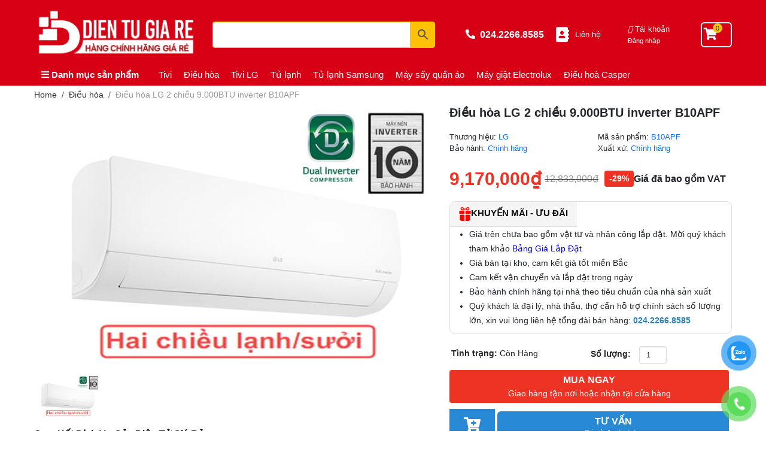

--- FILE ---
content_type: text/html; charset=UTF-8
request_url: https://dientugiare.vn/product/dieu-hoa-lg-2-chieu-9-000btu-inverter-b10apf/
body_size: 38532
content:
<!DOCTYPE html>
<html dir="ltr" lang="vi">
<head>
<meta charset="UTF-8" />
<meta name="viewport" content="width=device-width, initial-scale=1" />
<link href="//fonts.googleapis.com" rel="dns-prefetch" />
<link href="https://fonts.gstatic.com" rel="preconnect" crossorigin />
<link href="https://fonts.googleapis.com/css?family=Roboto:400,400i,700" rel="stylesheet" />
<link href="https://dientugiare.vn/wp-content/thesis/skins/classic-r/css.css?v=1754794877" rel="stylesheet" />
<title>Điều hòa LG 2 chiều 9.000BTU inverter B10APF</title>
<link href="https://dientugiare.vn/wp-content/thesis/skins/classic-r/webso1-sgt.css?v=2.0.1" rel="stylesheet" />
<link href="https://fastly.jsdelivr.net/npm/bootstrap@5.3.0-alpha1/dist/css/bootstrap.min.css" rel="stylesheet" integrity="sha384-GLhlTQ8iRABdZLl6O3oVMWSktQOp6b7In1Zl3/Jr59b6EGGoI1aFkw7cmDA6j6gD" crossorigin="anonymous">
<meta name="google-site-verification" content="O6SMs0OhRlM9dfkBXCh3MTNujkEbGCEOXM493iBn7z0" />
<!-- Chrome, Firefox OS và Opera -->
<meta name="theme-color" content="#d70015">
<!-- Windows Phone -->
<meta name="msapplication-navbutton-color" content="#d70015">
<!-- iOS Safari -->
<meta name="apple-mobile-web-app-status-bar-style" content="#d70015">
<link href="https://dientugiare.vn/feed/" rel="alternate" type="application/rss+xml" title="Điện Tử Giá Rẻ &#8211; HÀNG CHÍNH HÃNG GIÁ RẺ NHẤT feed" />
<link href="https://dientugiare.vn/xmlrpc.php" rel="pingback" />
<link href="https://dientugiare.vn/wp-content/uploads/2023/07/favicon-sgt.png" rel="shortcut icon" />
<link rel='dns-prefetch' href='//fonts.googleapis.com' />
<link rel='dns-prefetch' href='//pc.baokim.vn' />
<link rel="alternate" type="application/rss+xml" title="Điện Tử Giá Rẻ - HÀNG CHÍNH HÃNG GIÁ RẺ NHẤT &raquo; Điều hòa LG 2 chiều 9.000BTU inverter B10APF Dòng bình luận" href="https://dientugiare.vn/product/dieu-hoa-lg-2-chieu-9-000btu-inverter-b10apf/feed/" />
<link rel="alternate" title="oNhúng (JSON)" type="application/json+oembed" href="https://dientugiare.vn/wp-json/oembed/1.0/embed?url=https%3A%2F%2Fdientugiare.vn%2Fproduct%2Fdieu-hoa-lg-2-chieu-9-000btu-inverter-b10apf%2F" />
<link rel="alternate" title="oNhúng (XML)" type="text/xml+oembed" href="https://dientugiare.vn/wp-json/oembed/1.0/embed?url=https%3A%2F%2Fdientugiare.vn%2Fproduct%2Fdieu-hoa-lg-2-chieu-9-000btu-inverter-b10apf%2F&#038;format=xml" />
<style id='wp-img-auto-sizes-contain-inline-css' type='text/css'>
img:is([sizes=auto i],[sizes^="auto," i]){contain-intrinsic-size:3000px 1500px}
/*# sourceURL=wp-img-auto-sizes-contain-inline-css */
</style>

<link rel='stylesheet' id='font-awesome-css' href='https://dientugiare.vn/wp-content/plugins/load-more-products-for-woocommerce/berocket/assets/css/font-awesome.min.css?ver=6.9' type='text/css' media='all' />
<style id='font-awesome-inline-css' type='text/css'>
[data-font="FontAwesome"]:before {font-family: 'FontAwesome' !important;content: attr(data-icon) !important;speak: none !important;font-weight: normal !important;font-variant: normal !important;text-transform: none !important;line-height: 1 !important;font-style: normal !important;-webkit-font-smoothing: antialiased !important;-moz-osx-font-smoothing: grayscale !important;}
/*# sourceURL=font-awesome-inline-css */
</style>
<style id='wp-emoji-styles-inline-css' type='text/css'>

	img.wp-smiley, img.emoji {
		display: inline !important;
		border: none !important;
		box-shadow: none !important;
		height: 1em !important;
		width: 1em !important;
		margin: 0 0.07em !important;
		vertical-align: -0.1em !important;
		background: none !important;
		padding: 0 !important;
	}
/*# sourceURL=wp-emoji-styles-inline-css */
</style>
<link rel='stylesheet' id='wp-block-library-css' href='https://dientugiare.vn/wp-includes/css/dist/block-library/style.min.css?ver=6.9' type='text/css' media='all' />
<style id='wp-block-library-inline-css' type='text/css'>
/*wp_block_styles_on_demand_placeholder:696f387a80cd2*/
/*# sourceURL=wp-block-library-inline-css */
</style>
<style id='classic-theme-styles-inline-css' type='text/css'>
/*! This file is auto-generated */
.wp-block-button__link{color:#fff;background-color:#32373c;border-radius:9999px;box-shadow:none;text-decoration:none;padding:calc(.667em + 2px) calc(1.333em + 2px);font-size:1.125em}.wp-block-file__button{background:#32373c;color:#fff;text-decoration:none}
/*# sourceURL=/wp-includes/css/classic-themes.min.css */
</style>
<link rel='stylesheet' id='contact-form-7-css' href='https://dientugiare.vn/wp-content/plugins/contact-form-7/includes/css/styles.css?ver=6.0.6' type='text/css' media='all' />
<link rel='stylesheet' id='magnific-popup-css' href='https://dientugiare.vn/wp-content/plugins/devvn-woocommerce-reviews/library/magnific-popup/magnific-popup.css?ver=1.4.1' type='text/css' media='all' />
<link rel='stylesheet' id='devvn-reviews-style-css' href='https://dientugiare.vn/wp-content/plugins/devvn-woocommerce-reviews/css/devvn-woocommerce-reviews.css?ver=1.4.1' type='text/css' media='all' />
<link rel='stylesheet' id='owl.carousel-css' href='https://dientugiare.vn/wp-content/plugins/devvn-woocommerce-reviews/library/owl/assets/owl.carousel.min.css?ver=1.4.1' type='text/css' media='all' />
<link rel='stylesheet' id='devvn-shortcode-reviews-style-css' href='https://dientugiare.vn/wp-content/plugins/devvn-woocommerce-reviews/css/devvn-shortcode-reviews.css?ver=1.4.1' type='text/css' media='all' />
<link rel='stylesheet' id='woo-linked-variation-frontend-css' href='https://dientugiare.vn/wp-content/plugins/linked-variation-for-woocommerce/assets/css/woo-linked-variation-frontend.css?ver=6.9' type='text/css' media='all' />
<link rel='stylesheet' id='tp-woocommerce-product-gallery-css' href='https://dientugiare.vn/wp-content/plugins/tp-woocommerce-product-gallery/public/css/woocommerce-product-gallery-public.css?ver=1.1.2' type='text/css' media='all' />
<link rel='stylesheet' id='tp-woocommerce-product-gallery-tpslick-css' href='https://dientugiare.vn/wp-content/plugins/tp-woocommerce-product-gallery/public/css/tpslick.css?ver=1.1.2' type='text/css' media='all' />
<link rel='stylesheet' id='tp-woocommerce-product-gallery-lity-css' href='https://dientugiare.vn/wp-content/plugins/tp-woocommerce-product-gallery/public/css/lity.min.css?ver=1.1.2' type='text/css' media='all' />
<link rel='stylesheet' id='tp-woocommerce-product-gallery-tpslick-theme-css' href='https://dientugiare.vn/wp-content/plugins/tp-woocommerce-product-gallery/public/css/tpslick-theme.css?ver=1.1.2' type='text/css' media='all' />
<link rel='stylesheet' id='tp-woocommerce-product-gallery-lightgallery.min-css' href='https://dientugiare.vn/wp-content/plugins/tp-woocommerce-product-gallery/public/css/lightgallery.min.css?ver=1.1.2' type='text/css' media='all' />
<link rel='stylesheet' id='tp-woocommerce-product-gallery-lg-transitions.min-css' href='https://dientugiare.vn/wp-content/plugins/tp-woocommerce-product-gallery/public/css/lg-transitions.min.css?ver=1.1.2' type='text/css' media='all' />
<link rel='stylesheet' id='ubermenu-roboto-css' href='//fonts.googleapis.com/css?family=Roboto%3A%2C300%2C400%2C700&#038;ver=6.9' type='text/css' media='all' />
<link rel='stylesheet' id='wcpf-plugin-style-css' href='https://dientugiare.vn/wp-content/plugins/woocommerce-product-filters/assets/css/plugin.css?ver=1.4.11' type='text/css' media='all' />
<link rel='stylesheet' id='photoswipe-css' href='https://dientugiare.vn/wp-content/plugins/woocommerce/assets/css/photoswipe/photoswipe.min.css?ver=8.8.5' type='text/css' media='all' />
<link rel='stylesheet' id='photoswipe-default-skin-css' href='https://dientugiare.vn/wp-content/plugins/woocommerce/assets/css/photoswipe/default-skin/default-skin.min.css?ver=8.8.5' type='text/css' media='all' />
<link rel='stylesheet' id='woocommerce-layout-css' href='https://dientugiare.vn/wp-content/plugins/woocommerce/assets/css/woocommerce-layout.css?ver=8.8.5' type='text/css' media='all' />
<link rel='stylesheet' id='woocommerce-smallscreen-css' href='https://dientugiare.vn/wp-content/plugins/woocommerce/assets/css/woocommerce-smallscreen.css?ver=8.8.5' type='text/css' media='only screen and (max-width: 768px)' />
<link rel='stylesheet' id='woocommerce-general-css' href='https://dientugiare.vn/wp-content/plugins/woocommerce/assets/css/woocommerce.css?ver=8.8.5' type='text/css' media='all' />
<style id='woocommerce-inline-inline-css' type='text/css'>
.woocommerce form .form-row .required { visibility: visible; }
/*# sourceURL=woocommerce-inline-inline-css */
</style>
<link rel='stylesheet' id='aws-style-css' href='https://dientugiare.vn/wp-content/plugins/advanced-woo-search/assets/css/common.min.css?ver=3.05' type='text/css' media='all' />
<link rel='stylesheet' id='pzf-style-css' href='https://dientugiare.vn/wp-content/plugins/button-contact-vr/css/style.css?ver=6.9' type='text/css' media='all' />
<link rel='stylesheet' id='yith-wcan-shortcodes-css' href='https://dientugiare.vn/wp-content/plugins/yith-woocommerce-ajax-navigation/assets/css/shortcodes.css?ver=5.0.1' type='text/css' media='all' />
<style id='yith-wcan-shortcodes-inline-css' type='text/css'>
:root{
	--yith-wcan-filters_colors_titles: #434343;
	--yith-wcan-filters_colors_background: #FFFFFF;
	--yith-wcan-filters_colors_accent: #A7144C;
	--yith-wcan-filters_colors_accent_r: 167;
	--yith-wcan-filters_colors_accent_g: 20;
	--yith-wcan-filters_colors_accent_b: 76;
	--yith-wcan-color_swatches_border_radius: 100%;
	--yith-wcan-color_swatches_size: 30px;
	--yith-wcan-labels_style_background: #FFFFFF;
	--yith-wcan-labels_style_background_hover: #A7144C;
	--yith-wcan-labels_style_background_active: #A7144C;
	--yith-wcan-labels_style_text: #434343;
	--yith-wcan-labels_style_text_hover: #FFFFFF;
	--yith-wcan-labels_style_text_active: #FFFFFF;
	--yith-wcan-anchors_style_text: #434343;
	--yith-wcan-anchors_style_text_hover: #A7144C;
	--yith-wcan-anchors_style_text_active: #A7144C;
}
/*# sourceURL=yith-wcan-shortcodes-inline-css */
</style>
<link rel='stylesheet' id='bk-popup-css' href='https://pc.baokim.vn/css/bk.css?ver=6.9' type='text/css' media='all' />
<link rel='stylesheet' id='ubermenu-css' href='https://dientugiare.vn/wp-content/plugins/ubermenu/pro/assets/css/ubermenu.min.css?ver=3.8.1' type='text/css' media='all' />
<link rel='stylesheet' id='ubermenu-minimal-css' href='https://dientugiare.vn/wp-content/plugins/ubermenu/assets/css/skins/minimal.css?ver=6.9' type='text/css' media='all' />
<link rel='stylesheet' id='ubermenu-font-awesome-all-css' href='https://dientugiare.vn/wp-content/plugins/ubermenu/assets/fontawesome/css/all.min.css?ver=6.9' type='text/css' media='all' />
<script type="text/javascript" src="https://dientugiare.vn/wp-includes/js/jquery/jquery.min.js?ver=3.7.1" id="jquery-core-js"></script>
<script type="text/javascript" src="https://dientugiare.vn/wp-includes/js/jquery/jquery-migrate.min.js?ver=3.4.1" id="jquery-migrate-js"></script>
<script type="text/javascript" src="https://dientugiare.vn/wp-includes/js/underscore.min.js?ver=1.13.7" id="underscore-js"></script>
<script type="text/javascript" id="wp-util-js-extra">
/* <![CDATA[ */
var _wpUtilSettings = {"ajax":{"url":"/wp-admin/admin-ajax.php"}};
//# sourceURL=wp-util-js-extra
/* ]]> */
</script>
<script type="text/javascript" src="https://dientugiare.vn/wp-includes/js/wp-util.min.js?ver=6.9" id="wp-util-js"></script>
<script type="text/javascript" src="https://dientugiare.vn/wp-content/plugins/linked-variation-for-woocommerce/assets/js/woo-linked-variation-frontend.js?ver=6.9" id="woo-linked-variation-frontend-js"></script>
<script type="text/javascript" src="https://dientugiare.vn/wp-content/plugins/tp-woocommerce-product-gallery/public/js/tpslick.js?ver=1.1.2" id="tp-woocommerce-product-gallery-tpslick-js"></script>
<script type="text/javascript" src="https://dientugiare.vn/wp-content/plugins/tp-woocommerce-product-gallery/public/js/lity.min.js?ver=1.1.2" id="tp-woocommerce-product-gallery-lity-js"></script>
<script type="text/javascript" src="https://dientugiare.vn/wp-content/plugins/tp-woocommerce-product-gallery/public/js/jquery.zoom.min.js?ver=1.1.2" id="tp-woocommerce-product-gallery-jquery.zoom-js"></script>
<script type="text/javascript" src="https://dientugiare.vn/wp-content/plugins/tp-woocommerce-product-gallery/public/js/jquery.mousewheel.min.js?ver=1.1.2" id="tp-woocommerce-product-gallery-jquery.mousewheel.min-js"></script>
<script type="text/javascript" src="https://dientugiare.vn/wp-content/plugins/tp-woocommerce-product-gallery/public/js/lightgallery-all.min.js?ver=1.1.2" id="tp-woocommerce-product-gallery-lightgallery-all.min-js"></script>
<script type="text/javascript" src="https://dientugiare.vn/wp-content/plugins/tp-woocommerce-product-gallery/public/js/woocommerce-product-gallery-public.js?ver=1.1.2" id="tp-woocommerce-product-gallery-js"></script>
<script type="text/javascript" src="https://dientugiare.vn/wp-includes/js/jquery/ui/core.min.js?ver=1.13.3" id="jquery-ui-core-js"></script>
<script type="text/javascript" src="https://dientugiare.vn/wp-includes/js/jquery/ui/mouse.min.js?ver=1.13.3" id="jquery-ui-mouse-js"></script>
<script type="text/javascript" src="https://dientugiare.vn/wp-includes/js/jquery/ui/slider.min.js?ver=1.13.3" id="jquery-ui-slider-js"></script>
<script type="text/javascript" src="https://dientugiare.vn/wp-content/plugins/woocommerce-product-filters/assets/js/front-vendor.js?ver=1.4.11" id="wcpf-plugin-vendor-script-js"></script>
<script type="text/javascript" src="https://dientugiare.vn/wp-content/plugins/woocommerce/assets/js/accounting/accounting.min.js?ver=0.4.2" id="accounting-js"></script>
<script type="text/javascript" id="wcpf-plugin-script-js-extra">
/* <![CDATA[ */
var WCPFData = {"registerEntities":{"Project":{"id":"Project","class":"WooCommerce_Product_Filter_Plugin\\Entity","post_type":"wcpf_project","label":"Project","default_options":{"urlNavigation":"query","filteringStarts":"auto","urlNavigationOptions":[],"useComponents":["pagination","sorting","results-count","page-title","breadcrumb"],"paginationAjax":true,"sortingAjax":true,"productsContainerSelector":".products","paginationSelector":".woocommerce-pagination","resultCountSelector":".woocommerce-result-count","sortingSelector":".woocommerce-ordering","pageTitleSelector":".woocommerce-products-header__title","breadcrumbSelector":".woocommerce-breadcrumb","multipleContainersForProducts":true},"is_grouped":true,"editor_component_class":"WooCommerce_Product_Filter_Plugin\\Project\\Editor_Component","filter_component_class":"WooCommerce_Product_Filter_Plugin\\Project\\Filter_Component","variations":false},"BoxListField":{"id":"BoxListField","class":"WooCommerce_Product_Filter_Plugin\\Entity","post_type":"wcpf_item","label":"Box List","default_options":{"itemsSource":"attribute","itemsDisplay":"all","queryType":"or","itemsDisplayHierarchical":true,"displayHierarchicalCollapsed":false,"displayTitle":true,"displayToggleContent":true,"defaultToggleState":"show","cssClass":"","actionForEmptyOptions":"hide","displayProductCount":true,"productCountPolicy":"for-option-only","multiSelect":true,"boxSize":"45px"},"is_grouped":false,"editor_component_class":"WooCommerce_Product_Filter_Plugin\\Field\\Box_list\\Editor_Component","filter_component_class":"WooCommerce_Product_Filter_Plugin\\Field\\Box_List\\Filter_Component","variations":true},"CheckBoxListField":{"id":"CheckBoxListField","class":"WooCommerce_Product_Filter_Plugin\\Entity","post_type":"wcpf_item","label":"Checkbox","default_options":{"itemsSource":"attribute","itemsDisplay":"all","queryType":"or","itemsDisplayHierarchical":true,"displayHierarchicalCollapsed":false,"displayTitle":true,"displayToggleContent":true,"defaultToggleState":"show","cssClass":"","actionForEmptyOptions":"hide","displayProductCount":true,"productCountPolicy":"for-option-only","seeMoreOptionsBy":"scrollbar","heightOfVisibleContent":12},"is_grouped":false,"editor_component_class":"WooCommerce_Product_Filter_Plugin\\Field\\Check_Box_List\\Editor_Component","filter_component_class":"WooCommerce_Product_Filter_Plugin\\Field\\Check_Box_List\\Filter_Component","variations":true},"DropDownListField":{"id":"DropDownListField","class":"WooCommerce_Product_Filter_Plugin\\Entity","post_type":"wcpf_item","label":"Drop Down","default_options":{"itemsSource":"attribute","itemsDisplay":"all","queryType":"or","itemsDisplayHierarchical":true,"displayHierarchicalCollapsed":false,"displayTitle":true,"displayToggleContent":true,"defaultToggleState":"show","cssClass":"","actionForEmptyOptions":"hide","displayProductCount":true,"productCountPolicy":"for-option-only","titleItemReset":"Show all"},"is_grouped":false,"editor_component_class":"WooCommerce_Product_Filter_Plugin\\Field\\Drop_Down_List\\Editor_Component","filter_component_class":"WooCommerce_Product_Filter_Plugin\\Field\\Drop_Down_List\\Filter_Component","variations":true},"ButtonField":{"id":"ButtonField","class":"WooCommerce_Product_Filter_Plugin\\Entity","post_type":"wcpf_item","label":"Button","default_options":{"cssClass":"","action":"reset"},"is_grouped":false,"editor_component_class":"WooCommerce_Product_Filter_Plugin\\Field\\Button\\Editor_Component","filter_component_class":"WooCommerce_Product_Filter_Plugin\\Field\\Button\\Filter_Component","variations":true},"ColorListField":{"id":"ColorListField","class":"WooCommerce_Product_Filter_Plugin\\Entity","post_type":"wcpf_item","label":"Colors","default_options":{"itemsSource":"attribute","itemsDisplay":"all","queryType":"or","itemsDisplayHierarchical":true,"displayHierarchicalCollapsed":false,"displayTitle":true,"displayToggleContent":true,"defaultToggleState":"show","cssClass":"","actionForEmptyOptions":"hide","displayProductCount":true,"productCountPolicy":"for-option-only","optionKey":"colors"},"is_grouped":false,"editor_component_class":"WooCommerce_Product_Filter_Plugin\\Field\\Color_List\\Editor_Component","filter_component_class":"WooCommerce_Product_Filter_Plugin\\Field\\Color_List\\Filter_Component","variations":true},"RadioListField":{"id":"RadioListField","class":"WooCommerce_Product_Filter_Plugin\\Entity","post_type":"wcpf_item","label":"Radio","default_options":{"itemsSource":"attribute","itemsDisplay":"all","queryType":"or","itemsDisplayHierarchical":true,"displayHierarchicalCollapsed":false,"displayTitle":true,"displayToggleContent":true,"defaultToggleState":"show","cssClass":"","actionForEmptyOptions":"hide","displayProductCount":true,"productCountPolicy":"for-option-only","titleItemReset":"Show all","seeMoreOptionsBy":"scrollbar","heightOfVisibleContent":12},"is_grouped":false,"editor_component_class":"WooCommerce_Product_Filter_Plugin\\Field\\Radio_List\\Editor_Component","filter_component_class":"WooCommerce_Product_Filter_Plugin\\Field\\Radio_List\\Filter_Component","variations":true},"TextListField":{"id":"TextListField","class":"WooCommerce_Product_Filter_Plugin\\Entity","post_type":"wcpf_item","label":"Text List","default_options":{"itemsSource":"attribute","itemsDisplay":"all","queryType":"or","itemsDisplayHierarchical":true,"displayHierarchicalCollapsed":false,"displayTitle":true,"displayToggleContent":true,"defaultToggleState":"show","cssClass":"","actionForEmptyOptions":"hide","displayProductCount":true,"productCountPolicy":"for-option-only","multiSelect":true,"useInlineStyle":false},"is_grouped":false,"editor_component_class":"WooCommerce_Product_Filter_Plugin\\Field\\Text_List\\Editor_Component","filter_component_class":"WooCommerce_Product_Filter_Plugin\\Field\\Text_List\\Filter_Component","variations":true},"PriceSliderField":{"id":"PriceSliderField","class":"WooCommerce_Product_Filter_Plugin\\Entity","post_type":"wcpf_item","label":"Price slider","default_options":{"minPriceOptionKey":"min-price","maxPriceOptionKey":"max-price","optionKey":"price","optionKeyFormat":"dash","cssClass":"","displayMinMaxInput":true,"displayTitle":true,"displayToggleContent":true,"defaultToggleState":"show","displayPriceLabel":true},"is_grouped":false,"editor_component_class":"WooCommerce_Product_Filter_Plugin\\Field\\Price_Slider\\Editor_Component","filter_component_class":"WooCommerce_Product_Filter_Plugin\\Field\\Price_Slider\\Filter_Component","variations":false},"SimpleBoxLayout":{"id":"SimpleBoxLayout","class":"WooCommerce_Product_Filter_Plugin\\Entity","post_type":"wcpf_item","label":"Simple Box","default_options":{"displayToggleContent":true,"defaultToggleState":"show","cssClass":""},"is_grouped":true,"editor_component_class":"WooCommerce_Product_Filter_Plugin\\Layout\\Simple_Box\\Editor_Component","filter_component_class":"WooCommerce_Product_Filter_Plugin\\Layout\\Simple_Box\\Filter_Component","variations":false},"ColumnsLayout":{"id":"ColumnsLayout","class":"WooCommerce_Product_Filter_Plugin\\Entity","post_type":"wcpf_item","label":"Columns","default_options":{"columns":[{"entities":[],"options":{"width":"50%"}}]},"is_grouped":true,"editor_component_class":"WooCommerce_Product_Filter_Plugin\\Layout\\Columns\\Editor_Component","filter_component_class":"WooCommerce_Product_Filter_Plugin\\Layout\\Columns\\Filter_Component","variations":false}},"messages":{"selectNoMatchesFound":"No matches found"},"selectors":{"productsContainer":".products","paginationContainer":".woocommerce-pagination","resultCount":".woocommerce-result-count","sorting":".woocommerce-ordering","pageTitle":".woocommerce-products-header__title","breadcrumb":".woocommerce-breadcrumb"},"pageUrl":"https://dientugiare.vn/product/dieu-hoa-lg-2-chieu-9-000btu-inverter-b10apf/","isPaged":"","scriptAfterProductsUpdate":"","scrollTop":"yes","priceFormat":{"currencyFormatNumDecimals":0,"currencyFormatSymbol":"&#8363;","currencyFormatDecimalSep":".","currencyFormatThousandSep":",","currencyFormat":"%v%s"}};
//# sourceURL=wcpf-plugin-script-js-extra
/* ]]> */
</script>
<script type="text/javascript" src="https://dientugiare.vn/wp-content/plugins/woocommerce-product-filters/assets/build/js/plugin.js?ver=1.4.11" id="wcpf-plugin-script-js"></script>
<script type="text/javascript" id="wcpf-plugin-script-js-after">
/* <![CDATA[ */
                (function () {
                    window.addEventListener('load', function () {
                        jQuery(window).on('wcpf_update_products', function () {
                            jQuery(document).trigger('berocket_ajax_products_loaded');
                        });
                        
                        jQuery(window).on('wcpf_before_ajax_filtering', function () {
                            jQuery(document).trigger('berocket_ajax_filtering_start');
                        });
                        
                        jQuery(window).on('wcpf_after_ajax_filtering', function () {
                            jQuery(document).trigger('berocket_ajax_filtering_end');
                        });
                    });
                })();
            
//# sourceURL=wcpf-plugin-script-js-after
/* ]]> */
</script>
<script type="text/javascript" src="https://dientugiare.vn/wp-content/plugins/woocommerce/assets/js/jquery-blockui/jquery.blockUI.min.js?ver=2.7.0-wc.8.8.5" id="jquery-blockui-js" defer="defer" data-wp-strategy="defer"></script>
<script type="text/javascript" id="wc-add-to-cart-js-extra">
/* <![CDATA[ */
var wc_add_to_cart_params = {"ajax_url":"/wp-admin/admin-ajax.php","wc_ajax_url":"/?wc-ajax=%%endpoint%%","i18n_view_cart":"View cart","cart_url":"https://dientugiare.vn/gio-hang/","is_cart":"","cart_redirect_after_add":"no"};
//# sourceURL=wc-add-to-cart-js-extra
/* ]]> */
</script>
<script type="text/javascript" src="https://dientugiare.vn/wp-content/plugins/woocommerce/assets/js/frontend/add-to-cart.min.js?ver=8.8.5" id="wc-add-to-cart-js" defer="defer" data-wp-strategy="defer"></script>
<script type="text/javascript" src="https://dientugiare.vn/wp-content/plugins/woocommerce/assets/js/zoom/jquery.zoom.min.js?ver=1.7.21-wc.8.8.5" id="zoom-js" defer="defer" data-wp-strategy="defer"></script>
<script type="text/javascript" src="https://dientugiare.vn/wp-content/plugins/woocommerce/assets/js/flexslider/jquery.flexslider.min.js?ver=2.7.2-wc.8.8.5" id="flexslider-js" defer="defer" data-wp-strategy="defer"></script>
<script type="text/javascript" src="https://dientugiare.vn/wp-content/plugins/woocommerce/assets/js/photoswipe/photoswipe.min.js?ver=4.1.1-wc.8.8.5" id="photoswipe-js" defer="defer" data-wp-strategy="defer"></script>
<script type="text/javascript" src="https://dientugiare.vn/wp-content/plugins/woocommerce/assets/js/photoswipe/photoswipe-ui-default.min.js?ver=4.1.1-wc.8.8.5" id="photoswipe-ui-default-js" defer="defer" data-wp-strategy="defer"></script>
<script type="text/javascript" id="wc-single-product-js-extra">
/* <![CDATA[ */
var wc_single_product_params = {"i18n_required_rating_text":"Please select a rating","review_rating_required":"yes","flexslider":{"rtl":false,"animation":"slide","smoothHeight":true,"directionNav":false,"controlNav":"thumbnails","slideshow":false,"animationSpeed":500,"animationLoop":false,"allowOneSlide":false},"zoom_enabled":"1","zoom_options":[],"photoswipe_enabled":"1","photoswipe_options":{"shareEl":false,"closeOnScroll":false,"history":false,"hideAnimationDuration":0,"showAnimationDuration":0},"flexslider_enabled":"1"};
//# sourceURL=wc-single-product-js-extra
/* ]]> */
</script>
<script type="text/javascript" src="https://dientugiare.vn/wp-content/plugins/woocommerce/assets/js/frontend/single-product.min.js?ver=8.8.5" id="wc-single-product-js" defer="defer" data-wp-strategy="defer"></script>
<script type="text/javascript" src="https://dientugiare.vn/wp-content/plugins/woocommerce/assets/js/js-cookie/js.cookie.min.js?ver=2.1.4-wc.8.8.5" id="js-cookie-js" defer="defer" data-wp-strategy="defer"></script>
<script type="text/javascript" id="woocommerce-js-extra">
/* <![CDATA[ */
var woocommerce_params = {"ajax_url":"/wp-admin/admin-ajax.php","wc_ajax_url":"/?wc-ajax=%%endpoint%%"};
//# sourceURL=woocommerce-js-extra
/* ]]> */
</script>
<script type="text/javascript" src="https://dientugiare.vn/wp-content/plugins/woocommerce/assets/js/frontend/woocommerce.min.js?ver=8.8.5" id="woocommerce-js" defer="defer" data-wp-strategy="defer"></script>
<link rel="https://api.w.org/" href="https://dientugiare.vn/wp-json/" /><link rel="alternate" title="JSON" type="application/json" href="https://dientugiare.vn/wp-json/wp/v2/product/29007" /><script>
function openContactFormOrCall() {
  // Thực hiện hành động gọi điện thoại
  window.location.href = 'tel:02422668585';
}
</script>
<!-- Google Tag Manager -->
<script>(function(w,d,s,l,i){w[l]=w[l]||[];w[l].push({'gtm.start':
new Date().getTime(),event:'gtm.js'});var f=d.getElementsByTagName(s)[0],
j=d.createElement(s),dl=l!='dataLayer'?'&l='+l:'';j.async=true;j.src=
'https://www.googletagmanager.com/gtm.js?id='+i+dl;f.parentNode.insertBefore(j,f);
})(window,document,'script','dataLayer','GTM-KVCFN4QW');</script>
<!-- End Google Tag Manager --><style></style><style>
                .lmp_load_more_button.br_lmp_button_settings .lmp_button:hover {
                    background-color: #ba1414!important;
                    color: #ffffff!important;
                }
                .lmp_load_more_button.br_lmp_prev_settings .lmp_button:hover {
                    background-color: #9999ff!important;
                    color: #111111!important;
                }li.product.lazy, .berocket_lgv_additional_data.lazy{opacity:0;}</style><style id="ubermenu-custom-generated-css">
/** Font Awesome 4 Compatibility **/
.fa{font-style:normal;font-variant:normal;font-weight:normal;font-family:FontAwesome;}

/** UberMenu Custom Menu Styles (Customizer) **/
/* main */
 .ubermenu-main { margin-top:15px; background:#ffffff; border:1px solid #dd3333; }
 .ubermenu-main .ubermenu-item-layout-image_left > .ubermenu-target-text { padding-left:35px; }
 .ubermenu-main .ubermenu-item-layout-image_right > .ubermenu-target-text { padding-right:35px; }
 .ubermenu-main .ubermenu-item-layout-woocommerce_image_left_price > .ubermenu-target-text { padding-left:35px; }
 .ubermenu-main, .ubermenu-main > .ubermenu-nav { -webkit-border-radius:5px; -moz-border-radius:5px; -o-border-radius:5px; border-radius:5px; }
 .ubermenu-main .ubermenu-item-level-0 > .ubermenu-target { font-size:16px; text-transform:none; color:#3f3f3f; }
 .ubermenu-main .ubermenu-nav .ubermenu-item.ubermenu-item-level-0 > .ubermenu-target { font-weight:normal; }
 .ubermenu.ubermenu-main .ubermenu-item-level-0:hover > .ubermenu-target, .ubermenu-main .ubermenu-item-level-0.ubermenu-active > .ubermenu-target { color:#ff0000; }
 .ubermenu-main .ubermenu-item-level-0.ubermenu-current-menu-item > .ubermenu-target, .ubermenu-main .ubermenu-item-level-0.ubermenu-current-menu-parent > .ubermenu-target, .ubermenu-main .ubermenu-item-level-0.ubermenu-current-menu-ancestor > .ubermenu-target { color:#dd3333; }
 .ubermenu-main .ubermenu-item.ubermenu-item-level-0 > .ubermenu-highlight { color:#ff0000; }
 .ubermenu-main .ubermenu-item-level-0 > .ubermenu-target, .ubermenu-main .ubermenu-item-level-0 > .ubermenu-custom-content.ubermenu-custom-content-padded { padding-top:8.3px; padding-bottom:8.3px; }
 .ubermenu-main .ubermenu-submenu .ubermenu-item-header > .ubermenu-target, .ubermenu-main .ubermenu-tab > .ubermenu-target { font-size:15px; }
 .ubermenu-main .ubermenu-submenu .ubermenu-item-header > .ubermenu-target:hover { color:#d70015; }
 .ubermenu-main .ubermenu-nav .ubermenu-submenu .ubermenu-item-header > .ubermenu-target { font-weight:700; }
 .ubermenu.ubermenu-main .ubermenu-item-normal > .ubermenu-target:hover, .ubermenu.ubermenu-main .ubermenu-item-normal.ubermenu-active > .ubermenu-target { color:#d70015; }
 .ubermenu-main .ubermenu-item-normal > .ubermenu-target { font-size:14px; }
 .ubermenu-main, .ubermenu-main .ubermenu-target, .ubermenu-main .ubermenu-nav .ubermenu-item-level-0 .ubermenu-target, .ubermenu-main div, .ubermenu-main p, .ubermenu-main input { font-family:'Roboto', sans-serif; }


/** UberMenu Custom Menu Item Styles (Menu Item Settings) **/
/* 91 */     .ubermenu .ubermenu-submenu.ubermenu-submenu-id-91 { width:1000px; min-width:1000px; }
             .ubermenu .ubermenu-item-91 > .ubermenu-target > .ubermenu-badge { background-color:#dd3333; color:#ffffff; }
/* 658 */    .ubermenu .ubermenu-submenu.ubermenu-submenu-id-658 { width:1000px; min-width:1000px; }
             .ubermenu .ubermenu-item-658 > .ubermenu-target > .ubermenu-badge { background-color:#81d742; color:#ffffff; }
/* 690 */    .ubermenu .ubermenu-submenu.ubermenu-submenu-id-690 { width:1000px; min-width:1000px; }
/* 1339 */   .ubermenu .ubermenu-submenu.ubermenu-submenu-id-1339 { width:1000px; min-width:1000px; }


/** UberMenu Custom Tweaks (General Settings) **/
.ubermenu .ubermenu-colgroup .ubermenu-column, .ubermenu .ubermenu-custom-content-padded, .ubermenu .ubermenu-nonlink, .ubermenu .ubermenu-retractor, .ubermenu .ubermenu-submenu-padded, .ubermenu .ubermenu-submenu-type-stack>.ubermenu-item-normal>.ubermenu-target, .ubermenu .ubermenu-target, .ubermenu .ubermenu-widget, .ubermenu-responsive-toggle {padding: 5px 5px;}
.ubermenu-sub-indicators .ubermenu-has-submenu-drop>.ubermenu-target>.ubermenu-sub-indicator {margin-top: -10px;}
.ubermenu-main .ubermenu-item-layout-image_left > .ubermenu-target-text{padding-top: 5px;}
/* Status: Loaded from Transient */

</style>		<script>
			( function() {
				window.onpageshow = function( event ) {
					// Defined window.wpforms means that a form exists on a page.
					// If so and back/forward button has been clicked,
					// force reload a page to prevent the submit button state stuck.
					if ( typeof window.wpforms !== 'undefined' && event.persisted ) {
						window.location.reload();
					}
				};
			}() );
		</script>
			<noscript><style>.woocommerce-product-gallery{ opacity: 1 !important; }</style></noscript>
	<link rel="icon" href="https://dientugiare.vn/wp-content/uploads/2023/08/cropped-dientugiare-logo-512-new-32x32.png" sizes="32x32" />
<link rel="icon" href="https://dientugiare.vn/wp-content/uploads/2023/08/cropped-dientugiare-logo-512-new-192x192.png" sizes="192x192" />
<link rel="apple-touch-icon" href="https://dientugiare.vn/wp-content/uploads/2023/08/cropped-dientugiare-logo-512-new-180x180.png" />
<meta name="msapplication-TileImage" content="https://dientugiare.vn/wp-content/uploads/2023/08/cropped-dientugiare-logo-512-new-270x270.png" />
		<style type="text/css" id="wp-custom-css">
			/* Ngăn chặn menu tự đóng lại */
#navbarToggleExternalContent {
    display: block !important;
    transition: none !important;
    max-height: none !important;
    overflow: visible !important;
}
		</style>
		<style id="wpforms-css-vars-root">
				:root {
					--wpforms-field-border-radius: 3px;
--wpforms-field-border-style: solid;
--wpforms-field-border-size: 1px;
--wpforms-field-background-color: #ffffff;
--wpforms-field-border-color: rgba( 0, 0, 0, 0.25 );
--wpforms-field-border-color-spare: rgba( 0, 0, 0, 0.25 );
--wpforms-field-text-color: rgba( 0, 0, 0, 0.7 );
--wpforms-field-menu-color: #ffffff;
--wpforms-label-color: rgba( 0, 0, 0, 0.85 );
--wpforms-label-sublabel-color: rgba( 0, 0, 0, 0.55 );
--wpforms-label-error-color: #d63637;
--wpforms-button-border-radius: 3px;
--wpforms-button-border-style: none;
--wpforms-button-border-size: 1px;
--wpforms-button-background-color: #066aab;
--wpforms-button-border-color: #066aab;
--wpforms-button-text-color: #ffffff;
--wpforms-page-break-color: #066aab;
--wpforms-background-image: none;
--wpforms-background-position: center center;
--wpforms-background-repeat: no-repeat;
--wpforms-background-size: cover;
--wpforms-background-width: 100px;
--wpforms-background-height: 100px;
--wpforms-background-color: rgba( 0, 0, 0, 0 );
--wpforms-background-url: none;
--wpforms-container-padding: 0px;
--wpforms-container-border-style: none;
--wpforms-container-border-width: 1px;
--wpforms-container-border-color: #000000;
--wpforms-container-border-radius: 3px;
--wpforms-field-size-input-height: 43px;
--wpforms-field-size-input-spacing: 15px;
--wpforms-field-size-font-size: 16px;
--wpforms-field-size-line-height: 19px;
--wpforms-field-size-padding-h: 14px;
--wpforms-field-size-checkbox-size: 16px;
--wpforms-field-size-sublabel-spacing: 5px;
--wpforms-field-size-icon-size: 1;
--wpforms-label-size-font-size: 16px;
--wpforms-label-size-line-height: 19px;
--wpforms-label-size-sublabel-font-size: 14px;
--wpforms-label-size-sublabel-line-height: 17px;
--wpforms-button-size-font-size: 17px;
--wpforms-button-size-height: 41px;
--wpforms-button-size-padding-h: 15px;
--wpforms-button-size-margin-top: 10px;
--wpforms-container-shadow-size-box-shadow: none;

				}
			</style></head>
<body class="template-single-product wp-singular product-template-default single single-product postid-29007 wp-theme-thesis theme-thesis woocommerce woocommerce-page woocommerce-no-js yith-wcan-free">
<!-- Google Tag Manager (noscript) -->
<noscript><iframe src="https://www.googletagmanager.com/ns.html?id=GTM-KVCFN4QW"
height="0" width="0" style="display:none;visibility:hidden"></iframe></noscript>
<!-- End Google Tag Manager (noscript) --><header>
	<div class="container">
		<div class="row">
			<div class="col-2 col-sm-2 icon-menu-mobile">
				<div class="text_box col-2 col-sm-2 icon-menu-mobile">
					<button class="navbar-toggler" type="button" data-bs-toggle="collapse" data-bs-target="#navbarToggleExternalContent" aria-controls="navbarToggleExternalContent" aria-expanded="false" aria-label="Toggle navigation"> <i class="fas fa-bars"></i> </button>
				</div>
			</div>
			<div id="logo" class="col-5 col-sm-5 col-md-6 col-lg-3">
				<div id="site_title" class="has-logo"><a href="https://dientugiare.vn"><img id="thesis_logo_image" src="https://dientugiare.vn/wp-content/uploads/2025/08/Logo-gia-re.png" alt="Điện Tử Giá Rẻ – HÀNG CHÍNH HÃNG GIÁ RẺ NHẤT" width="283" height="100" /></a></div>
			</div>
			<div id="search-header" class="col-12 col-sm-12 col-md-12 col-lg-3 col-xl-4 m-auto">
<div class="widget widget_aws_widget w-search-header" id="aws_widget-2"><p class="widget_title">Bạn muốn tìm gì?</p><div class="aws-container" data-url="/?wc-ajax=aws_action" data-siteurl="https://dientugiare.vn" data-lang="" data-show-loader="true" data-show-more="true" data-show-page="true" data-ajax-search="true" data-show-clear="true" data-mobile-screen="false" data-use-analytics="false" data-min-chars="1" data-buttons-order="2" data-timeout="300" data-is-mobile="false" data-page-id="29007" data-tax="" ><form class="aws-search-form" action="https://dientugiare.vn/" method="get" role="search" ><div class="aws-wrapper"><label class="aws-search-label" for="696f387a8786b"></label><input type="search" name="s" id="696f387a8786b" value="" class="aws-search-field" placeholder="" autocomplete="off" /><input type="hidden" name="post_type" value="product"><input type="hidden" name="type_aws" value="true"><div class="aws-search-clear"><span>×</span></div><div class="aws-loader"></div></div><div class="aws-search-btn aws-form-btn"><span class="aws-search-btn_icon"><svg focusable="false" xmlns="http://www.w3.org/2000/svg" viewBox="0 0 24 24" width="24px"><path d="M15.5 14h-.79l-.28-.27C15.41 12.59 16 11.11 16 9.5 16 5.91 13.09 3 9.5 3S3 5.91 3 9.5 5.91 16 9.5 16c1.61 0 3.09-.59 4.23-1.57l.27.28v.79l5 4.99L20.49 19l-4.99-5zm-6 0C7.01 14 5 11.99 5 9.5S7.01 5 9.5 5 14 7.01 14 9.5 11.99 14 9.5 14z"></path></svg></span></div></form></div></div>			</div>
			<div id="hotline-header" class="col-5 col-sm-5 col-md-12 col-lg-3">
				<div class="text_box">
					<div class="hotline"><span class="icon-hotline"><i class="fas fa-phone-alt"></i></span><a href="tel:024.2266.8585" title="024.2266.8585">024.2266.8585</a></div>
<div class="contact"><div class="icon-hotline"><i class="fas fa-address-book"></i></div><a href="https://dientugiare.vn/lien-he/" title="liên hệ">Liên hệ</a></div>
				</div>
			</div>
			<div id="user-cart" class="col-lg-3 col-xl-2">
        <div class="account">
            <i class="fa-regular fa-user"></i> <a href="/tai-khoan" title="Tài khoản">Tài khoản<br/><small>Đăng nhập</small></a>
        </div>
        <!--cart-->
        <div class="cart-menu position-relative">
        <a class="cart-shopping" href="https://dientugiare.vn/gio-hang/" title="Cart View">
            <span class="icon-cart"><i class="fas fa-shopping-cart"></i> <span class="mobile-hidden">Giỏ hàng</span></span>
            <span class="iterm-cart">0            </span>
        </a>
    </div>
			</div>
			<div id="header-menumobile">
				<ul id="menu-header-menumobile" class="header-menumobile"><li id="menu-item-16788" class="menu-item menu-item-type-taxonomy menu-item-object-product_cat menu-item-16788"><a href="https://dientugiare.vn/danh-muc-san-pham/tivi/">Tivi</a></li>
<li id="menu-item-16789" class="menu-item menu-item-type-taxonomy menu-item-object-product_cat menu-item-16789"><a href="https://dientugiare.vn/danh-muc-san-pham/tu-lanh/">Tủ lạnh</a></li>
<li id="menu-item-16790" class="menu-item menu-item-type-taxonomy menu-item-object-product_cat current-product-ancestor current-menu-parent current-product-parent menu-item-16790"><a href="https://dientugiare.vn/danh-muc-san-pham/dieu-hoa/">Điều hòa</a></li>
<li id="menu-item-16792" class="menu-item menu-item-type-taxonomy menu-item-object-product_cat menu-item-16792"><a href="https://dientugiare.vn/danh-muc-san-pham/may-giat-may-say/">Máy giặt &#8211; Máy sấy</a></li>
</ul>
			</div>
		</div>
	</div>
	<div id="main-menu">
		<div class="container">
			<div class="row">
				<div id="menu-left" class="col-12 col-sm-12 col-md-12 col-lg-3 col-xl-2">
					<div class="text_box">
						<div class="dropdown">
<button type="button" class="btn btn-menu" id="dropdownMenuButton" data-bs-toggle="dropdown" aria-expanded="false"><i class="fas fa-bars"></i> Danh mục sản phẩm</button>
  <div class="dropdown-menu" aria-labelledby="dropdownMenuButton">

<!-- UberMenu [Configuration:main] [Theme Loc:] [Integration:api] -->
<button class="ubermenu-responsive-toggle ubermenu-responsive-toggle-main ubermenu-skin-minimal ubermenu-loc- ubermenu-responsive-toggle-content-align-left ubermenu-responsive-toggle-align-left " tabindex="0" data-ubermenu-target="ubermenu-main-44"  ><i class="fas fa-bars" ></i>Menu</button><nav id="ubermenu-main-44" class="ubermenu ubermenu-nojs ubermenu-main ubermenu-menu-44 ubermenu-responsive ubermenu-responsive-default ubermenu-responsive-collapse ubermenu-vertical ubermenu-transition-shift ubermenu-trigger-click ubermenu-skin-minimal  ubermenu-bar-align-full ubermenu-items-align-auto ubermenu-bound ubermenu-disable-submenu-scroll ubermenu-sub-indicators ubermenu-retractors-responsive ubermenu-submenu-indicator-closes"><ul id="ubermenu-nav-main-44" class="ubermenu-nav" data-title="category-menu"><li id="menu-item-27005" class="ubermenu-item ubermenu-item-type-taxonomy ubermenu-item-object-product_cat ubermenu-item-27005 ubermenu-item-level-0 ubermenu-column ubermenu-column-auto" ><a class="ubermenu-target ubermenu-target-with-image ubermenu-item-layout-default ubermenu-item-layout-image_left" href="https://dientugiare.vn/danh-muc-san-pham/hang-cao-cap/" tabindex="0"><img loading="lazy" decoding="async" class="ubermenu-image ubermenu-image-size-full" src="https://dientugiare.vn/wp-content/uploads/2023/08/LuxuryIcon-72x72-1.png" width="25" height="25" alt=""  /><span class="ubermenu-target-title ubermenu-target-text">Hàng cao cấp</span></a></li><li id="menu-item-91" class="ubermenu-item ubermenu-item-type-taxonomy ubermenu-item-object-product_cat ubermenu-item-has-children ubermenu-advanced-sub ubermenu-item-91 ubermenu-item-level-0 ubermenu-column ubermenu-column-auto ubermenu-has-submenu-drop ubermenu-has-submenu-mega" ><a class="ubermenu-target ubermenu-target-with-image ubermenu-item-layout-default ubermenu-item-layout-image_left" href="https://dientugiare.vn/danh-muc-san-pham/tivi/" tabindex="0"><img loading="lazy" decoding="async" class="ubermenu-image ubermenu-image-size-full" src="https://dientugiare.vn/wp-content/uploads/2023/09/tivi.png" width="25" height="25" alt=""  /><span class="ubermenu-target-title ubermenu-target-text">Tivi</span><i class='ubermenu-sub-indicator fas fa-angle-down'></i></a><div  class="ubermenu-submenu ubermenu-submenu-id-91 ubermenu-submenu-type-auto ubermenu-submenu-type-mega ubermenu-submenu-drop ubermenu-submenu-align-full_width"  ><ul class="ubermenu-row ubermenu-row-id-13487 ubermenu-autoclear"><li id="menu-item-101" class="ubermenu-item ubermenu-item-type-taxonomy ubermenu-item-object-product_cat ubermenu-item-has-children ubermenu-item-101 ubermenu-item-auto ubermenu-item-header ubermenu-item-level-2 ubermenu-column ubermenu-column-1-5 ubermenu-has-submenu-stack" ><a class="ubermenu-target ubermenu-item-layout-default ubermenu-item-layout-text_only" href="https://dientugiare.vn/danh-muc-san-pham/tivi/tivi-samsung/"><span class="ubermenu-target-title ubermenu-target-text">Samsung</span></a><ul  class="ubermenu-submenu ubermenu-submenu-id-101 ubermenu-submenu-type-auto ubermenu-submenu-type-stack"  ><li id="menu-item-14822" class="ubermenu-item ubermenu-item-type-taxonomy ubermenu-item-object-product_cat ubermenu-item-14822 ubermenu-item-auto ubermenu-item-normal ubermenu-item-level-3 ubermenu-column ubermenu-column-auto" ><a class="ubermenu-target ubermenu-item-layout-default ubermenu-item-layout-text_only" href="https://dientugiare.vn/danh-muc-san-pham/tivi/tivi-samsung/tivi-samsung-32-inch/"><span class="ubermenu-target-title ubermenu-target-text">32 inch</span></a></li><li id="menu-item-102" class="ubermenu-item ubermenu-item-type-taxonomy ubermenu-item-object-product_cat ubermenu-item-102 ubermenu-item-auto ubermenu-item-normal ubermenu-item-level-3 ubermenu-column ubermenu-column-auto" ><a class="ubermenu-target ubermenu-item-layout-default ubermenu-item-layout-text_only" href="https://dientugiare.vn/danh-muc-san-pham/tivi/tivi-samsung/tivi-samsung-43-inch/"><span class="ubermenu-target-title ubermenu-target-text">43 inch</span></a></li><li id="menu-item-14823" class="ubermenu-item ubermenu-item-type-taxonomy ubermenu-item-object-product_cat ubermenu-item-14823 ubermenu-item-auto ubermenu-item-normal ubermenu-item-level-3 ubermenu-column ubermenu-column-auto" ><a class="ubermenu-target ubermenu-item-layout-default ubermenu-item-layout-text_only" href="https://dientugiare.vn/danh-muc-san-pham/tivi/tivi-samsung/tivi-samsung-49-inch/"><span class="ubermenu-target-title ubermenu-target-text">49 inch</span></a></li><li id="menu-item-14824" class="ubermenu-item ubermenu-item-type-taxonomy ubermenu-item-object-product_cat ubermenu-item-14824 ubermenu-item-auto ubermenu-item-normal ubermenu-item-level-3 ubermenu-column ubermenu-column-auto" ><a class="ubermenu-target ubermenu-item-layout-default ubermenu-item-layout-text_only" href="https://dientugiare.vn/danh-muc-san-pham/tivi/tivi-samsung/tivi-samsung-50-inch/"><span class="ubermenu-target-title ubermenu-target-text">50 inch</span></a></li><li id="menu-item-642" class="ubermenu-item ubermenu-item-type-taxonomy ubermenu-item-object-product_cat ubermenu-item-642 ubermenu-item-auto ubermenu-item-normal ubermenu-item-level-3 ubermenu-column ubermenu-column-auto" ><a class="ubermenu-target ubermenu-item-layout-default ubermenu-item-layout-text_only" href="https://dientugiare.vn/danh-muc-san-pham/tivi/tivi-samsung/tivi-samsung-55-inch/"><span class="ubermenu-target-title ubermenu-target-text">55 inch</span></a></li><li id="menu-item-14825" class="ubermenu-item ubermenu-item-type-taxonomy ubermenu-item-object-product_cat ubermenu-item-14825 ubermenu-item-auto ubermenu-item-normal ubermenu-item-level-3 ubermenu-column ubermenu-column-auto" ><a class="ubermenu-target ubermenu-item-layout-default ubermenu-item-layout-text_only" href="https://dientugiare.vn/danh-muc-san-pham/tivi/tivi-samsung/tivi-samsung-58-inch/"><span class="ubermenu-target-title ubermenu-target-text">58 inch</span></a></li><li id="menu-item-14826" class="ubermenu-item ubermenu-item-type-taxonomy ubermenu-item-object-product_cat ubermenu-item-14826 ubermenu-item-auto ubermenu-item-normal ubermenu-item-level-3 ubermenu-column ubermenu-column-auto" ><a class="ubermenu-target ubermenu-item-layout-default ubermenu-item-layout-text_only" href="https://dientugiare.vn/danh-muc-san-pham/tivi/tivi-samsung/tivi-samsung-60-inch/"><span class="ubermenu-target-title ubermenu-target-text">60 inch</span></a></li><li id="menu-item-14827" class="ubermenu-item ubermenu-item-type-taxonomy ubermenu-item-object-product_cat ubermenu-item-14827 ubermenu-item-auto ubermenu-item-normal ubermenu-item-level-3 ubermenu-column ubermenu-column-auto" ><a class="ubermenu-target ubermenu-item-layout-default ubermenu-item-layout-text_only" href="https://dientugiare.vn/danh-muc-san-pham/tivi/tivi-samsung/tivi-samsung-65-inch/"><span class="ubermenu-target-title ubermenu-target-text">65 inch</span></a></li><li id="menu-item-14828" class="ubermenu-item ubermenu-item-type-taxonomy ubermenu-item-object-product_cat ubermenu-item-14828 ubermenu-item-auto ubermenu-item-normal ubermenu-item-level-3 ubermenu-column ubermenu-column-auto" ><a class="ubermenu-target ubermenu-item-layout-default ubermenu-item-layout-text_only" href="https://dientugiare.vn/danh-muc-san-pham/tivi/tivi-samsung/tivi-samsung-70-inch/"><span class="ubermenu-target-title ubermenu-target-text">70 inch</span></a></li><li id="menu-item-14829" class="ubermenu-item ubermenu-item-type-taxonomy ubermenu-item-object-product_cat ubermenu-item-14829 ubermenu-item-auto ubermenu-item-normal ubermenu-item-level-3 ubermenu-column ubermenu-column-auto" ><a class="ubermenu-target ubermenu-item-layout-default ubermenu-item-layout-text_only" href="https://dientugiare.vn/danh-muc-san-pham/tivi/tivi-samsung/tivi-samsung-75-inch/"><span class="ubermenu-target-title ubermenu-target-text">75 inch</span></a></li><li id="menu-item-27209" class="ubermenu-item ubermenu-item-type-taxonomy ubermenu-item-object-product_cat ubermenu-item-27209 ubermenu-item-auto ubermenu-item-normal ubermenu-item-level-3 ubermenu-column ubermenu-column-auto" ><a class="ubermenu-target ubermenu-item-layout-default ubermenu-item-layout-text_only" href="https://dientugiare.vn/danh-muc-san-pham/tivi/tivi-samsung/tivi-samsung-77-inch/"><span class="ubermenu-target-title ubermenu-target-text">77 inch</span></a></li><li id="menu-item-27210" class="ubermenu-item ubermenu-item-type-taxonomy ubermenu-item-object-product_cat ubermenu-item-27210 ubermenu-item-auto ubermenu-item-normal ubermenu-item-level-3 ubermenu-column ubermenu-column-auto" ><a class="ubermenu-target ubermenu-item-layout-default ubermenu-item-layout-text_only" href="https://dientugiare.vn/danh-muc-san-pham/tivi/tivi-samsung/tivi-samsung-82-inch/"><span class="ubermenu-target-title ubermenu-target-text">82 inch</span></a></li><li id="menu-item-27211" class="ubermenu-item ubermenu-item-type-taxonomy ubermenu-item-object-product_cat ubermenu-item-27211 ubermenu-item-auto ubermenu-item-normal ubermenu-item-level-3 ubermenu-column ubermenu-column-auto" ><a class="ubermenu-target ubermenu-item-layout-default ubermenu-item-layout-text_only" href="https://dientugiare.vn/danh-muc-san-pham/tivi/tivi-samsung/tivi-samsung-85-inch/"><span class="ubermenu-target-title ubermenu-target-text">85 inch</span></a></li><li id="menu-item-27212" class="ubermenu-item ubermenu-item-type-taxonomy ubermenu-item-object-product_cat ubermenu-item-27212 ubermenu-item-auto ubermenu-item-normal ubermenu-item-level-3 ubermenu-column ubermenu-column-auto" ><a class="ubermenu-target ubermenu-item-layout-default ubermenu-item-layout-text_only" href="https://dientugiare.vn/danh-muc-san-pham/tivi/tivi-samsung/tivi-samsung-98-inch/"><span class="ubermenu-target-title ubermenu-target-text">98 inch</span></a></li><li id="menu-item-27213" class="ubermenu-item ubermenu-item-type-taxonomy ubermenu-item-object-product_cat ubermenu-item-27213 ubermenu-item-auto ubermenu-item-normal ubermenu-item-level-3 ubermenu-column ubermenu-column-auto" ><a class="ubermenu-target ubermenu-item-layout-default ubermenu-item-layout-text_only" href="https://dientugiare.vn/danh-muc-san-pham/tivi/tivi-samsung/tivi-samsung-99-inch/"><span class="ubermenu-target-title ubermenu-target-text">99 inch</span></a></li><li id="menu-item-14821" class="ubermenu-item ubermenu-item-type-taxonomy ubermenu-item-object-product_cat ubermenu-item-14821 ubermenu-item-auto ubermenu-item-normal ubermenu-item-level-3 ubermenu-column ubermenu-column-auto" ><a class="ubermenu-target ubermenu-item-layout-default ubermenu-item-layout-text_only" href="https://dientugiare.vn/danh-muc-san-pham/tivi/tivi-samsung/tivi-samsung-110-inch/"><span class="ubermenu-target-title ubermenu-target-text">110 inch</span></a></li></ul></li><li id="menu-item-13493" class="ubermenu-item ubermenu-item-type-taxonomy ubermenu-item-object-product_cat ubermenu-item-has-children ubermenu-item-13493 ubermenu-item-auto ubermenu-item-header ubermenu-item-level-2 ubermenu-column ubermenu-column-1-5 ubermenu-has-submenu-stack" ><a class="ubermenu-target ubermenu-item-layout-default ubermenu-item-layout-text_only" href="https://dientugiare.vn/danh-muc-san-pham/tivi/tivi-lg/"><span class="ubermenu-target-title ubermenu-target-text">Tivi LG</span></a><ul  class="ubermenu-submenu ubermenu-submenu-id-13493 ubermenu-submenu-type-auto ubermenu-submenu-type-stack"  ><li id="menu-item-13494" class="ubermenu-item ubermenu-item-type-taxonomy ubermenu-item-object-product_cat ubermenu-item-13494 ubermenu-item-auto ubermenu-item-normal ubermenu-item-level-3 ubermenu-column ubermenu-column-auto" ><a class="ubermenu-target ubermenu-item-layout-default ubermenu-item-layout-text_only" href="https://dientugiare.vn/danh-muc-san-pham/tivi/tivi-lg/tivi-lg-27-inch/"><span class="ubermenu-target-title ubermenu-target-text">27 inch</span></a></li><li id="menu-item-13495" class="ubermenu-item ubermenu-item-type-taxonomy ubermenu-item-object-product_cat ubermenu-item-13495 ubermenu-item-auto ubermenu-item-normal ubermenu-item-level-3 ubermenu-column ubermenu-column-auto" ><a class="ubermenu-target ubermenu-item-layout-default ubermenu-item-layout-text_only" href="https://dientugiare.vn/danh-muc-san-pham/tivi/tivi-lg/tivi-lg-32-inch/"><span class="ubermenu-target-title ubermenu-target-text">32 inch</span></a></li><li id="menu-item-27215" class="ubermenu-item ubermenu-item-type-taxonomy ubermenu-item-object-product_cat ubermenu-item-27215 ubermenu-item-auto ubermenu-item-normal ubermenu-item-level-3 ubermenu-column ubermenu-column-auto" ><a class="ubermenu-target ubermenu-item-layout-default ubermenu-item-layout-text_only" href="https://dientugiare.vn/danh-muc-san-pham/tivi/tivi-lg/tivi-lg-42-inch/"><span class="ubermenu-target-title ubermenu-target-text">42 inch</span></a></li><li id="menu-item-13497" class="ubermenu-item ubermenu-item-type-taxonomy ubermenu-item-object-product_cat ubermenu-item-13497 ubermenu-item-auto ubermenu-item-normal ubermenu-item-level-3 ubermenu-column ubermenu-column-auto" ><a class="ubermenu-target ubermenu-item-layout-default ubermenu-item-layout-text_only" href="https://dientugiare.vn/danh-muc-san-pham/tivi/tivi-lg/tivi-lg-43-inch/"><span class="ubermenu-target-title ubermenu-target-text">43 inch</span></a></li><li id="menu-item-27216" class="ubermenu-item ubermenu-item-type-taxonomy ubermenu-item-object-product_cat ubermenu-item-27216 ubermenu-item-auto ubermenu-item-normal ubermenu-item-level-3 ubermenu-column ubermenu-column-auto" ><a class="ubermenu-target ubermenu-item-layout-default ubermenu-item-layout-text_only" href="https://dientugiare.vn/danh-muc-san-pham/tivi/tivi-lg/tivi-lg-48-inch/"><span class="ubermenu-target-title ubermenu-target-text">48 inch</span></a></li><li id="menu-item-13498" class="ubermenu-item ubermenu-item-type-taxonomy ubermenu-item-object-product_cat ubermenu-item-13498 ubermenu-item-auto ubermenu-item-normal ubermenu-item-level-3 ubermenu-column ubermenu-column-auto" ><a class="ubermenu-target ubermenu-item-layout-default ubermenu-item-layout-text_only" href="https://dientugiare.vn/danh-muc-san-pham/tivi/tivi-lg/tivi-lg-50-inch/"><span class="ubermenu-target-title ubermenu-target-text">50 inch</span></a></li><li id="menu-item-13499" class="ubermenu-item ubermenu-item-type-taxonomy ubermenu-item-object-product_cat ubermenu-item-13499 ubermenu-item-auto ubermenu-item-normal ubermenu-item-level-3 ubermenu-column ubermenu-column-auto" ><a class="ubermenu-target ubermenu-item-layout-default ubermenu-item-layout-text_only" href="https://dientugiare.vn/danh-muc-san-pham/tivi/tivi-lg/tivi-lg-55-inch/"><span class="ubermenu-target-title ubermenu-target-text">55 inch</span></a></li><li id="menu-item-13500" class="ubermenu-item ubermenu-item-type-taxonomy ubermenu-item-object-product_cat ubermenu-item-13500 ubermenu-item-auto ubermenu-item-normal ubermenu-item-level-3 ubermenu-column ubermenu-column-auto" ><a class="ubermenu-target ubermenu-item-layout-default ubermenu-item-layout-text_only" href="https://dientugiare.vn/danh-muc-san-pham/tivi/tivi-lg/tivi-lg-60-inch/"><span class="ubermenu-target-title ubermenu-target-text">60 inch</span></a></li><li id="menu-item-13501" class="ubermenu-item ubermenu-item-type-taxonomy ubermenu-item-object-product_cat ubermenu-item-13501 ubermenu-item-auto ubermenu-item-normal ubermenu-item-level-3 ubermenu-column ubermenu-column-auto" ><a class="ubermenu-target ubermenu-item-layout-default ubermenu-item-layout-text_only" href="https://dientugiare.vn/danh-muc-san-pham/tivi/tivi-lg/tivi-lg-65-inch/"><span class="ubermenu-target-title ubermenu-target-text">65 inch</span></a></li><li id="menu-item-13502" class="ubermenu-item ubermenu-item-type-taxonomy ubermenu-item-object-product_cat ubermenu-item-13502 ubermenu-item-auto ubermenu-item-normal ubermenu-item-level-3 ubermenu-column ubermenu-column-auto" ><a class="ubermenu-target ubermenu-item-layout-default ubermenu-item-layout-text_only" href="https://dientugiare.vn/danh-muc-san-pham/tivi/tivi-lg/tivi-lg-70-inch/"><span class="ubermenu-target-title ubermenu-target-text">70 inch</span></a></li><li id="menu-item-13503" class="ubermenu-item ubermenu-item-type-taxonomy ubermenu-item-object-product_cat ubermenu-item-13503 ubermenu-item-auto ubermenu-item-normal ubermenu-item-level-3 ubermenu-column ubermenu-column-auto" ><a class="ubermenu-target ubermenu-item-layout-default ubermenu-item-layout-text_only" href="https://dientugiare.vn/danh-muc-san-pham/tivi/tivi-lg/tivi-lg-75-inch/"><span class="ubermenu-target-title ubermenu-target-text">75 inch</span></a></li><li id="menu-item-27217" class="ubermenu-item ubermenu-item-type-taxonomy ubermenu-item-object-product_cat ubermenu-item-27217 ubermenu-item-auto ubermenu-item-normal ubermenu-item-level-3 ubermenu-column ubermenu-column-auto" ><a class="ubermenu-target ubermenu-item-layout-default ubermenu-item-layout-text_only" href="https://dientugiare.vn/danh-muc-san-pham/tivi/tivi-lg/tivi-lg-77-inch/"><span class="ubermenu-target-title ubermenu-target-text">77 inch</span></a></li><li id="menu-item-27218" class="ubermenu-item ubermenu-item-type-taxonomy ubermenu-item-object-product_cat ubermenu-item-27218 ubermenu-item-auto ubermenu-item-normal ubermenu-item-level-3 ubermenu-column ubermenu-column-auto" ><a class="ubermenu-target ubermenu-item-layout-default ubermenu-item-layout-text_only" href="https://dientugiare.vn/danh-muc-san-pham/tivi/tivi-lg/tivi-lg-83-inch/"><span class="ubermenu-target-title ubermenu-target-text">83 inch</span></a></li><li id="menu-item-27219" class="ubermenu-item ubermenu-item-type-taxonomy ubermenu-item-object-product_cat ubermenu-item-27219 ubermenu-item-auto ubermenu-item-normal ubermenu-item-level-3 ubermenu-column ubermenu-column-auto" ><a class="ubermenu-target ubermenu-item-layout-default ubermenu-item-layout-text_only" href="https://dientugiare.vn/danh-muc-san-pham/tivi/tivi-lg/tivi-lg-86-inch/"><span class="ubermenu-target-title ubermenu-target-text">86 inch</span></a></li><li id="menu-item-27220" class="ubermenu-item ubermenu-item-type-taxonomy ubermenu-item-object-product_cat ubermenu-item-27220 ubermenu-item-auto ubermenu-item-normal ubermenu-item-level-3 ubermenu-column ubermenu-column-auto" ><a class="ubermenu-target ubermenu-item-layout-default ubermenu-item-layout-text_only" href="https://dientugiare.vn/danh-muc-san-pham/tivi/tivi-lg/tivi-lg-88-inch/"><span class="ubermenu-target-title ubermenu-target-text">88 inch</span></a></li><li id="menu-item-27221" class="ubermenu-item ubermenu-item-type-taxonomy ubermenu-item-object-product_cat ubermenu-item-27221 ubermenu-item-auto ubermenu-item-normal ubermenu-item-level-3 ubermenu-column ubermenu-column-auto" ><a class="ubermenu-target ubermenu-item-layout-default ubermenu-item-layout-text_only" href="https://dientugiare.vn/danh-muc-san-pham/tivi/tivi-lg/tivi-lg-97-inch/"><span class="ubermenu-target-title ubermenu-target-text">97 inch</span></a></li></ul></li><li id="menu-item-643" class="ubermenu-item ubermenu-item-type-taxonomy ubermenu-item-object-product_cat ubermenu-item-has-children ubermenu-item-643 ubermenu-item-auto ubermenu-item-header ubermenu-item-level-2 ubermenu-column ubermenu-column-1-5 ubermenu-has-submenu-stack" ><a class="ubermenu-target ubermenu-item-layout-default ubermenu-item-layout-text_only" href="https://dientugiare.vn/danh-muc-san-pham/tivi/tivi-sony/"><span class="ubermenu-target-title ubermenu-target-text">Tivi Sony</span></a><ul  class="ubermenu-submenu ubermenu-submenu-id-643 ubermenu-submenu-type-auto ubermenu-submenu-type-stack"  ><li id="menu-item-27223" class="ubermenu-item ubermenu-item-type-taxonomy ubermenu-item-object-product_cat ubermenu-item-27223 ubermenu-item-auto ubermenu-item-normal ubermenu-item-level-3 ubermenu-column ubermenu-column-auto" ><a class="ubermenu-target ubermenu-item-layout-default ubermenu-item-layout-text_only" href="https://dientugiare.vn/danh-muc-san-pham/tivi/tivi-sony/tivi-sony-32-inch/"><span class="ubermenu-target-title ubermenu-target-text">32 inch</span></a></li><li id="menu-item-644" class="ubermenu-item ubermenu-item-type-taxonomy ubermenu-item-object-product_cat ubermenu-item-644 ubermenu-item-auto ubermenu-item-normal ubermenu-item-level-3 ubermenu-column ubermenu-column-auto" ><a class="ubermenu-target ubermenu-item-layout-default ubermenu-item-layout-text_only" href="https://dientugiare.vn/danh-muc-san-pham/tivi/tivi-sony/tivi-sony-43-inch/"><span class="ubermenu-target-title ubermenu-target-text">43 inch</span></a></li><li id="menu-item-645" class="ubermenu-item ubermenu-item-type-taxonomy ubermenu-item-object-product_cat ubermenu-item-645 ubermenu-item-auto ubermenu-item-normal ubermenu-item-level-3 ubermenu-column ubermenu-column-auto" ><a class="ubermenu-target ubermenu-item-layout-default ubermenu-item-layout-text_only" href="https://dientugiare.vn/danh-muc-san-pham/tivi/tivi-sony/tivi-sony-48-inch/"><span class="ubermenu-target-title ubermenu-target-text">48 inch</span></a></li><li id="menu-item-27224" class="ubermenu-item ubermenu-item-type-taxonomy ubermenu-item-object-product_cat ubermenu-item-27224 ubermenu-item-auto ubermenu-item-normal ubermenu-item-level-3 ubermenu-column ubermenu-column-auto" ><a class="ubermenu-target ubermenu-item-layout-default ubermenu-item-layout-text_only" href="https://dientugiare.vn/danh-muc-san-pham/tivi/tivi-sony/tivi-sony-49-inch/"><span class="ubermenu-target-title ubermenu-target-text">49 inch</span></a></li><li id="menu-item-646" class="ubermenu-item ubermenu-item-type-taxonomy ubermenu-item-object-product_cat ubermenu-item-646 ubermenu-item-auto ubermenu-item-normal ubermenu-item-level-3 ubermenu-column ubermenu-column-auto" ><a class="ubermenu-target ubermenu-item-layout-default ubermenu-item-layout-text_only" href="https://dientugiare.vn/danh-muc-san-pham/tivi/tivi-sony/tivi-sony-50-inch/"><span class="ubermenu-target-title ubermenu-target-text">50 inch</span></a></li><li id="menu-item-647" class="ubermenu-item ubermenu-item-type-taxonomy ubermenu-item-object-product_cat ubermenu-item-647 ubermenu-item-auto ubermenu-item-normal ubermenu-item-level-3 ubermenu-column ubermenu-column-auto" ><a class="ubermenu-target ubermenu-item-layout-default ubermenu-item-layout-text_only" href="https://dientugiare.vn/danh-muc-san-pham/tivi/tivi-sony/tivi-sony-55-inch/"><span class="ubermenu-target-title ubermenu-target-text">55 inch</span></a></li><li id="menu-item-648" class="ubermenu-item ubermenu-item-type-taxonomy ubermenu-item-object-product_cat ubermenu-item-648 ubermenu-item-auto ubermenu-item-normal ubermenu-item-level-3 ubermenu-column ubermenu-column-auto" ><a class="ubermenu-target ubermenu-item-layout-default ubermenu-item-layout-text_only" href="https://dientugiare.vn/danh-muc-san-pham/tivi/tivi-sony/tivi-sony-65-inch/"><span class="ubermenu-target-title ubermenu-target-text">65 inch</span></a></li><li id="menu-item-649" class="ubermenu-item ubermenu-item-type-taxonomy ubermenu-item-object-product_cat ubermenu-item-649 ubermenu-item-auto ubermenu-item-normal ubermenu-item-level-3 ubermenu-column ubermenu-column-auto" ><a class="ubermenu-target ubermenu-item-layout-default ubermenu-item-layout-text_only" href="https://dientugiare.vn/danh-muc-san-pham/tivi/tivi-sony/tivi-sony-75-inch/"><span class="ubermenu-target-title ubermenu-target-text">75 inch</span></a></li><li id="menu-item-27225" class="ubermenu-item ubermenu-item-type-taxonomy ubermenu-item-object-product_cat ubermenu-item-27225 ubermenu-item-auto ubermenu-item-normal ubermenu-item-level-3 ubermenu-column ubermenu-column-auto" ><a class="ubermenu-target ubermenu-item-layout-default ubermenu-item-layout-text_only" href="https://dientugiare.vn/danh-muc-san-pham/tivi/tivi-sony/tivi-sony-77-inch/"><span class="ubermenu-target-title ubermenu-target-text">77 inch</span></a></li><li id="menu-item-650" class="ubermenu-item ubermenu-item-type-taxonomy ubermenu-item-object-product_cat ubermenu-item-650 ubermenu-item-auto ubermenu-item-normal ubermenu-item-level-3 ubermenu-column ubermenu-column-auto" ><a class="ubermenu-target ubermenu-item-layout-default ubermenu-item-layout-text_only" href="https://dientugiare.vn/danh-muc-san-pham/tivi/tivi-sony/tivi-sony-85-inch/"><span class="ubermenu-target-title ubermenu-target-text">85 inch</span></a></li></ul></li><li id="menu-item-651" class="ubermenu-item ubermenu-item-type-taxonomy ubermenu-item-object-product_cat ubermenu-item-has-children ubermenu-item-651 ubermenu-item-auto ubermenu-item-header ubermenu-item-level-2 ubermenu-column ubermenu-column-1-5 ubermenu-has-submenu-stack" ><a class="ubermenu-target ubermenu-item-layout-default ubermenu-item-layout-text_only" href="https://dientugiare.vn/danh-muc-san-pham/tivi/tivi-tcl/"><span class="ubermenu-target-title ubermenu-target-text">Tivi TCL</span></a><ul  class="ubermenu-submenu ubermenu-submenu-id-651 ubermenu-submenu-type-auto ubermenu-submenu-type-stack"  ><li id="menu-item-27227" class="ubermenu-item ubermenu-item-type-taxonomy ubermenu-item-object-product_cat ubermenu-item-27227 ubermenu-item-auto ubermenu-item-normal ubermenu-item-level-3 ubermenu-column ubermenu-column-auto" ><a class="ubermenu-target ubermenu-item-layout-default ubermenu-item-layout-text_only" href="https://dientugiare.vn/danh-muc-san-pham/tivi/tivi-tcl/tivi-tcl-32-inch/"><span class="ubermenu-target-title ubermenu-target-text">32 inch</span></a></li><li id="menu-item-27228" class="ubermenu-item ubermenu-item-type-taxonomy ubermenu-item-object-product_cat ubermenu-item-27228 ubermenu-item-auto ubermenu-item-normal ubermenu-item-level-3 ubermenu-column ubermenu-column-auto" ><a class="ubermenu-target ubermenu-item-layout-default ubermenu-item-layout-text_only" href="https://dientugiare.vn/danh-muc-san-pham/tivi/tivi-tcl/tivi-tcl-40-inch/"><span class="ubermenu-target-title ubermenu-target-text">40 inch</span></a></li><li id="menu-item-652" class="ubermenu-item ubermenu-item-type-taxonomy ubermenu-item-object-product_cat ubermenu-item-652 ubermenu-item-auto ubermenu-item-normal ubermenu-item-level-3 ubermenu-column ubermenu-column-auto" ><a class="ubermenu-target ubermenu-item-layout-default ubermenu-item-layout-text_only" href="https://dientugiare.vn/danh-muc-san-pham/tivi/tivi-tcl/tivi-tcl-43-inch/"><span class="ubermenu-target-title ubermenu-target-text">43 inch</span></a></li><li id="menu-item-653" class="ubermenu-item ubermenu-item-type-taxonomy ubermenu-item-object-product_cat ubermenu-item-653 ubermenu-item-auto ubermenu-item-normal ubermenu-item-level-3 ubermenu-column ubermenu-column-auto" ><a class="ubermenu-target ubermenu-item-layout-default ubermenu-item-layout-text_only" href="https://dientugiare.vn/danh-muc-san-pham/tivi/tivi-tcl/tivi-tcl-50-inch/"><span class="ubermenu-target-title ubermenu-target-text">50 inch</span></a></li><li id="menu-item-654" class="ubermenu-item ubermenu-item-type-taxonomy ubermenu-item-object-product_cat ubermenu-item-654 ubermenu-item-auto ubermenu-item-normal ubermenu-item-level-3 ubermenu-column ubermenu-column-auto" ><a class="ubermenu-target ubermenu-item-layout-default ubermenu-item-layout-text_only" href="https://dientugiare.vn/danh-muc-san-pham/tivi/tivi-tcl/tivi-tcl-55-inch/"><span class="ubermenu-target-title ubermenu-target-text">55 inch</span></a></li><li id="menu-item-655" class="ubermenu-item ubermenu-item-type-taxonomy ubermenu-item-object-product_cat ubermenu-item-655 ubermenu-item-auto ubermenu-item-normal ubermenu-item-level-3 ubermenu-column ubermenu-column-auto" ><a class="ubermenu-target ubermenu-item-layout-default ubermenu-item-layout-text_only" href="https://dientugiare.vn/danh-muc-san-pham/tivi/tivi-tcl/tivi-tcl-65-inch/"><span class="ubermenu-target-title ubermenu-target-text">65 inch</span></a></li><li id="menu-item-27229" class="ubermenu-item ubermenu-item-type-taxonomy ubermenu-item-object-product_cat ubermenu-item-27229 ubermenu-item-auto ubermenu-item-normal ubermenu-item-level-3 ubermenu-column ubermenu-column-auto" ><a class="ubermenu-target ubermenu-item-layout-default ubermenu-item-layout-text_only" href="https://dientugiare.vn/danh-muc-san-pham/tivi/tivi-tcl/tivi-tcl-75-inch/"><span class="ubermenu-target-title ubermenu-target-text">75 inch</span></a></li><li id="menu-item-656" class="ubermenu-item ubermenu-item-type-taxonomy ubermenu-item-object-product_cat ubermenu-item-656 ubermenu-item-auto ubermenu-item-normal ubermenu-item-level-3 ubermenu-column ubermenu-column-auto" ><a class="ubermenu-target ubermenu-item-layout-default ubermenu-item-layout-text_only" href="https://dientugiare.vn/danh-muc-san-pham/tivi/tivi-tcl/tivi-tcl-98-inch/"><span class="ubermenu-target-title ubermenu-target-text">98 inch</span></a></li></ul></li><li id="menu-item-27232" class="ubermenu-item ubermenu-item-type-taxonomy ubermenu-item-object-product_cat ubermenu-item-has-children ubermenu-item-27232 ubermenu-item-auto ubermenu-item-header ubermenu-item-level-2 ubermenu-column ubermenu-column-auto ubermenu-has-submenu-stack" ><a class="ubermenu-target ubermenu-item-layout-default ubermenu-item-layout-text_only" href="https://dientugiare.vn/danh-muc-san-pham/tivi/tivi-xiaomi/"><span class="ubermenu-target-title ubermenu-target-text">Tivi Xiaomi</span></a><ul  class="ubermenu-submenu ubermenu-submenu-id-27232 ubermenu-submenu-type-auto ubermenu-submenu-type-stack"  ><li id="menu-item-27233" class="ubermenu-item ubermenu-item-type-taxonomy ubermenu-item-object-product_cat ubermenu-item-27233 ubermenu-item-auto ubermenu-item-normal ubermenu-item-level-3 ubermenu-column ubermenu-column-auto" ><a class="ubermenu-target ubermenu-item-layout-default ubermenu-item-layout-text_only" href="https://dientugiare.vn/danh-muc-san-pham/tivi/tivi-xiaomi/tivi-xiaomi-32-inch/"><span class="ubermenu-target-title ubermenu-target-text">32 inch</span></a></li><li id="menu-item-27234" class="ubermenu-item ubermenu-item-type-taxonomy ubermenu-item-object-product_cat ubermenu-item-27234 ubermenu-item-auto ubermenu-item-normal ubermenu-item-level-3 ubermenu-column ubermenu-column-auto" ><a class="ubermenu-target ubermenu-item-layout-default ubermenu-item-layout-text_only" href="https://dientugiare.vn/danh-muc-san-pham/tivi/tivi-xiaomi/tivi-xiaomi-43-inch/"><span class="ubermenu-target-title ubermenu-target-text">43 inch</span></a></li><li id="menu-item-27235" class="ubermenu-item ubermenu-item-type-taxonomy ubermenu-item-object-product_cat ubermenu-item-27235 ubermenu-item-auto ubermenu-item-normal ubermenu-item-level-3 ubermenu-column ubermenu-column-auto" ><a class="ubermenu-target ubermenu-item-layout-default ubermenu-item-layout-text_only" href="https://dientugiare.vn/danh-muc-san-pham/tivi/tivi-xiaomi/tivi-xiaomi-50-inch/"><span class="ubermenu-target-title ubermenu-target-text">50 inch</span></a></li><li id="menu-item-27236" class="ubermenu-item ubermenu-item-type-taxonomy ubermenu-item-object-product_cat ubermenu-item-27236 ubermenu-item-auto ubermenu-item-normal ubermenu-item-level-3 ubermenu-column ubermenu-column-auto" ><a class="ubermenu-target ubermenu-item-layout-default ubermenu-item-layout-text_only" href="https://dientugiare.vn/danh-muc-san-pham/tivi/tivi-xiaomi/tivi-xiaomi-55-inch/"><span class="ubermenu-target-title ubermenu-target-text">55 inch</span></a></li><li id="menu-item-27237" class="ubermenu-item ubermenu-item-type-taxonomy ubermenu-item-object-product_cat ubermenu-item-27237 ubermenu-item-auto ubermenu-item-normal ubermenu-item-level-3 ubermenu-column ubermenu-column-auto" ><a class="ubermenu-target ubermenu-item-layout-default ubermenu-item-layout-text_only" href="https://dientugiare.vn/danh-muc-san-pham/tivi/tivi-xiaomi/tivi-xiaomi-58-inch/"><span class="ubermenu-target-title ubermenu-target-text">58 inch</span></a></li><li id="menu-item-27238" class="ubermenu-item ubermenu-item-type-taxonomy ubermenu-item-object-product_cat ubermenu-item-27238 ubermenu-item-auto ubermenu-item-normal ubermenu-item-level-3 ubermenu-column ubermenu-column-auto" ><a class="ubermenu-target ubermenu-item-layout-default ubermenu-item-layout-text_only" href="https://dientugiare.vn/danh-muc-san-pham/tivi/tivi-xiaomi/tivi-xiaomi-65-inch/"><span class="ubermenu-target-title ubermenu-target-text">65 inch</span></a></li><li id="menu-item-27239" class="ubermenu-item ubermenu-item-type-taxonomy ubermenu-item-object-product_cat ubermenu-item-27239 ubermenu-item-auto ubermenu-item-normal ubermenu-item-level-3 ubermenu-column ubermenu-column-auto" ><a class="ubermenu-target ubermenu-item-layout-default ubermenu-item-layout-text_only" href="https://dientugiare.vn/danh-muc-san-pham/tivi/tivi-xiaomi/tivi-xiaomi-70-inch/"><span class="ubermenu-target-title ubermenu-target-text">70 inch</span></a></li><li id="menu-item-27240" class="ubermenu-item ubermenu-item-type-taxonomy ubermenu-item-object-product_cat ubermenu-item-27240 ubermenu-item-auto ubermenu-item-normal ubermenu-item-level-3 ubermenu-column ubermenu-column-auto" ><a class="ubermenu-target ubermenu-item-layout-default ubermenu-item-layout-text_only" href="https://dientugiare.vn/danh-muc-san-pham/tivi/tivi-xiaomi/tivi-xiaomi-75-inch/"><span class="ubermenu-target-title ubermenu-target-text">75 inch</span></a></li></ul></li><li id="menu-item-13488" class="ubermenu-item ubermenu-item-type-taxonomy ubermenu-item-object-product_cat ubermenu-item-has-children ubermenu-item-13488 ubermenu-item-auto ubermenu-item-header ubermenu-item-level-2 ubermenu-column ubermenu-column-1-5 ubermenu-has-submenu-stack" ><a class="ubermenu-target ubermenu-item-layout-default ubermenu-item-layout-text_only" href="https://dientugiare.vn/danh-muc-san-pham/tivi/tivi-casper/"><span class="ubermenu-target-title ubermenu-target-text">Tivi Casper</span></a><ul  class="ubermenu-submenu ubermenu-submenu-id-13488 ubermenu-submenu-type-auto ubermenu-submenu-type-stack"  ><li id="menu-item-13489" class="ubermenu-item ubermenu-item-type-taxonomy ubermenu-item-object-product_cat ubermenu-item-13489 ubermenu-item-auto ubermenu-item-normal ubermenu-item-level-3 ubermenu-column ubermenu-column-auto" ><a class="ubermenu-target ubermenu-item-layout-default ubermenu-item-layout-text_only" href="https://dientugiare.vn/danh-muc-san-pham/tivi/tivi-casper/tivi-casper-32-inch/"><span class="ubermenu-target-title ubermenu-target-text">32 inch</span></a></li><li id="menu-item-13490" class="ubermenu-item ubermenu-item-type-taxonomy ubermenu-item-object-product_cat ubermenu-item-13490 ubermenu-item-auto ubermenu-item-normal ubermenu-item-level-3 ubermenu-column ubermenu-column-auto" ><a class="ubermenu-target ubermenu-item-layout-default ubermenu-item-layout-text_only" href="https://dientugiare.vn/danh-muc-san-pham/tivi/tivi-casper/tivi-casper-43-inch/"><span class="ubermenu-target-title ubermenu-target-text">43 inch</span></a></li><li id="menu-item-13491" class="ubermenu-item ubermenu-item-type-taxonomy ubermenu-item-object-product_cat ubermenu-item-13491 ubermenu-item-auto ubermenu-item-normal ubermenu-item-level-3 ubermenu-column ubermenu-column-auto" ><a class="ubermenu-target ubermenu-item-layout-default ubermenu-item-layout-text_only" href="https://dientugiare.vn/danh-muc-san-pham/tivi/tivi-casper/tivi-casper-55-inch/"><span class="ubermenu-target-title ubermenu-target-text">55 inch</span></a></li><li id="menu-item-13492" class="ubermenu-item ubermenu-item-type-taxonomy ubermenu-item-object-product_cat ubermenu-item-13492 ubermenu-item-auto ubermenu-item-normal ubermenu-item-level-3 ubermenu-column ubermenu-column-auto" ><a class="ubermenu-target ubermenu-item-layout-default ubermenu-item-layout-text_only" href="https://dientugiare.vn/danh-muc-san-pham/tivi/tivi-casper/tivi-casper-65-inch/"><span class="ubermenu-target-title ubermenu-target-text">65 inch</span></a></li></ul></li></ul><ul class="ubermenu-row ubermenu-row-id-91_auto_1 ubermenu-autoclear"><li id="menu-item-92" class="ubermenu-item ubermenu-item-type-taxonomy ubermenu-item-object-product_cat ubermenu-item-has-children ubermenu-item-92 ubermenu-item-auto ubermenu-item-header ubermenu-item-level-2 ubermenu-column ubermenu-column-1-5 ubermenu-has-submenu-stack" ><a class="ubermenu-target ubermenu-item-layout-default ubermenu-item-layout-text_only" href="https://dientugiare.vn/danh-muc-san-pham/tivi/do-phan-giai-tivi/"><span class="ubermenu-target-title ubermenu-target-text">Độ phân giải</span></a><ul  class="ubermenu-submenu ubermenu-submenu-id-92 ubermenu-submenu-type-auto ubermenu-submenu-type-stack"  ><li id="menu-item-13507" class="ubermenu-item ubermenu-item-type-taxonomy ubermenu-item-object-product_cat ubermenu-item-13507 ubermenu-item-auto ubermenu-item-normal ubermenu-item-level-3 ubermenu-column ubermenu-column-auto" ><a class="ubermenu-target ubermenu-item-layout-default ubermenu-item-layout-text_only" href="https://dientugiare.vn/danh-muc-san-pham/tivi/do-phan-giai-tivi/hd/"><span class="ubermenu-target-title ubermenu-target-text">HD</span></a></li><li id="menu-item-13506" class="ubermenu-item ubermenu-item-type-taxonomy ubermenu-item-object-product_cat ubermenu-item-13506 ubermenu-item-auto ubermenu-item-normal ubermenu-item-level-3 ubermenu-column ubermenu-column-auto" ><a class="ubermenu-target ubermenu-item-layout-default ubermenu-item-layout-text_only" href="https://dientugiare.vn/danh-muc-san-pham/tivi/do-phan-giai-tivi/full-hd/"><span class="ubermenu-target-title ubermenu-target-text">Full HD</span></a></li><li id="menu-item-13505" class="ubermenu-item ubermenu-item-type-taxonomy ubermenu-item-object-product_cat ubermenu-item-13505 ubermenu-item-auto ubermenu-item-normal ubermenu-item-level-3 ubermenu-column ubermenu-column-auto" ><a class="ubermenu-target ubermenu-item-layout-default ubermenu-item-layout-text_only" href="https://dientugiare.vn/danh-muc-san-pham/tivi/do-phan-giai-tivi/2k/"><span class="ubermenu-target-title ubermenu-target-text">2K</span></a></li><li id="menu-item-93" class="ubermenu-item ubermenu-item-type-taxonomy ubermenu-item-object-product_cat ubermenu-item-93 ubermenu-item-auto ubermenu-item-normal ubermenu-item-level-3 ubermenu-column ubermenu-column-auto" ><a class="ubermenu-target ubermenu-item-layout-default ubermenu-item-layout-text_only" href="https://dientugiare.vn/danh-muc-san-pham/tivi/do-phan-giai-tivi/tivi-4k/"><span class="ubermenu-target-title ubermenu-target-text">4K</span></a></li><li id="menu-item-641" class="ubermenu-item ubermenu-item-type-taxonomy ubermenu-item-object-product_cat ubermenu-item-641 ubermenu-item-auto ubermenu-item-normal ubermenu-item-level-3 ubermenu-column ubermenu-column-auto" ><a class="ubermenu-target ubermenu-item-layout-default ubermenu-item-layout-text_only" href="https://dientugiare.vn/danh-muc-san-pham/tivi/do-phan-giai-tivi/tivi-8k/"><span class="ubermenu-target-title ubermenu-target-text">8K</span></a></li></ul></li><li id="menu-item-94" class="ubermenu-item ubermenu-item-type-taxonomy ubermenu-item-object-product_cat ubermenu-item-has-children ubermenu-item-94 ubermenu-item-auto ubermenu-item-header ubermenu-item-level-2 ubermenu-column ubermenu-column-1-5 ubermenu-has-submenu-stack" ><a class="ubermenu-target ubermenu-item-layout-default ubermenu-item-layout-text_only" href="https://dientugiare.vn/danh-muc-san-pham/tivi/he-dieu-hanh-tivi/"><span class="ubermenu-target-title ubermenu-target-text">Hệ điều hành</span></a><ul  class="ubermenu-submenu ubermenu-submenu-id-94 ubermenu-submenu-type-auto ubermenu-submenu-type-stack"  ><li id="menu-item-95" class="ubermenu-item ubermenu-item-type-taxonomy ubermenu-item-object-product_cat ubermenu-item-95 ubermenu-item-auto ubermenu-item-normal ubermenu-item-level-3 ubermenu-column ubermenu-column-auto" ><a class="ubermenu-target ubermenu-item-layout-default ubermenu-item-layout-text_only" href="https://dientugiare.vn/danh-muc-san-pham/tivi/he-dieu-hanh-tivi/tizenos/"><span class="ubermenu-target-title ubermenu-target-text">TizenOS</span></a></li><li id="menu-item-27242" class="ubermenu-item ubermenu-item-type-taxonomy ubermenu-item-object-product_cat ubermenu-item-27242 ubermenu-item-auto ubermenu-item-normal ubermenu-item-level-3 ubermenu-column ubermenu-column-auto" ><a class="ubermenu-target ubermenu-item-layout-default ubermenu-item-layout-text_only" href="https://dientugiare.vn/danh-muc-san-pham/tivi/he-dieu-hanh-tivi/webos/"><span class="ubermenu-target-title ubermenu-target-text">WebOS</span></a></li><li id="menu-item-27243" class="ubermenu-item ubermenu-item-type-taxonomy ubermenu-item-object-product_cat ubermenu-item-27243 ubermenu-item-auto ubermenu-item-normal ubermenu-item-level-3 ubermenu-column ubermenu-column-auto" ><a class="ubermenu-target ubermenu-item-layout-default ubermenu-item-layout-text_only" href="https://dientugiare.vn/danh-muc-san-pham/tivi/he-dieu-hanh-tivi/android/"><span class="ubermenu-target-title ubermenu-target-text">Android</span></a></li><li id="menu-item-27244" class="ubermenu-item ubermenu-item-type-taxonomy ubermenu-item-object-product_cat ubermenu-item-27244 ubermenu-item-auto ubermenu-item-normal ubermenu-item-level-3 ubermenu-column ubermenu-column-auto" ><a class="ubermenu-target ubermenu-item-layout-default ubermenu-item-layout-text_only" href="https://dientugiare.vn/danh-muc-san-pham/tivi/he-dieu-hanh-tivi/google-tv/"><span class="ubermenu-target-title ubermenu-target-text">Google TV</span></a></li></ul></li><li id="menu-item-27246" class="ubermenu-item ubermenu-item-type-taxonomy ubermenu-item-object-product_cat ubermenu-item-has-children ubermenu-item-27246 ubermenu-item-auto ubermenu-item-header ubermenu-item-level-2 ubermenu-column ubermenu-column-auto ubermenu-has-submenu-stack" ><a class="ubermenu-target ubermenu-item-layout-default ubermenu-item-layout-text_only" href="https://dientugiare.vn/danh-muc-san-pham/tivi/tien-ich-tivi/"><span class="ubermenu-target-title ubermenu-target-text">Tiện ích</span></a><ul  class="ubermenu-submenu ubermenu-submenu-id-27246 ubermenu-submenu-type-auto ubermenu-submenu-type-stack"  ><li id="menu-item-27248" class="ubermenu-item ubermenu-item-type-taxonomy ubermenu-item-object-product_cat ubermenu-item-27248 ubermenu-item-auto ubermenu-item-normal ubermenu-item-level-3 ubermenu-column ubermenu-column-auto" ><a class="ubermenu-target ubermenu-item-layout-default ubermenu-item-layout-text_only" href="https://dientugiare.vn/danh-muc-san-pham/tivi/tien-ich-tivi/chieu-man-hinh-qua-airplay-2/"><span class="ubermenu-target-title ubermenu-target-text">Chiếu màn hình qua AirPlay 2</span></a></li><li id="menu-item-27247" class="ubermenu-item ubermenu-item-type-taxonomy ubermenu-item-object-product_cat ubermenu-item-27247 ubermenu-item-auto ubermenu-item-normal ubermenu-item-level-3 ubermenu-column ubermenu-column-auto" ><a class="ubermenu-target ubermenu-item-layout-default ubermenu-item-layout-text_only" href="https://dientugiare.vn/danh-muc-san-pham/tivi/tien-ich-tivi/tim-kiem-giong-noi-bang-tieng-viet/"><span class="ubermenu-target-title ubermenu-target-text">Tìm kiếm giọng nói bằng Tiếng Việt</span></a></li></ul></li><li id="menu-item-27250" class="ubermenu-item ubermenu-item-type-taxonomy ubermenu-item-object-product_cat ubermenu-item-has-children ubermenu-item-27250 ubermenu-item-auto ubermenu-item-header ubermenu-item-level-2 ubermenu-column ubermenu-column-auto ubermenu-has-submenu-stack" ><a class="ubermenu-target ubermenu-item-layout-default ubermenu-item-layout-text_only" href="https://dientugiare.vn/danh-muc-san-pham/tivi/loai-tivi-tivi/"><span class="ubermenu-target-title ubermenu-target-text">Loại Tivi</span></a><ul  class="ubermenu-submenu ubermenu-submenu-id-27250 ubermenu-submenu-type-auto ubermenu-submenu-type-stack"  ><li id="menu-item-27251" class="ubermenu-item ubermenu-item-type-taxonomy ubermenu-item-object-product_cat ubermenu-item-27251 ubermenu-item-auto ubermenu-item-normal ubermenu-item-level-3 ubermenu-column ubermenu-column-auto" ><a class="ubermenu-target ubermenu-item-layout-default ubermenu-item-layout-text_only" href="https://dientugiare.vn/danh-muc-san-pham/tivi/loai-tivi-tivi/smart-tivi-loai-tivi-tivi/"><span class="ubermenu-target-title ubermenu-target-text">Smart Tivi</span></a></li><li id="menu-item-27252" class="ubermenu-item ubermenu-item-type-taxonomy ubermenu-item-object-product_cat ubermenu-item-27252 ubermenu-item-auto ubermenu-item-normal ubermenu-item-level-3 ubermenu-column ubermenu-column-auto" ><a class="ubermenu-target ubermenu-item-layout-default ubermenu-item-layout-text_only" href="https://dientugiare.vn/danh-muc-san-pham/tivi/loai-tivi-tivi/tivi-qled-loai-tivi-tivi/"><span class="ubermenu-target-title ubermenu-target-text">Tivi Qled</span></a></li><li id="menu-item-27253" class="ubermenu-item ubermenu-item-type-taxonomy ubermenu-item-object-product_cat ubermenu-item-27253 ubermenu-item-auto ubermenu-item-normal ubermenu-item-level-3 ubermenu-column ubermenu-column-auto" ><a class="ubermenu-target ubermenu-item-layout-default ubermenu-item-layout-text_only" href="https://dientugiare.vn/danh-muc-san-pham/tivi/loai-tivi-tivi/tivi-oled-loai-tivi-tivi/"><span class="ubermenu-target-title ubermenu-target-text">Tivi Oled</span></a></li><li id="menu-item-27254" class="ubermenu-item ubermenu-item-type-taxonomy ubermenu-item-object-product_cat ubermenu-item-27254 ubermenu-item-auto ubermenu-item-normal ubermenu-item-level-3 ubermenu-column ubermenu-column-auto" ><a class="ubermenu-target ubermenu-item-layout-default ubermenu-item-layout-text_only" href="https://dientugiare.vn/danh-muc-san-pham/tivi/loai-tivi-tivi/tivi-qned-loai-tivi-tivi/"><span class="ubermenu-target-title ubermenu-target-text">Tivi Qned</span></a></li><li id="menu-item-27255" class="ubermenu-item ubermenu-item-type-taxonomy ubermenu-item-object-product_cat ubermenu-item-27255 ubermenu-item-auto ubermenu-item-normal ubermenu-item-level-3 ubermenu-column ubermenu-column-auto" ><a class="ubermenu-target ubermenu-item-layout-default ubermenu-item-layout-text_only" href="https://dientugiare.vn/danh-muc-san-pham/tivi/loai-tivi-tivi/tivi-nanocell-loai-tivi-tivi/"><span class="ubermenu-target-title ubermenu-target-text">Tivi Nanocell</span></a></li></ul></li><li id="menu-item-27258" class="ubermenu-item ubermenu-item-type-taxonomy ubermenu-item-object-product_cat ubermenu-item-has-children ubermenu-item-27258 ubermenu-item-auto ubermenu-item-header ubermenu-item-level-2 ubermenu-column ubermenu-column-auto ubermenu-has-submenu-stack" ><a class="ubermenu-target ubermenu-item-layout-default ubermenu-item-layout-text_only" href="https://dientugiare.vn/danh-muc-san-pham/phu-kien/"><span class="ubermenu-target-title ubermenu-target-text">Phụ kiện</span></a><ul  class="ubermenu-submenu ubermenu-submenu-id-27258 ubermenu-submenu-type-auto ubermenu-submenu-type-stack"  ><li id="menu-item-27262" class="ubermenu-item ubermenu-item-type-taxonomy ubermenu-item-object-product_cat ubermenu-item-27262 ubermenu-item-auto ubermenu-item-normal ubermenu-item-level-3 ubermenu-column ubermenu-column-auto" ><a class="ubermenu-target ubermenu-item-layout-default ubermenu-item-layout-text_only" href="https://dientugiare.vn/danh-muc-san-pham/phu-kien/gia-treo/"><span class="ubermenu-target-title ubermenu-target-text">Giá treo</span></a></li><li id="menu-item-27260" class="ubermenu-item ubermenu-item-type-taxonomy ubermenu-item-object-product_cat ubermenu-item-27260 ubermenu-item-auto ubermenu-item-normal ubermenu-item-level-3 ubermenu-column ubermenu-column-auto" ><a class="ubermenu-target ubermenu-item-layout-default ubermenu-item-layout-text_only" href="https://dientugiare.vn/danh-muc-san-pham/phu-kien/bo-chuyen-doi-optical/"><span class="ubermenu-target-title ubermenu-target-text">Bộ chuyển đổi OPTICAL</span></a></li><li id="menu-item-27259" class="ubermenu-item ubermenu-item-type-taxonomy ubermenu-item-object-product_cat ubermenu-item-27259 ubermenu-item-auto ubermenu-item-normal ubermenu-item-level-3 ubermenu-column ubermenu-column-auto" ><a class="ubermenu-target ubermenu-item-layout-default ubermenu-item-layout-text_only" href="https://dientugiare.vn/danh-muc-san-pham/phu-kien/day-cap-hdmi/"><span class="ubermenu-target-title ubermenu-target-text">Dây cáp HDMI</span></a></li><li id="menu-item-27261" class="ubermenu-item ubermenu-item-type-taxonomy ubermenu-item-object-product_cat ubermenu-item-27261 ubermenu-item-auto ubermenu-item-normal ubermenu-item-level-3 ubermenu-column ubermenu-column-auto" ><a class="ubermenu-target ubermenu-item-layout-default ubermenu-item-layout-text_only" href="https://dientugiare.vn/danh-muc-san-pham/phu-kien/moc-treo/"><span class="ubermenu-target-title ubermenu-target-text">Móc treo</span></a></li></ul></li></ul></div></li><li id="menu-item-690" class="ubermenu-item ubermenu-item-type-taxonomy ubermenu-item-object-product_cat ubermenu-item-has-children ubermenu-advanced-sub ubermenu-item-690 ubermenu-item-level-0 ubermenu-column ubermenu-column-auto ubermenu-has-submenu-drop ubermenu-has-submenu-mega" ><a class="ubermenu-target ubermenu-target-with-image ubermenu-item-layout-default ubermenu-item-layout-image_left" href="https://dientugiare.vn/danh-muc-san-pham/tu-lanh/" tabindex="0"><img loading="lazy" decoding="async" class="ubermenu-image ubermenu-image-size-full" src="https://dientugiare.vn/wp-content/uploads/2023/09/tu-lanh.png" width="25" height="25" alt=""  /><span class="ubermenu-target-title ubermenu-target-text">Tủ lạnh</span><i class='ubermenu-sub-indicator fas fa-angle-down'></i></a><div  class="ubermenu-submenu ubermenu-submenu-id-690 ubermenu-submenu-type-auto ubermenu-submenu-type-mega ubermenu-submenu-drop ubermenu-submenu-align-full_width"  ><ul class="ubermenu-row ubermenu-row-id-14082 ubermenu-autoclear"><li id="menu-item-713" class="ubermenu-item ubermenu-item-type-taxonomy ubermenu-item-object-product_cat ubermenu-item-has-children ubermenu-item-713 ubermenu-item-auto ubermenu-item-header ubermenu-item-level-2 ubermenu-column ubermenu-column-1-5 ubermenu-has-submenu-stack" ><a class="ubermenu-target ubermenu-item-layout-default ubermenu-item-layout-text_only" href="https://dientugiare.vn/danh-muc-san-pham/tu-lanh/tu-lanh-samsung/"><span class="ubermenu-target-title ubermenu-target-text">Tủ lạnh Samsung</span></a><ul  class="ubermenu-submenu ubermenu-submenu-id-713 ubermenu-submenu-type-auto ubermenu-submenu-type-stack"  ><li id="menu-item-722" class="ubermenu-item ubermenu-item-type-taxonomy ubermenu-item-object-product_cat ubermenu-item-722 ubermenu-item-auto ubermenu-item-normal ubermenu-item-level-3 ubermenu-column ubermenu-column-auto" ><a class="ubermenu-target ubermenu-item-layout-default ubermenu-item-layout-text_only" href="https://dientugiare.vn/danh-muc-san-pham/tu-lanh/tu-lanh-samsung/tu-lanh-samsung-inverter/"><span class="ubermenu-target-title ubermenu-target-text">Samsung Inverter</span></a></li><li id="menu-item-724" class="ubermenu-item ubermenu-item-type-taxonomy ubermenu-item-object-product_cat ubermenu-item-724 ubermenu-item-auto ubermenu-item-normal ubermenu-item-level-3 ubermenu-column ubermenu-column-auto" ><a class="ubermenu-target ubermenu-item-layout-default ubermenu-item-layout-text_only" href="https://dientugiare.vn/danh-muc-san-pham/tu-lanh/tu-lanh-samsung/tu-lanh-samsung-ngan-da-tren/"><span class="ubermenu-target-title ubermenu-target-text">Samsung Ngăn Đá Trên</span></a></li><li id="menu-item-723" class="ubermenu-item ubermenu-item-type-taxonomy ubermenu-item-object-product_cat ubermenu-item-723 ubermenu-item-auto ubermenu-item-normal ubermenu-item-level-3 ubermenu-column ubermenu-column-auto" ><a class="ubermenu-target ubermenu-item-layout-default ubermenu-item-layout-text_only" href="https://dientugiare.vn/danh-muc-san-pham/tu-lanh/tu-lanh-samsung/tu-lanh-samsung-ngan-da-duoi/"><span class="ubermenu-target-title ubermenu-target-text">Samsung Ngăn Đá Dưới</span></a></li><li id="menu-item-721" class="ubermenu-item ubermenu-item-type-taxonomy ubermenu-item-object-product_cat ubermenu-item-721 ubermenu-item-auto ubermenu-item-normal ubermenu-item-level-3 ubermenu-column ubermenu-column-auto" ><a class="ubermenu-target ubermenu-item-layout-default ubermenu-item-layout-text_only" href="https://dientugiare.vn/danh-muc-san-pham/tu-lanh/tu-lanh-samsung/tu-lanh-samsung-2-canh/"><span class="ubermenu-target-title ubermenu-target-text">Samsung 2 cánh</span></a></li><li id="menu-item-725" class="ubermenu-item ubermenu-item-type-taxonomy ubermenu-item-object-product_cat ubermenu-item-725 ubermenu-item-auto ubermenu-item-normal ubermenu-item-level-3 ubermenu-column ubermenu-column-auto" ><a class="ubermenu-target ubermenu-item-layout-default ubermenu-item-layout-text_only" href="https://dientugiare.vn/danh-muc-san-pham/tu-lanh/tu-lanh-samsung/tu-lanh-samsung-side-by-side/"><span class="ubermenu-target-title ubermenu-target-text">Samsung Side by side</span></a></li></ul></li><li id="menu-item-699" class="ubermenu-item ubermenu-item-type-taxonomy ubermenu-item-object-product_cat ubermenu-item-has-children ubermenu-item-699 ubermenu-item-auto ubermenu-item-header ubermenu-item-level-2 ubermenu-column ubermenu-column-1-5 ubermenu-has-submenu-stack" ><a class="ubermenu-target ubermenu-item-layout-default ubermenu-item-layout-text_only" href="https://dientugiare.vn/danh-muc-san-pham/tu-lanh/tu-lanh-lg/"><span class="ubermenu-target-title ubermenu-target-text">Tủ lạnh LG</span></a><ul  class="ubermenu-submenu ubermenu-submenu-id-699 ubermenu-submenu-type-auto ubermenu-submenu-type-stack"  ><li id="menu-item-703" class="ubermenu-item ubermenu-item-type-taxonomy ubermenu-item-object-product_cat ubermenu-item-703 ubermenu-item-auto ubermenu-item-normal ubermenu-item-level-3 ubermenu-column ubermenu-column-auto" ><a class="ubermenu-target ubermenu-item-layout-default ubermenu-item-layout-text_only" href="https://dientugiare.vn/danh-muc-san-pham/tu-lanh/tu-lanh-lg/tu-lanh-lg-inverter/"><span class="ubermenu-target-title ubermenu-target-text">LG Inverter</span></a></li><li id="menu-item-705" class="ubermenu-item ubermenu-item-type-taxonomy ubermenu-item-object-product_cat ubermenu-item-705 ubermenu-item-auto ubermenu-item-normal ubermenu-item-level-3 ubermenu-column ubermenu-column-auto" ><a class="ubermenu-target ubermenu-item-layout-default ubermenu-item-layout-text_only" href="https://dientugiare.vn/danh-muc-san-pham/tu-lanh/tu-lanh-lg/tu-lanh-lg-ngan-da-tren/"><span class="ubermenu-target-title ubermenu-target-text">LG Ngăn đá trên</span></a></li><li id="menu-item-704" class="ubermenu-item ubermenu-item-type-taxonomy ubermenu-item-object-product_cat ubermenu-item-704 ubermenu-item-auto ubermenu-item-normal ubermenu-item-level-3 ubermenu-column ubermenu-column-auto" ><a class="ubermenu-target ubermenu-item-layout-default ubermenu-item-layout-text_only" href="https://dientugiare.vn/danh-muc-san-pham/tu-lanh/tu-lanh-lg/tu-lanh-lg-ngan-da-duoi/"><span class="ubermenu-target-title ubermenu-target-text">LG Ngăn đá dưới</span></a></li><li id="menu-item-700" class="ubermenu-item ubermenu-item-type-taxonomy ubermenu-item-object-product_cat ubermenu-item-700 ubermenu-item-auto ubermenu-item-normal ubermenu-item-level-3 ubermenu-column ubermenu-column-auto" ><a class="ubermenu-target ubermenu-item-layout-default ubermenu-item-layout-text_only" href="https://dientugiare.vn/danh-muc-san-pham/tu-lanh/tu-lanh-lg/tu-lanh-lg-2-canh/"><span class="ubermenu-target-title ubermenu-target-text">LG 2 cánh</span></a></li><li id="menu-item-701" class="ubermenu-item ubermenu-item-type-taxonomy ubermenu-item-object-product_cat ubermenu-item-701 ubermenu-item-auto ubermenu-item-normal ubermenu-item-level-3 ubermenu-column ubermenu-column-auto" ><a class="ubermenu-target ubermenu-item-layout-default ubermenu-item-layout-text_only" href="https://dientugiare.vn/danh-muc-san-pham/tu-lanh/tu-lanh-lg/tu-lanh-lg-4-canh/"><span class="ubermenu-target-title ubermenu-target-text">LG 4 Cánh</span></a></li><li id="menu-item-702" class="ubermenu-item ubermenu-item-type-taxonomy ubermenu-item-object-product_cat ubermenu-item-702 ubermenu-item-auto ubermenu-item-normal ubermenu-item-level-3 ubermenu-column ubermenu-column-auto" ><a class="ubermenu-target ubermenu-item-layout-default ubermenu-item-layout-text_only" href="https://dientugiare.vn/danh-muc-san-pham/tu-lanh/tu-lanh-lg/tu-lanh-lg-door-in-door/"><span class="ubermenu-target-title ubermenu-target-text">LG Door in Door</span></a></li><li id="menu-item-709" class="ubermenu-item ubermenu-item-type-taxonomy ubermenu-item-object-product_cat ubermenu-item-709 ubermenu-item-auto ubermenu-item-normal ubermenu-item-level-3 ubermenu-column ubermenu-column-auto" ><a class="ubermenu-target ubermenu-item-layout-default ubermenu-item-layout-text_only" href="https://dientugiare.vn/danh-muc-san-pham/tu-lanh/tu-lanh-lg/tu-lanh-lg-side-by-side/"><span class="ubermenu-target-title ubermenu-target-text">LG Side by Side</span></a></li></ul></li><li id="menu-item-691" class="ubermenu-item ubermenu-item-type-taxonomy ubermenu-item-object-product_cat ubermenu-item-has-children ubermenu-item-691 ubermenu-item-auto ubermenu-item-header ubermenu-item-level-2 ubermenu-column ubermenu-column-1-5 ubermenu-has-submenu-stack" ><a class="ubermenu-target ubermenu-item-layout-default ubermenu-item-layout-text_only" href="https://dientugiare.vn/danh-muc-san-pham/tu-lanh/tu-lanh-hitachi/"><span class="ubermenu-target-title ubermenu-target-text">Tủ lạnh Hitachi</span></a><ul  class="ubermenu-submenu ubermenu-submenu-id-691 ubermenu-submenu-type-auto ubermenu-submenu-type-stack"  ><li id="menu-item-694" class="ubermenu-item ubermenu-item-type-taxonomy ubermenu-item-object-product_cat ubermenu-item-694 ubermenu-item-auto ubermenu-item-normal ubermenu-item-level-3 ubermenu-column ubermenu-column-auto" ><a class="ubermenu-target ubermenu-item-layout-default ubermenu-item-layout-text_only" href="https://dientugiare.vn/danh-muc-san-pham/tu-lanh/tu-lanh-hitachi/tu-lanh-hitachi-inverter/"><span class="ubermenu-target-title ubermenu-target-text">Hitachi Inverter</span></a></li><li id="menu-item-696" class="ubermenu-item ubermenu-item-type-taxonomy ubermenu-item-object-product_cat ubermenu-item-696 ubermenu-item-auto ubermenu-item-normal ubermenu-item-level-3 ubermenu-column ubermenu-column-auto" ><a class="ubermenu-target ubermenu-item-layout-default ubermenu-item-layout-text_only" href="https://dientugiare.vn/danh-muc-san-pham/tu-lanh/tu-lanh-hitachi/tu-lanh-hitachi-ngan-da-tren/"><span class="ubermenu-target-title ubermenu-target-text">Hitachi Ngăn đá trên</span></a></li><li id="menu-item-695" class="ubermenu-item ubermenu-item-type-taxonomy ubermenu-item-object-product_cat ubermenu-item-695 ubermenu-item-auto ubermenu-item-normal ubermenu-item-level-3 ubermenu-column ubermenu-column-auto" ><a class="ubermenu-target ubermenu-item-layout-default ubermenu-item-layout-text_only" href="https://dientugiare.vn/danh-muc-san-pham/tu-lanh/tu-lanh-hitachi/tu-lanh-hitachi-ngan-da-duoi/"><span class="ubermenu-target-title ubermenu-target-text">Hitachi Ngăn đá dưới</span></a></li><li id="menu-item-692" class="ubermenu-item ubermenu-item-type-taxonomy ubermenu-item-object-product_cat ubermenu-item-692 ubermenu-item-auto ubermenu-item-normal ubermenu-item-level-3 ubermenu-column ubermenu-column-auto" ><a class="ubermenu-target ubermenu-item-layout-default ubermenu-item-layout-text_only" href="https://dientugiare.vn/danh-muc-san-pham/tu-lanh/tu-lanh-hitachi/tu-lanh-hitachi-2-canh/"><span class="ubermenu-target-title ubermenu-target-text">Hitachi 2 cánh</span></a></li><li id="menu-item-693" class="ubermenu-item ubermenu-item-type-taxonomy ubermenu-item-object-product_cat ubermenu-item-693 ubermenu-item-auto ubermenu-item-normal ubermenu-item-level-3 ubermenu-column ubermenu-column-auto" ><a class="ubermenu-target ubermenu-item-layout-default ubermenu-item-layout-text_only" href="https://dientugiare.vn/danh-muc-san-pham/tu-lanh/tu-lanh-hitachi/tu-lanh-hitachi-4-canh/"><span class="ubermenu-target-title ubermenu-target-text">Hitachi 4 cánh</span></a></li><li id="menu-item-697" class="ubermenu-item ubermenu-item-type-taxonomy ubermenu-item-object-product_cat ubermenu-item-697 ubermenu-item-auto ubermenu-item-normal ubermenu-item-level-3 ubermenu-column ubermenu-column-auto" ><a class="ubermenu-target ubermenu-item-layout-default ubermenu-item-layout-text_only" href="https://dientugiare.vn/danh-muc-san-pham/tu-lanh/tu-lanh-hitachi/tu-lanh-hitachi-ngan-dong-mem/"><span class="ubermenu-target-title ubermenu-target-text">Hitachi Ngăn đông mềm</span></a></li><li id="menu-item-698" class="ubermenu-item ubermenu-item-type-taxonomy ubermenu-item-object-product_cat ubermenu-item-698 ubermenu-item-auto ubermenu-item-normal ubermenu-item-level-3 ubermenu-column ubermenu-column-auto" ><a class="ubermenu-target ubermenu-item-layout-default ubermenu-item-layout-text_only" href="https://dientugiare.vn/danh-muc-san-pham/tu-lanh/tu-lanh-hitachi/tu-lanh-hitachi-side-by-side/"><span class="ubermenu-target-title ubermenu-target-text">Hitachi Side by side</span></a></li></ul></li><li id="menu-item-712" class="ubermenu-item ubermenu-item-type-taxonomy ubermenu-item-object-product_cat ubermenu-item-has-children ubermenu-item-712 ubermenu-item-auto ubermenu-item-header ubermenu-item-level-2 ubermenu-column ubermenu-column-1-5 ubermenu-has-submenu-stack" ><a class="ubermenu-target ubermenu-item-layout-default ubermenu-item-layout-text_only" href="https://dientugiare.vn/danh-muc-san-pham/tu-lanh/tu-lanh-panasonic/"><span class="ubermenu-target-title ubermenu-target-text">Tủ lạnh Panasonic</span></a><ul  class="ubermenu-submenu ubermenu-submenu-id-712 ubermenu-submenu-type-auto ubermenu-submenu-type-stack"  ><li id="menu-item-717" class="ubermenu-item ubermenu-item-type-taxonomy ubermenu-item-object-product_cat ubermenu-item-717 ubermenu-item-auto ubermenu-item-normal ubermenu-item-level-3 ubermenu-column ubermenu-column-auto" ><a class="ubermenu-target ubermenu-item-layout-default ubermenu-item-layout-text_only" href="https://dientugiare.vn/danh-muc-san-pham/tu-lanh/tu-lanh-panasonic/tu-lanh-panasonic-inverter/"><span class="ubermenu-target-title ubermenu-target-text">Panasonic Inverter</span></a></li><li id="menu-item-719" class="ubermenu-item ubermenu-item-type-taxonomy ubermenu-item-object-product_cat ubermenu-item-719 ubermenu-item-auto ubermenu-item-normal ubermenu-item-level-3 ubermenu-column ubermenu-column-auto" ><a class="ubermenu-target ubermenu-item-layout-default ubermenu-item-layout-text_only" href="https://dientugiare.vn/danh-muc-san-pham/tu-lanh/tu-lanh-panasonic/tu-lanh-panasonic-ngan-da-tren/"><span class="ubermenu-target-title ubermenu-target-text">Panasonic Ngăn đá trên</span></a></li><li id="menu-item-718" class="ubermenu-item ubermenu-item-type-taxonomy ubermenu-item-object-product_cat ubermenu-item-718 ubermenu-item-auto ubermenu-item-normal ubermenu-item-level-3 ubermenu-column ubermenu-column-auto" ><a class="ubermenu-target ubermenu-item-layout-default ubermenu-item-layout-text_only" href="https://dientugiare.vn/danh-muc-san-pham/tu-lanh/tu-lanh-panasonic/tu-lanh-panasonic-ngan-da-duoi/"><span class="ubermenu-target-title ubermenu-target-text">Panasonic Ngăn đá dưới</span></a></li><li id="menu-item-715" class="ubermenu-item ubermenu-item-type-taxonomy ubermenu-item-object-product_cat ubermenu-item-715 ubermenu-item-auto ubermenu-item-normal ubermenu-item-level-3 ubermenu-column ubermenu-column-auto" ><a class="ubermenu-target ubermenu-item-layout-default ubermenu-item-layout-text_only" href="https://dientugiare.vn/danh-muc-san-pham/tu-lanh/tu-lanh-panasonic/tu-lanh-panasonic-2-canh/"><span class="ubermenu-target-title ubermenu-target-text">Panasonic 2 cánh</span></a></li><li id="menu-item-716" class="ubermenu-item ubermenu-item-type-taxonomy ubermenu-item-object-product_cat ubermenu-item-716 ubermenu-item-auto ubermenu-item-normal ubermenu-item-level-3 ubermenu-column ubermenu-column-auto" ><a class="ubermenu-target ubermenu-item-layout-default ubermenu-item-layout-text_only" href="https://dientugiare.vn/danh-muc-san-pham/tu-lanh/tu-lanh-panasonic/tu-lanh-panasonic-4-canh/"><span class="ubermenu-target-title ubermenu-target-text">Panasonic 4 cánh</span></a></li><li id="menu-item-720" class="ubermenu-item ubermenu-item-type-taxonomy ubermenu-item-object-product_cat ubermenu-item-720 ubermenu-item-auto ubermenu-item-normal ubermenu-item-level-3 ubermenu-column ubermenu-column-auto" ><a class="ubermenu-target ubermenu-item-layout-default ubermenu-item-layout-text_only" href="https://dientugiare.vn/danh-muc-san-pham/tu-lanh/tu-lanh-panasonic/tu-lanh-panasonic-ngan-dong-mem/"><span class="ubermenu-target-title ubermenu-target-text">Panasonic Ngăn đông mềm</span></a></li></ul></li><li id="menu-item-714" class="ubermenu-item ubermenu-item-type-taxonomy ubermenu-item-object-product_cat ubermenu-item-has-children ubermenu-item-714 ubermenu-item-auto ubermenu-item-header ubermenu-item-level-2 ubermenu-column ubermenu-column-1-5 ubermenu-has-submenu-stack" ><a class="ubermenu-target ubermenu-item-layout-default ubermenu-item-layout-text_only" href="https://dientugiare.vn/danh-muc-san-pham/tu-lanh/tu-lanh-sharp/"><span class="ubermenu-target-title ubermenu-target-text">Tủ lạnh Sharp</span></a><ul  class="ubermenu-submenu ubermenu-submenu-id-714 ubermenu-submenu-type-auto ubermenu-submenu-type-stack"  ><li id="menu-item-728" class="ubermenu-item ubermenu-item-type-taxonomy ubermenu-item-object-product_cat ubermenu-item-728 ubermenu-item-auto ubermenu-item-normal ubermenu-item-level-3 ubermenu-column ubermenu-column-auto" ><a class="ubermenu-target ubermenu-item-layout-default ubermenu-item-layout-text_only" href="https://dientugiare.vn/danh-muc-san-pham/tu-lanh/tu-lanh-sharp/tu-lanh-sharp-inverter/"><span class="ubermenu-target-title ubermenu-target-text">Sharp Inverter</span></a></li><li id="menu-item-730" class="ubermenu-item ubermenu-item-type-taxonomy ubermenu-item-object-product_cat ubermenu-item-730 ubermenu-item-auto ubermenu-item-normal ubermenu-item-level-3 ubermenu-column ubermenu-column-auto" ><a class="ubermenu-target ubermenu-item-layout-default ubermenu-item-layout-text_only" href="https://dientugiare.vn/danh-muc-san-pham/tu-lanh/tu-lanh-sharp/tu-lanh-sharp-ngan-da-tren/"><span class="ubermenu-target-title ubermenu-target-text">Sharp ngăn đá trên</span></a></li><li id="menu-item-729" class="ubermenu-item ubermenu-item-type-taxonomy ubermenu-item-object-product_cat ubermenu-item-729 ubermenu-item-auto ubermenu-item-normal ubermenu-item-level-3 ubermenu-column ubermenu-column-auto" ><a class="ubermenu-target ubermenu-item-layout-default ubermenu-item-layout-text_only" href="https://dientugiare.vn/danh-muc-san-pham/tu-lanh/tu-lanh-sharp/tu-lanh-sharp-ngan-da-duoi/"><span class="ubermenu-target-title ubermenu-target-text">Sharp Ngăn đá dưới</span></a></li><li id="menu-item-726" class="ubermenu-item ubermenu-item-type-taxonomy ubermenu-item-object-product_cat ubermenu-item-726 ubermenu-item-auto ubermenu-item-normal ubermenu-item-level-3 ubermenu-column ubermenu-column-auto" ><a class="ubermenu-target ubermenu-item-layout-default ubermenu-item-layout-text_only" href="https://dientugiare.vn/danh-muc-san-pham/tu-lanh/tu-lanh-sharp/tu-lanh-sharp-2-canh/"><span class="ubermenu-target-title ubermenu-target-text">Sharp 2 cánh</span></a></li><li id="menu-item-727" class="ubermenu-item ubermenu-item-type-taxonomy ubermenu-item-object-product_cat ubermenu-item-727 ubermenu-item-auto ubermenu-item-normal ubermenu-item-level-3 ubermenu-column ubermenu-column-auto" ><a class="ubermenu-target ubermenu-item-layout-default ubermenu-item-layout-text_only" href="https://dientugiare.vn/danh-muc-san-pham/tu-lanh/tu-lanh-sharp/tu-lanh-sharp-4-canh/"><span class="ubermenu-target-title ubermenu-target-text">Sharp 4 cánh</span></a></li><li id="menu-item-731" class="ubermenu-item ubermenu-item-type-taxonomy ubermenu-item-object-product_cat ubermenu-item-731 ubermenu-item-auto ubermenu-item-normal ubermenu-item-level-3 ubermenu-column ubermenu-column-auto" ><a class="ubermenu-target ubermenu-item-layout-default ubermenu-item-layout-text_only" href="https://dientugiare.vn/danh-muc-san-pham/tu-lanh/tu-lanh-sharp/tu-lanh-sharp-side-by-side/"><span class="ubermenu-target-title ubermenu-target-text">Sharp Side by Side</span></a></li></ul></li><li id="menu-item-27264" class="ubermenu-item ubermenu-item-type-taxonomy ubermenu-item-object-product_cat ubermenu-item-has-children ubermenu-item-27264 ubermenu-item-auto ubermenu-item-header ubermenu-item-level-2 ubermenu-column ubermenu-column-auto ubermenu-has-submenu-stack" ><a class="ubermenu-target ubermenu-item-layout-default ubermenu-item-layout-text_only" href="https://dientugiare.vn/danh-muc-san-pham/tu-lanh/tu-lanh-aqua/"><span class="ubermenu-target-title ubermenu-target-text">Tủ lạnh Aqua</span></a><ul  class="ubermenu-submenu ubermenu-submenu-id-27264 ubermenu-submenu-type-auto ubermenu-submenu-type-stack"  ><li id="menu-item-27265" class="ubermenu-item ubermenu-item-type-taxonomy ubermenu-item-object-product_cat ubermenu-item-27265 ubermenu-item-auto ubermenu-item-normal ubermenu-item-level-3 ubermenu-column ubermenu-column-auto" ><a class="ubermenu-target ubermenu-item-layout-default ubermenu-item-layout-text_only" href="https://dientugiare.vn/danh-muc-san-pham/tu-lanh/tu-lanh-aqua/tu-lanh-aqua-2-canh/"><span class="ubermenu-target-title ubermenu-target-text">Tủ lạnh Aqua 2 cánh</span></a></li></ul></li></ul><ul class="ubermenu-row ubermenu-row-id-14081 ubermenu-autoclear"><li id="menu-item-734" class="ubermenu-item ubermenu-item-type-taxonomy ubermenu-item-object-product_cat ubermenu-item-has-children ubermenu-item-734 ubermenu-item-auto ubermenu-item-header ubermenu-item-level-2 ubermenu-column ubermenu-column-1-5 ubermenu-has-submenu-stack" ><a class="ubermenu-target ubermenu-item-layout-default ubermenu-item-layout-text_only" href="https://dientugiare.vn/danh-muc-san-pham/tu-lanh/kieu-tu-lanh/"><span class="ubermenu-target-title ubermenu-target-text">Kiểu tủ lạnh</span></a><ul  class="ubermenu-submenu ubermenu-submenu-id-734 ubermenu-submenu-type-auto ubermenu-submenu-type-stack"  ><li id="menu-item-706" class="ubermenu-item ubermenu-item-type-taxonomy ubermenu-item-object-product_cat ubermenu-item-706 ubermenu-item-auto ubermenu-item-normal ubermenu-item-level-3 ubermenu-column ubermenu-column-auto" ><a class="ubermenu-target ubermenu-item-layout-default ubermenu-item-layout-text_only" href="https://dientugiare.vn/danh-muc-san-pham/tu-lanh/kieu-tu-lanh/tu-lanh-2-canh/"><span class="ubermenu-target-title ubermenu-target-text">Tủ lạnh 2 cánh</span></a></li><li id="menu-item-707" class="ubermenu-item ubermenu-item-type-taxonomy ubermenu-item-object-product_cat ubermenu-item-707 ubermenu-item-auto ubermenu-item-normal ubermenu-item-level-3 ubermenu-column ubermenu-column-auto" ><a class="ubermenu-target ubermenu-item-layout-default ubermenu-item-layout-text_only" href="https://dientugiare.vn/danh-muc-san-pham/tu-lanh/kieu-tu-lanh/tu-lanh-4-canh/"><span class="ubermenu-target-title ubermenu-target-text">Tủ lạnh 4 cánh</span></a></li><li id="menu-item-708" class="ubermenu-item ubermenu-item-type-taxonomy ubermenu-item-object-product_cat ubermenu-item-708 ubermenu-item-auto ubermenu-item-normal ubermenu-item-level-3 ubermenu-column ubermenu-column-auto" ><a class="ubermenu-target ubermenu-item-layout-default ubermenu-item-layout-text_only" href="https://dientugiare.vn/danh-muc-san-pham/tu-lanh/kieu-tu-lanh/tu-lanh-6-canh/"><span class="ubermenu-target-title ubermenu-target-text">Tủ lạnh 6 cánh</span></a></li><li id="menu-item-732" class="ubermenu-item ubermenu-item-type-taxonomy ubermenu-item-object-product_cat ubermenu-item-732 ubermenu-item-auto ubermenu-item-normal ubermenu-item-level-3 ubermenu-column ubermenu-column-auto" ><a class="ubermenu-target ubermenu-item-layout-default ubermenu-item-layout-text_only" href="https://dientugiare.vn/danh-muc-san-pham/tu-lanh/kieu-tu-lanh/tu-lanh-side-by-side/"><span class="ubermenu-target-title ubermenu-target-text">Tủ lạnh Side by Side</span></a></li></ul></li><li id="menu-item-733" class="ubermenu-item ubermenu-item-type-taxonomy ubermenu-item-object-product_cat ubermenu-item-has-children ubermenu-item-733 ubermenu-item-auto ubermenu-item-header ubermenu-item-level-2 ubermenu-column ubermenu-column-1-5 ubermenu-has-submenu-stack" ><a class="ubermenu-target ubermenu-item-layout-default ubermenu-item-layout-text_only" href="https://dientugiare.vn/danh-muc-san-pham/tu-lanh/kieu-ngan-da/"><span class="ubermenu-target-title ubermenu-target-text">Kiểu ngăn đá</span></a><ul  class="ubermenu-submenu ubermenu-submenu-id-733 ubermenu-submenu-type-auto ubermenu-submenu-type-stack"  ><li id="menu-item-710" class="ubermenu-item ubermenu-item-type-taxonomy ubermenu-item-object-product_cat ubermenu-item-710 ubermenu-item-auto ubermenu-item-normal ubermenu-item-level-3 ubermenu-column ubermenu-column-auto" ><a class="ubermenu-target ubermenu-item-layout-default ubermenu-item-layout-text_only" href="https://dientugiare.vn/danh-muc-san-pham/tu-lanh/kieu-ngan-da/tu-lanh-ngan-da-duoi/"><span class="ubermenu-target-title ubermenu-target-text">Tủ lạnh Ngăn đá dưới</span></a></li><li id="menu-item-711" class="ubermenu-item ubermenu-item-type-taxonomy ubermenu-item-object-product_cat ubermenu-item-711 ubermenu-item-auto ubermenu-item-normal ubermenu-item-level-3 ubermenu-column ubermenu-column-auto" ><a class="ubermenu-target ubermenu-item-layout-default ubermenu-item-layout-text_only" href="https://dientugiare.vn/danh-muc-san-pham/tu-lanh/kieu-ngan-da/tu-lanh-ngan-da-tren/"><span class="ubermenu-target-title ubermenu-target-text">Tủ lạnh Ngăn đá trên</span></a></li></ul></li></ul></div></li><li id="menu-item-1339" class="ubermenu-item ubermenu-item-type-taxonomy ubermenu-item-object-product_cat ubermenu-item-has-children ubermenu-advanced-sub ubermenu-item-1339 ubermenu-item-level-0 ubermenu-column ubermenu-column-auto ubermenu-has-submenu-drop ubermenu-has-submenu-mega" ><a class="ubermenu-target ubermenu-target-with-image ubermenu-item-layout-default ubermenu-item-layout-image_left" href="https://dientugiare.vn/danh-muc-san-pham/may-giat-may-say/" tabindex="0"><img loading="lazy" decoding="async" class="ubermenu-image ubermenu-image-size-full" src="https://dientugiare.vn/wp-content/uploads/2023/09/may-giat.png" width="25" height="25" alt=""  /><span class="ubermenu-target-title ubermenu-target-text">Máy giặt &#8211; Máy sấy</span><i class='ubermenu-sub-indicator fas fa-angle-down'></i></a><div  class="ubermenu-submenu ubermenu-submenu-id-1339 ubermenu-submenu-type-auto ubermenu-submenu-type-mega ubermenu-submenu-drop ubermenu-submenu-align-full_width"  ><ul class="ubermenu-row ubermenu-row-id-14120 ubermenu-autoclear"><li id="menu-item-14108" class="ubermenu-item ubermenu-item-type-taxonomy ubermenu-item-object-product_cat ubermenu-item-has-children ubermenu-item-14108 ubermenu-item-auto ubermenu-item-header ubermenu-item-level-2 ubermenu-column ubermenu-column-1-5 ubermenu-has-submenu-stack" ><a class="ubermenu-target ubermenu-item-layout-default ubermenu-item-layout-text_only" href="https://dientugiare.vn/danh-muc-san-pham/may-giat-may-say/may-giat-samsung/"><span class="ubermenu-target-title ubermenu-target-text">Máy giặt Samsung</span></a><ul  class="ubermenu-submenu ubermenu-submenu-id-14108 ubermenu-submenu-type-auto ubermenu-submenu-type-stack"  ><li id="menu-item-14110" class="ubermenu-item ubermenu-item-type-taxonomy ubermenu-item-object-product_cat ubermenu-item-14110 ubermenu-item-auto ubermenu-item-normal ubermenu-item-level-3 ubermenu-column ubermenu-column-auto" ><a class="ubermenu-target ubermenu-item-layout-default ubermenu-item-layout-text_only" href="https://dientugiare.vn/danh-muc-san-pham/may-giat-may-say/may-giat-samsung/may-giat-samsung-8-kg/"><span class="ubermenu-target-title ubermenu-target-text">Samsung 8 kg</span></a></li><li id="menu-item-14111" class="ubermenu-item ubermenu-item-type-taxonomy ubermenu-item-object-product_cat ubermenu-item-14111 ubermenu-item-auto ubermenu-item-normal ubermenu-item-level-3 ubermenu-column ubermenu-column-auto" ><a class="ubermenu-target ubermenu-item-layout-default ubermenu-item-layout-text_only" href="https://dientugiare.vn/danh-muc-san-pham/may-giat-may-say/may-giat-samsung/may-giat-samsung-8-5-kg/"><span class="ubermenu-target-title ubermenu-target-text">Samsung 8.5 kg</span></a></li><li id="menu-item-14112" class="ubermenu-item ubermenu-item-type-taxonomy ubermenu-item-object-product_cat ubermenu-item-14112 ubermenu-item-auto ubermenu-item-normal ubermenu-item-level-3 ubermenu-column ubermenu-column-auto" ><a class="ubermenu-target ubermenu-item-layout-default ubermenu-item-layout-text_only" href="https://dientugiare.vn/danh-muc-san-pham/may-giat-may-say/may-giat-samsung/may-giat-samsung-9-kg/"><span class="ubermenu-target-title ubermenu-target-text">Samsung 9 kg</span></a></li><li id="menu-item-14109" class="ubermenu-item ubermenu-item-type-taxonomy ubermenu-item-object-product_cat ubermenu-item-14109 ubermenu-item-auto ubermenu-item-normal ubermenu-item-level-3 ubermenu-column ubermenu-column-auto" ><a class="ubermenu-target ubermenu-item-layout-default ubermenu-item-layout-text_only" href="https://dientugiare.vn/danh-muc-san-pham/may-giat-may-say/may-giat-samsung/may-giat-samsung-10-kg/"><span class="ubermenu-target-title ubermenu-target-text">Samsung 10 kg</span></a></li><li id="menu-item-14115" class="ubermenu-item ubermenu-item-type-taxonomy ubermenu-item-object-product_cat ubermenu-item-14115 ubermenu-item-auto ubermenu-item-normal ubermenu-item-level-3 ubermenu-column ubermenu-column-auto" ><a class="ubermenu-target ubermenu-item-layout-default ubermenu-item-layout-text_only" href="https://dientugiare.vn/danh-muc-san-pham/may-giat-may-say/may-giat-samsung/may-giat-samsung-tren-10-kg/"><span class="ubermenu-target-title ubermenu-target-text">Samsung trên 10 kg</span></a></li></ul></li><li id="menu-item-14100" class="ubermenu-item ubermenu-item-type-taxonomy ubermenu-item-object-product_cat ubermenu-item-has-children ubermenu-item-14100 ubermenu-item-auto ubermenu-item-header ubermenu-item-level-2 ubermenu-column ubermenu-column-1-5 ubermenu-has-submenu-stack" ><a class="ubermenu-target ubermenu-item-layout-default ubermenu-item-layout-text_only" href="https://dientugiare.vn/danh-muc-san-pham/may-giat-may-say/may-giat-lg/"><span class="ubermenu-target-title ubermenu-target-text">Máy giặt LG</span></a><ul  class="ubermenu-submenu ubermenu-submenu-id-14100 ubermenu-submenu-type-auto ubermenu-submenu-type-stack"  ><li id="menu-item-14102" class="ubermenu-item ubermenu-item-type-taxonomy ubermenu-item-object-product_cat ubermenu-item-14102 ubermenu-item-auto ubermenu-item-normal ubermenu-item-level-3 ubermenu-column ubermenu-column-auto" ><a class="ubermenu-target ubermenu-item-layout-default ubermenu-item-layout-text_only" href="https://dientugiare.vn/danh-muc-san-pham/may-giat-may-say/may-giat-lg/may-giat-lg-8-kg/"><span class="ubermenu-target-title ubermenu-target-text">LG 8 kg</span></a></li><li id="menu-item-14103" class="ubermenu-item ubermenu-item-type-taxonomy ubermenu-item-object-product_cat ubermenu-item-14103 ubermenu-item-auto ubermenu-item-normal ubermenu-item-level-3 ubermenu-column ubermenu-column-auto" ><a class="ubermenu-target ubermenu-item-layout-default ubermenu-item-layout-text_only" href="https://dientugiare.vn/danh-muc-san-pham/may-giat-may-say/may-giat-lg/may-giat-lg-8-5-kg/"><span class="ubermenu-target-title ubermenu-target-text">LG 8.5 kg</span></a></li><li id="menu-item-14104" class="ubermenu-item ubermenu-item-type-taxonomy ubermenu-item-object-product_cat ubermenu-item-14104 ubermenu-item-auto ubermenu-item-normal ubermenu-item-level-3 ubermenu-column ubermenu-column-auto" ><a class="ubermenu-target ubermenu-item-layout-default ubermenu-item-layout-text_only" href="https://dientugiare.vn/danh-muc-san-pham/may-giat-may-say/may-giat-lg/may-giat-lg-9-kg/"><span class="ubermenu-target-title ubermenu-target-text">LG 9 kg</span></a></li><li id="menu-item-14101" class="ubermenu-item ubermenu-item-type-taxonomy ubermenu-item-object-product_cat ubermenu-item-14101 ubermenu-item-auto ubermenu-item-normal ubermenu-item-level-3 ubermenu-column ubermenu-column-auto" ><a class="ubermenu-target ubermenu-item-layout-default ubermenu-item-layout-text_only" href="https://dientugiare.vn/danh-muc-san-pham/may-giat-may-say/may-giat-lg/may-giat-lg-10-kg/"><span class="ubermenu-target-title ubermenu-target-text">LG 10 kg</span></a></li><li id="menu-item-14107" class="ubermenu-item ubermenu-item-type-taxonomy ubermenu-item-object-product_cat ubermenu-item-14107 ubermenu-item-auto ubermenu-item-normal ubermenu-item-level-3 ubermenu-column ubermenu-column-auto" ><a class="ubermenu-target ubermenu-item-layout-default ubermenu-item-layout-text_only" href="https://dientugiare.vn/danh-muc-san-pham/may-giat-may-say/may-giat-lg/may-giat-lg-tren-10-kg/"><span class="ubermenu-target-title ubermenu-target-text">LG trên 10 kg</span></a></li></ul></li><li id="menu-item-14092" class="ubermenu-item ubermenu-item-type-taxonomy ubermenu-item-object-product_cat ubermenu-item-has-children ubermenu-item-14092 ubermenu-item-auto ubermenu-item-header ubermenu-item-level-2 ubermenu-column ubermenu-column-1-5 ubermenu-has-submenu-stack" ><a class="ubermenu-target ubermenu-item-layout-default ubermenu-item-layout-text_only" href="https://dientugiare.vn/danh-muc-san-pham/may-giat-may-say/may-giat-electrolux/"><span class="ubermenu-target-title ubermenu-target-text">Máy giặt Electrolux</span></a><ul  class="ubermenu-submenu ubermenu-submenu-id-14092 ubermenu-submenu-type-auto ubermenu-submenu-type-stack"  ><li id="menu-item-14094" class="ubermenu-item ubermenu-item-type-taxonomy ubermenu-item-object-product_cat ubermenu-item-14094 ubermenu-item-auto ubermenu-item-normal ubermenu-item-level-3 ubermenu-column ubermenu-column-auto" ><a class="ubermenu-target ubermenu-item-layout-default ubermenu-item-layout-text_only" href="https://dientugiare.vn/danh-muc-san-pham/may-giat-may-say/may-giat-electrolux/may-giat-electrolux-8-kg/"><span class="ubermenu-target-title ubermenu-target-text">Electrolux 8 kg</span></a></li><li id="menu-item-14095" class="ubermenu-item ubermenu-item-type-taxonomy ubermenu-item-object-product_cat ubermenu-item-14095 ubermenu-item-auto ubermenu-item-normal ubermenu-item-level-3 ubermenu-column ubermenu-column-auto" ><a class="ubermenu-target ubermenu-item-layout-default ubermenu-item-layout-text_only" href="https://dientugiare.vn/danh-muc-san-pham/may-giat-may-say/may-giat-electrolux/may-giat-electrolux-8-5-kg/"><span class="ubermenu-target-title ubermenu-target-text">Electrolux 8.5 kg</span></a></li><li id="menu-item-14096" class="ubermenu-item ubermenu-item-type-taxonomy ubermenu-item-object-product_cat ubermenu-item-14096 ubermenu-item-auto ubermenu-item-normal ubermenu-item-level-3 ubermenu-column ubermenu-column-auto" ><a class="ubermenu-target ubermenu-item-layout-default ubermenu-item-layout-text_only" href="https://dientugiare.vn/danh-muc-san-pham/may-giat-may-say/may-giat-electrolux/may-giat-electrolux-9-kg/"><span class="ubermenu-target-title ubermenu-target-text">Electrolux 9 kg</span></a></li><li id="menu-item-14093" class="ubermenu-item ubermenu-item-type-taxonomy ubermenu-item-object-product_cat ubermenu-item-14093 ubermenu-item-auto ubermenu-item-normal ubermenu-item-level-3 ubermenu-column ubermenu-column-auto" ><a class="ubermenu-target ubermenu-item-layout-default ubermenu-item-layout-text_only" href="https://dientugiare.vn/danh-muc-san-pham/may-giat-may-say/may-giat-electrolux/may-giat-electrolux-10-kg/"><span class="ubermenu-target-title ubermenu-target-text">Electrolux 10 kg</span></a></li><li id="menu-item-14099" class="ubermenu-item ubermenu-item-type-taxonomy ubermenu-item-object-product_cat ubermenu-item-14099 ubermenu-item-auto ubermenu-item-normal ubermenu-item-level-3 ubermenu-column ubermenu-column-auto" ><a class="ubermenu-target ubermenu-item-layout-default ubermenu-item-layout-text_only" href="https://dientugiare.vn/danh-muc-san-pham/may-giat-may-say/may-giat-electrolux/may-giat-electrolux-tren-10-kg/"><span class="ubermenu-target-title ubermenu-target-text">Electrolux trên 10 Kg</span></a></li></ul></li><li id="menu-item-14116" class="ubermenu-item ubermenu-item-type-taxonomy ubermenu-item-object-product_cat ubermenu-item-has-children ubermenu-item-14116 ubermenu-item-auto ubermenu-item-header ubermenu-item-level-2 ubermenu-column ubermenu-column-1-5 ubermenu-has-submenu-stack" ><a class="ubermenu-target ubermenu-item-layout-default ubermenu-item-layout-text_only" href="https://dientugiare.vn/danh-muc-san-pham/may-say/"><span class="ubermenu-target-title ubermenu-target-text">Máy sấy quần áo</span></a><ul  class="ubermenu-submenu ubermenu-submenu-id-14116 ubermenu-submenu-type-auto ubermenu-submenu-type-stack"  ><li id="menu-item-27271" class="ubermenu-item ubermenu-item-type-taxonomy ubermenu-item-object-product_cat ubermenu-item-27271 ubermenu-item-auto ubermenu-item-normal ubermenu-item-level-3 ubermenu-column ubermenu-column-auto" ><a class="ubermenu-target ubermenu-item-layout-default ubermenu-item-layout-text_only" href="https://dientugiare.vn/danh-muc-san-pham/may-say/may-say-quan-ao-electrolux/"><span class="ubermenu-target-title ubermenu-target-text">Máy sấy Electrolux</span></a></li><li id="menu-item-27270" class="ubermenu-item ubermenu-item-type-taxonomy ubermenu-item-object-product_cat ubermenu-item-27270 ubermenu-item-auto ubermenu-item-normal ubermenu-item-level-3 ubermenu-column ubermenu-column-auto" ><a class="ubermenu-target ubermenu-item-layout-default ubermenu-item-layout-text_only" href="https://dientugiare.vn/danh-muc-san-pham/may-say/may-say-quan-ao-samsung/"><span class="ubermenu-target-title ubermenu-target-text">Máy sấy Samsung</span></a></li><li id="menu-item-27269" class="ubermenu-item ubermenu-item-type-taxonomy ubermenu-item-object-product_cat ubermenu-item-27269 ubermenu-item-auto ubermenu-item-normal ubermenu-item-level-3 ubermenu-column ubermenu-column-auto" ><a class="ubermenu-target ubermenu-item-layout-default ubermenu-item-layout-text_only" href="https://dientugiare.vn/danh-muc-san-pham/may-say/may-say-quan-ao-lg/"><span class="ubermenu-target-title ubermenu-target-text">Máy sấy LG</span></a></li><li id="menu-item-27272" class="ubermenu-item ubermenu-item-type-taxonomy ubermenu-item-object-product_cat ubermenu-item-27272 ubermenu-item-auto ubermenu-item-normal ubermenu-item-level-3 ubermenu-column ubermenu-column-auto" ><a class="ubermenu-target ubermenu-item-layout-default ubermenu-item-layout-text_only" href="https://dientugiare.vn/danh-muc-san-pham/may-say/may-say-quan-ao-bosch/"><span class="ubermenu-target-title ubermenu-target-text">Máy sấy Bosch</span></a></li></ul></li></ul><ul class="ubermenu-row ubermenu-row-id-14121 ubermenu-autoclear"><li id="menu-item-14088" class="ubermenu-item ubermenu-item-type-taxonomy ubermenu-item-object-product_cat ubermenu-item-has-children ubermenu-item-14088 ubermenu-item-auto ubermenu-item-header ubermenu-item-level-2 ubermenu-column ubermenu-column-1-5 ubermenu-has-submenu-stack" ><a class="ubermenu-target ubermenu-item-layout-default ubermenu-item-layout-text_only" href="https://dientugiare.vn/danh-muc-san-pham/may-giat-may-say/loai-may-giat/"><span class="ubermenu-target-title ubermenu-target-text">Loại máy giặt</span></a><ul  class="ubermenu-submenu ubermenu-submenu-id-14088 ubermenu-submenu-type-auto ubermenu-submenu-type-stack"  ><li id="menu-item-14091" class="ubermenu-item ubermenu-item-type-taxonomy ubermenu-item-object-product_cat ubermenu-item-14091 ubermenu-item-auto ubermenu-item-normal ubermenu-item-level-3 ubermenu-column ubermenu-column-auto" ><a class="ubermenu-target ubermenu-item-layout-default ubermenu-item-layout-text_only" href="https://dientugiare.vn/danh-muc-san-pham/may-giat-may-say/loai-may-giat/may-giat-say/"><span class="ubermenu-target-title ubermenu-target-text">Máy Giặt Sấy</span></a></li><li id="menu-item-14089" class="ubermenu-item ubermenu-item-type-taxonomy ubermenu-item-object-product_cat ubermenu-item-14089 ubermenu-item-auto ubermenu-item-normal ubermenu-item-level-3 ubermenu-column ubermenu-column-auto" ><a class="ubermenu-target ubermenu-item-layout-default ubermenu-item-layout-text_only" href="https://dientugiare.vn/danh-muc-san-pham/may-giat-may-say/loai-may-giat/may-giat-cua-ngang/"><span class="ubermenu-target-title ubermenu-target-text">Máy giặt cửa ngang</span></a></li><li id="menu-item-14090" class="ubermenu-item ubermenu-item-type-taxonomy ubermenu-item-object-product_cat ubermenu-item-14090 ubermenu-item-auto ubermenu-item-normal ubermenu-item-level-3 ubermenu-column ubermenu-column-auto" ><a class="ubermenu-target ubermenu-item-layout-default ubermenu-item-layout-text_only" href="https://dientugiare.vn/danh-muc-san-pham/may-giat-may-say/loai-may-giat/may-giat-cua-tren/"><span class="ubermenu-target-title ubermenu-target-text">Máy giặt cửa trên</span></a></li><li id="menu-item-27268" class="ubermenu-item ubermenu-item-type-taxonomy ubermenu-item-object-product_cat ubermenu-item-27268 ubermenu-item-auto ubermenu-item-normal ubermenu-item-level-3 ubermenu-column ubermenu-column-auto" ><a class="ubermenu-target ubermenu-item-layout-default ubermenu-item-layout-text_only" href="https://dientugiare.vn/danh-muc-san-pham/may-giat-may-say/loai-may-giat/may-giat-mi-ni/"><span class="ubermenu-target-title ubermenu-target-text">Máy giặt mini</span></a></li></ul></li></ul></div></li><li id="menu-item-658" class="ubermenu-item ubermenu-item-type-taxonomy ubermenu-item-object-product_cat ubermenu-current-product-ancestor ubermenu-current-menu-parent ubermenu-current-product-parent ubermenu-item-has-children ubermenu-advanced-sub ubermenu-item-658 ubermenu-item-level-0 ubermenu-column ubermenu-column-auto ubermenu-has-submenu-drop ubermenu-has-submenu-mega" ><a class="ubermenu-target ubermenu-target-with-image ubermenu-item-layout-default ubermenu-item-layout-image_left" href="https://dientugiare.vn/danh-muc-san-pham/dieu-hoa/" tabindex="0"><img loading="lazy" decoding="async" class="ubermenu-image ubermenu-image-size-full" src="https://dientugiare.vn/wp-content/uploads/2023/09/dieu-hoa.png" width="25" height="25" alt=""  /><span class="ubermenu-target-title ubermenu-target-text">Điều hòa</span><i class='ubermenu-sub-indicator fas fa-angle-down'></i></a><div  class="ubermenu-submenu ubermenu-submenu-id-658 ubermenu-submenu-type-auto ubermenu-submenu-type-mega ubermenu-submenu-drop ubermenu-submenu-align-full_width"  ><ul class="ubermenu-row ubermenu-row-id-13508 ubermenu-autoclear"><li id="menu-item-659" class="ubermenu-item ubermenu-item-type-taxonomy ubermenu-item-object-product_cat ubermenu-item-has-children ubermenu-item-659 ubermenu-item-auto ubermenu-item-header ubermenu-item-level-2 ubermenu-column ubermenu-column-1-5 ubermenu-has-submenu-stack" ><a class="ubermenu-target ubermenu-item-layout-default ubermenu-item-layout-text_only" href="https://dientugiare.vn/danh-muc-san-pham/dieu-hoa-casper/"><span class="ubermenu-target-title ubermenu-target-text">Điều hoà Casper</span></a><ul  class="ubermenu-submenu ubermenu-submenu-id-659 ubermenu-submenu-type-auto ubermenu-submenu-type-stack"  ><li id="menu-item-30830" class="ubermenu-item ubermenu-item-type-taxonomy ubermenu-item-object-product_cat ubermenu-item-30830 ubermenu-item-auto ubermenu-item-normal ubermenu-item-level-3 ubermenu-column ubermenu-column-auto" ><a class="ubermenu-target ubermenu-item-layout-default ubermenu-item-layout-text_only" href="https://dientugiare.vn/danh-muc-san-pham/dieu-hoa-casper-9000-btu/"><span class="ubermenu-target-title ubermenu-target-text">Casper 9000 BTU</span></a></li><li id="menu-item-660" class="ubermenu-item ubermenu-item-type-taxonomy ubermenu-item-object-product_cat ubermenu-item-660 ubermenu-item-auto ubermenu-item-normal ubermenu-item-level-3 ubermenu-column ubermenu-column-auto" ><a class="ubermenu-target ubermenu-item-layout-default ubermenu-item-layout-text_only" href="https://dientugiare.vn/danh-muc-san-pham/dieu-hoa-casper-12000-btu"><span class="ubermenu-target-title ubermenu-target-text">Casper 12000 BTU</span></a></li><li id="menu-item-661" class="ubermenu-item ubermenu-item-type-taxonomy ubermenu-item-object-product_cat ubermenu-item-661 ubermenu-item-auto ubermenu-item-normal ubermenu-item-level-3 ubermenu-column ubermenu-column-auto" ><a class="ubermenu-target ubermenu-item-layout-default ubermenu-item-layout-text_only" href="https://dientugiare.vn/danh-muc-san-pham/dieu-hoa-casper-18000-btu"><span class="ubermenu-target-title ubermenu-target-text">Casper 18000 BTU</span></a></li><li id="menu-item-662" class="ubermenu-item ubermenu-item-type-taxonomy ubermenu-item-object-product_cat ubermenu-item-662 ubermenu-item-auto ubermenu-item-normal ubermenu-item-level-3 ubermenu-column ubermenu-column-auto" ><a class="ubermenu-target ubermenu-item-layout-default ubermenu-item-layout-text_only" href="https://dientugiare.vn/danh-muc-san-pham/dieu-hoa-casper-24000-btu"><span class="ubermenu-target-title ubermenu-target-text">Casper 24000 BTU</span></a></li></ul></li><li id="menu-item-13516" class="ubermenu-item ubermenu-item-type-taxonomy ubermenu-item-object-product_cat ubermenu-item-has-children ubermenu-item-13516 ubermenu-item-auto ubermenu-item-header ubermenu-item-level-2 ubermenu-column ubermenu-column-1-5 ubermenu-has-submenu-stack" ><a class="ubermenu-target ubermenu-item-layout-default ubermenu-item-layout-text_only" href="https://dientugiare.vn/danh-muc-san-pham/dieu-hoa-funiki"><span class="ubermenu-target-title ubermenu-target-text">Điều hoà Funiki</span></a><ul  class="ubermenu-submenu ubermenu-submenu-id-13516 ubermenu-submenu-type-auto ubermenu-submenu-type-stack"  ><li id="menu-item-13520" class="ubermenu-item ubermenu-item-type-taxonomy ubermenu-item-object-product_cat ubermenu-item-13520 ubermenu-item-auto ubermenu-item-normal ubermenu-item-level-3 ubermenu-column ubermenu-column-auto" ><a class="ubermenu-target ubermenu-item-layout-default ubermenu-item-layout-text_only" href="https://dientugiare.vn/danh-muc-san-pham/dieu-hoa-funiki-9000-btu"><span class="ubermenu-target-title ubermenu-target-text">Funiki 9000 BTU</span></a></li><li id="menu-item-13517" class="ubermenu-item ubermenu-item-type-taxonomy ubermenu-item-object-product_cat ubermenu-item-13517 ubermenu-item-auto ubermenu-item-normal ubermenu-item-level-3 ubermenu-column ubermenu-column-auto" ><a class="ubermenu-target ubermenu-item-layout-default ubermenu-item-layout-text_only" href="https://dientugiare.vn/danh-muc-san-pham/dieu-hoa-funiki-12000-btu"><span class="ubermenu-target-title ubermenu-target-text">Funiki 12000 BTU</span></a></li><li id="menu-item-13518" class="ubermenu-item ubermenu-item-type-taxonomy ubermenu-item-object-product_cat ubermenu-item-13518 ubermenu-item-auto ubermenu-item-normal ubermenu-item-level-3 ubermenu-column ubermenu-column-auto" ><a class="ubermenu-target ubermenu-item-layout-default ubermenu-item-layout-text_only" href="https://dientugiare.vn/danh-muc-san-pham/dieu-hoa-funiki-18000-btu"><span class="ubermenu-target-title ubermenu-target-text">Funiki 18000 BTU</span></a></li><li id="menu-item-13519" class="ubermenu-item ubermenu-item-type-taxonomy ubermenu-item-object-product_cat ubermenu-item-13519 ubermenu-item-auto ubermenu-item-normal ubermenu-item-level-3 ubermenu-column ubermenu-column-auto" ><a class="ubermenu-target ubermenu-item-layout-default ubermenu-item-layout-text_only" href="https://dientugiare.vn/danh-muc-san-pham/dieu-hoa-funiki-24000-btu"><span class="ubermenu-target-title ubermenu-target-text">Funiki 24000 BTU</span></a></li></ul></li><li id="menu-item-13525" class="ubermenu-item ubermenu-item-type-taxonomy ubermenu-item-object-product_cat ubermenu-item-has-children ubermenu-item-13525 ubermenu-item-auto ubermenu-item-header ubermenu-item-level-2 ubermenu-column ubermenu-column-1-5 ubermenu-has-submenu-stack" ><a class="ubermenu-target ubermenu-item-layout-default ubermenu-item-layout-text_only" href="https://dientugiare.vn/danh-muc-san-pham/dieu-hoa-panasonic"><span class="ubermenu-target-title ubermenu-target-text">Điều hoà Panasonic</span></a><ul  class="ubermenu-submenu ubermenu-submenu-id-13525 ubermenu-submenu-type-auto ubermenu-submenu-type-stack"  ><li id="menu-item-13530" class="ubermenu-item ubermenu-item-type-taxonomy ubermenu-item-object-product_cat ubermenu-item-13530 ubermenu-item-auto ubermenu-item-normal ubermenu-item-level-3 ubermenu-column ubermenu-column-auto" ><a class="ubermenu-target ubermenu-item-layout-default ubermenu-item-layout-text_only" href="https://dientugiare.vn/danh-muc-san-pham/dieu-hoa-panasonic-9000-btu"><span class="ubermenu-target-title ubermenu-target-text">Panasonic 9000 BTU</span></a></li><li id="menu-item-13526" class="ubermenu-item ubermenu-item-type-taxonomy ubermenu-item-object-product_cat ubermenu-item-13526 ubermenu-item-auto ubermenu-item-normal ubermenu-item-level-3 ubermenu-column ubermenu-column-auto" ><a class="ubermenu-target ubermenu-item-layout-default ubermenu-item-layout-text_only" href="https://dientugiare.vn/danh-muc-san-pham/dieu-hoa-panasonic-12000-btu"><span class="ubermenu-target-title ubermenu-target-text">Panasonic 12000 BTU</span></a></li><li id="menu-item-13527" class="ubermenu-item ubermenu-item-type-taxonomy ubermenu-item-object-product_cat ubermenu-item-13527 ubermenu-item-auto ubermenu-item-normal ubermenu-item-level-3 ubermenu-column ubermenu-column-auto" ><a class="ubermenu-target ubermenu-item-layout-default ubermenu-item-layout-text_only" href="https://dientugiare.vn/danh-muc-san-pham/dieu-hoa-panasonic-18000-btu"><span class="ubermenu-target-title ubermenu-target-text">Panasonic 18000 BTU</span></a></li><li id="menu-item-13528" class="ubermenu-item ubermenu-item-type-taxonomy ubermenu-item-object-product_cat ubermenu-item-13528 ubermenu-item-auto ubermenu-item-normal ubermenu-item-level-3 ubermenu-column ubermenu-column-auto" ><a class="ubermenu-target ubermenu-item-layout-default ubermenu-item-layout-text_only" href="https://dientugiare.vn/danh-muc-san-pham/dieu-hoa-panasonic-21000-btu"><span class="ubermenu-target-title ubermenu-target-text">Panasonic 21000 BTU</span></a></li><li id="menu-item-13529" class="ubermenu-item ubermenu-item-type-taxonomy ubermenu-item-object-product_cat ubermenu-item-13529 ubermenu-item-auto ubermenu-item-normal ubermenu-item-level-3 ubermenu-column ubermenu-column-auto" ><a class="ubermenu-target ubermenu-item-layout-default ubermenu-item-layout-text_only" href="https://dientugiare.vn/danh-muc-san-pham/dieu-hoa-panasonic-24000-btu"><span class="ubermenu-target-title ubermenu-target-text">Panasonic 24000 BTU</span></a></li></ul></li><li id="menu-item-13510" class="ubermenu-item ubermenu-item-type-taxonomy ubermenu-item-object-product_cat ubermenu-item-has-children ubermenu-item-13510 ubermenu-item-auto ubermenu-item-header ubermenu-item-level-2 ubermenu-column ubermenu-column-1-5 ubermenu-has-submenu-stack" ><a class="ubermenu-target ubermenu-item-layout-default ubermenu-item-layout-text_only" href="https://dientugiare.vn/danh-muc-san-pham/dieu-hoa-daikin"><span class="ubermenu-target-title ubermenu-target-text">Điều hoà Daikin</span></a><ul  class="ubermenu-submenu ubermenu-submenu-id-13510 ubermenu-submenu-type-auto ubermenu-submenu-type-stack"  ><li id="menu-item-13515" class="ubermenu-item ubermenu-item-type-taxonomy ubermenu-item-object-product_cat ubermenu-item-13515 ubermenu-item-auto ubermenu-item-normal ubermenu-item-level-3 ubermenu-column ubermenu-column-auto" ><a class="ubermenu-target ubermenu-item-layout-default ubermenu-item-layout-text_only" href="https://dientugiare.vn/danh-muc-san-pham/dieu-hoa-daikin-9000-btu"><span class="ubermenu-target-title ubermenu-target-text">Daikin 9000 BTU</span></a></li><li id="menu-item-13511" class="ubermenu-item ubermenu-item-type-taxonomy ubermenu-item-object-product_cat ubermenu-item-13511 ubermenu-item-auto ubermenu-item-normal ubermenu-item-level-3 ubermenu-column ubermenu-column-auto" ><a class="ubermenu-target ubermenu-item-layout-default ubermenu-item-layout-text_only" href="https://dientugiare.vn/danh-muc-san-pham/dieu-hoa-daikin-12000-btu"><span class="ubermenu-target-title ubermenu-target-text">Daikin 12000 BTU</span></a></li><li id="menu-item-13512" class="ubermenu-item ubermenu-item-type-taxonomy ubermenu-item-object-product_cat ubermenu-item-13512 ubermenu-item-auto ubermenu-item-normal ubermenu-item-level-3 ubermenu-column ubermenu-column-auto" ><a class="ubermenu-target ubermenu-item-layout-default ubermenu-item-layout-text_only" href="https://dientugiare.vn/danh-muc-san-pham/dieu-hoa-daikin-18000-btu"><span class="ubermenu-target-title ubermenu-target-text">Daikin 18000 BTU</span></a></li><li id="menu-item-13513" class="ubermenu-item ubermenu-item-type-taxonomy ubermenu-item-object-product_cat ubermenu-item-13513 ubermenu-item-auto ubermenu-item-normal ubermenu-item-level-3 ubermenu-column ubermenu-column-auto" ><a class="ubermenu-target ubermenu-item-layout-default ubermenu-item-layout-text_only" href="https://dientugiare.vn/danh-muc-san-pham/dieu-hoa-daikin-21000-btu"><span class="ubermenu-target-title ubermenu-target-text">Daikin 21000 BTU</span></a></li><li id="menu-item-27275" class="ubermenu-item ubermenu-item-type-taxonomy ubermenu-item-object-product_cat ubermenu-item-27275 ubermenu-item-auto ubermenu-item-normal ubermenu-item-level-3 ubermenu-column ubermenu-column-auto" ><a class="ubermenu-target ubermenu-item-layout-default ubermenu-item-layout-text_only" href="https://dientugiare.vn/danh-muc-san-pham/dieu-hoa-daikin-22000-btu"><span class="ubermenu-target-title ubermenu-target-text">Daikin 22000 BTU</span></a></li><li id="menu-item-13514" class="ubermenu-item ubermenu-item-type-taxonomy ubermenu-item-object-product_cat ubermenu-item-13514 ubermenu-item-auto ubermenu-item-normal ubermenu-item-level-3 ubermenu-column ubermenu-column-auto" ><a class="ubermenu-target ubermenu-item-layout-default ubermenu-item-layout-text_only" href="https://dientugiare.vn/danh-muc-san-pham/dieu-hoa-daikin-24000-btu"><span class="ubermenu-target-title ubermenu-target-text">Daikin 24000 BTU</span></a></li></ul></li><li id="menu-item-13521" class="ubermenu-item ubermenu-item-type-taxonomy ubermenu-item-object-product_cat ubermenu-item-has-children ubermenu-item-13521 ubermenu-item-auto ubermenu-item-header ubermenu-item-level-2 ubermenu-column ubermenu-column-1-5 ubermenu-has-submenu-stack" ><a class="ubermenu-target ubermenu-item-layout-default ubermenu-item-layout-text_only" href="https://dientugiare.vn/danh-muc-san-pham/dieu-hoa-lg"><span class="ubermenu-target-title ubermenu-target-text">Điều hoà LG</span></a><ul  class="ubermenu-submenu ubermenu-submenu-id-13521 ubermenu-submenu-type-auto ubermenu-submenu-type-stack"  ><li id="menu-item-27276" class="ubermenu-item ubermenu-item-type-taxonomy ubermenu-item-object-product_cat ubermenu-item-27276 ubermenu-item-auto ubermenu-item-normal ubermenu-item-level-3 ubermenu-column ubermenu-column-auto" ><a class="ubermenu-target ubermenu-item-layout-default ubermenu-item-layout-text_only" href="https://dientugiare.vn/danh-muc-san-pham/dieu-hoa-lg-9000-btu"><span class="ubermenu-target-title ubermenu-target-text">LG 9000 BTU</span></a></li><li id="menu-item-27277" class="ubermenu-item ubermenu-item-type-taxonomy ubermenu-item-object-product_cat ubermenu-item-27277 ubermenu-item-auto ubermenu-item-normal ubermenu-item-level-3 ubermenu-column ubermenu-column-auto" ><a class="ubermenu-target ubermenu-item-layout-default ubermenu-item-layout-text_only" href="https://dientugiare.vn/danh-muc-san-pham/dieu-hoa-lg-12000-btu"><span class="ubermenu-target-title ubermenu-target-text">LG 12000 BTU</span></a></li><li id="menu-item-27278" class="ubermenu-item ubermenu-item-type-taxonomy ubermenu-item-object-product_cat ubermenu-item-27278 ubermenu-item-auto ubermenu-item-normal ubermenu-item-level-3 ubermenu-column ubermenu-column-auto" ><a class="ubermenu-target ubermenu-item-layout-default ubermenu-item-layout-text_only" href="https://dientugiare.vn/danh-muc-san-pham/dieu-hoa-lg-18000-btu"><span class="ubermenu-target-title ubermenu-target-text">LG 18000 BTU</span></a></li><li id="menu-item-27279" class="ubermenu-item ubermenu-item-type-taxonomy ubermenu-item-object-product_cat ubermenu-item-27279 ubermenu-item-auto ubermenu-item-normal ubermenu-item-level-3 ubermenu-column ubermenu-column-auto" ><a class="ubermenu-target ubermenu-item-layout-default ubermenu-item-layout-text_only" href="https://dientugiare.vn/danh-muc-san-pham/dieu-hoa-lg-24000-btu"><span class="ubermenu-target-title ubermenu-target-text">LG 24000 BTU</span></a></li></ul></li></ul><ul class="ubermenu-row ubermenu-row-id-13509 ubermenu-autoclear"><li id="menu-item-667" class="ubermenu-item ubermenu-item-type-taxonomy ubermenu-item-object-product_cat ubermenu-item-has-children ubermenu-item-667 ubermenu-item-auto ubermenu-item-header ubermenu-item-level-2 ubermenu-column ubermenu-column-1-5 ubermenu-has-submenu-stack" ><a class="ubermenu-target ubermenu-item-layout-default ubermenu-item-layout-text_only" href="https://dientugiare.vn/danh-muc-san-pham/dieu-hoa/tinh-nang-inverter/"><span class="ubermenu-target-title ubermenu-target-text">Tính năng Inverter</span></a><ul  class="ubermenu-submenu ubermenu-submenu-id-667 ubermenu-submenu-type-auto ubermenu-submenu-type-stack"  ><li id="menu-item-668" class="ubermenu-item ubermenu-item-type-taxonomy ubermenu-item-object-product_cat ubermenu-item-668 ubermenu-item-auto ubermenu-item-normal ubermenu-item-level-3 ubermenu-column ubermenu-column-auto" ><a class="ubermenu-target ubermenu-item-layout-default ubermenu-item-layout-text_only" href="https://dientugiare.vn/danh-muc-san-pham/dieu-hoa/tinh-nang-inverter/co-inverter/"><span class="ubermenu-target-title ubermenu-target-text">Có Inverter</span></a></li><li id="menu-item-669" class="ubermenu-item ubermenu-item-type-taxonomy ubermenu-item-object-product_cat ubermenu-item-669 ubermenu-item-auto ubermenu-item-normal ubermenu-item-level-3 ubermenu-column ubermenu-column-auto" ><a class="ubermenu-target ubermenu-item-layout-default ubermenu-item-layout-text_only" href="https://dientugiare.vn/danh-muc-san-pham/dieu-hoa/tinh-nang-inverter/khong-inverter/"><span class="ubermenu-target-title ubermenu-target-text">Không Inverter</span></a></li></ul></li><li id="menu-item-664" class="ubermenu-item ubermenu-item-type-taxonomy ubermenu-item-object-product_cat ubermenu-item-has-children ubermenu-item-664 ubermenu-item-auto ubermenu-item-header ubermenu-item-level-2 ubermenu-column ubermenu-column-1-5 ubermenu-has-submenu-stack" ><a class="ubermenu-target ubermenu-item-layout-default ubermenu-item-layout-text_only" href="https://dientugiare.vn/danh-muc-san-pham/dieu-hoa/loai-dieu-hoa/"><span class="ubermenu-target-title ubermenu-target-text">Loại điều hòa</span></a><ul  class="ubermenu-submenu ubermenu-submenu-id-664 ubermenu-submenu-type-auto ubermenu-submenu-type-stack"  ><li id="menu-item-665" class="ubermenu-item ubermenu-item-type-taxonomy ubermenu-item-object-product_cat ubermenu-item-665 ubermenu-item-auto ubermenu-item-normal ubermenu-item-level-3 ubermenu-column ubermenu-column-auto" ><a class="ubermenu-target ubermenu-item-layout-default ubermenu-item-layout-text_only" href="https://dientugiare.vn/danh-muc-san-pham/dieu-hoa/loai-dieu-hoa/dieu-hoa-1-chieu/"><span class="ubermenu-target-title ubermenu-target-text">Điều hoà 1 chiều</span></a></li><li id="menu-item-666" class="ubermenu-item ubermenu-item-type-taxonomy ubermenu-item-object-product_cat ubermenu-item-666 ubermenu-item-auto ubermenu-item-normal ubermenu-item-level-3 ubermenu-column ubermenu-column-auto" ><a class="ubermenu-target ubermenu-item-layout-default ubermenu-item-layout-text_only" href="https://dientugiare.vn/danh-muc-san-pham/dieu-hoa/loai-dieu-hoa/dieu-hoa-2-chieu/"><span class="ubermenu-target-title ubermenu-target-text">Điều hoà 2 chiều</span></a></li></ul></li><li id="menu-item-670" class="ubermenu-item ubermenu-item-type-taxonomy ubermenu-item-object-product_cat ubermenu-item-has-children ubermenu-item-670 ubermenu-item-auto ubermenu-item-header ubermenu-item-level-2 ubermenu-column ubermenu-column-1-5 ubermenu-has-submenu-stack" ><a class="ubermenu-target ubermenu-item-layout-default ubermenu-item-layout-text_only" href="https://dientugiare.vn/danh-muc-san-pham/dieu-hoa/xuat-xu/"><span class="ubermenu-target-title ubermenu-target-text">Xuất xứ</span></a><ul  class="ubermenu-submenu ubermenu-submenu-id-670 ubermenu-submenu-type-auto ubermenu-submenu-type-stack"  ><li id="menu-item-27281" class="ubermenu-item ubermenu-item-type-taxonomy ubermenu-item-object-product_cat ubermenu-item-27281 ubermenu-item-auto ubermenu-item-normal ubermenu-item-level-3 ubermenu-column ubermenu-column-auto" ><a class="ubermenu-target ubermenu-item-layout-default ubermenu-item-layout-text_only" href="https://dientugiare.vn/danh-muc-san-pham/dieu-hoa/xuat-xu/thai-lan/"><span class="ubermenu-target-title ubermenu-target-text">Thái Lan</span></a></li><li id="menu-item-27280" class="ubermenu-item ubermenu-item-type-taxonomy ubermenu-item-object-product_cat ubermenu-item-27280 ubermenu-item-auto ubermenu-item-normal ubermenu-item-level-3 ubermenu-column ubermenu-column-auto" ><a class="ubermenu-target ubermenu-item-layout-default ubermenu-item-layout-text_only" href="https://dientugiare.vn/danh-muc-san-pham/dieu-hoa/xuat-xu/malaysia/"><span class="ubermenu-target-title ubermenu-target-text">Malaysia</span></a></li><li id="menu-item-27282" class="ubermenu-item ubermenu-item-type-taxonomy ubermenu-item-object-product_cat ubermenu-item-27282 ubermenu-item-auto ubermenu-item-normal ubermenu-item-level-3 ubermenu-column ubermenu-column-auto" ><a class="ubermenu-target ubermenu-item-layout-default ubermenu-item-layout-text_only" href="https://dientugiare.vn/danh-muc-san-pham/dieu-hoa/xuat-xu/viet-nam/"><span class="ubermenu-target-title ubermenu-target-text">Việt Nam</span></a></li><li id="menu-item-27283" class="ubermenu-item ubermenu-item-type-taxonomy ubermenu-item-object-product_cat ubermenu-item-27283 ubermenu-item-auto ubermenu-item-normal ubermenu-item-level-3 ubermenu-column ubermenu-column-auto" ><a class="ubermenu-target ubermenu-item-layout-default ubermenu-item-layout-text_only" href="https://dientugiare.vn/danh-muc-san-pham/dieu-hoa/xuat-xu/chinh-hang/"><span class="ubermenu-target-title ubermenu-target-text">Chính hãng</span></a></li></ul></li></ul></div></li><li id="menu-item-33768" class="ubermenu-item ubermenu-item-type-taxonomy ubermenu-item-object-product_cat ubermenu-item-has-children ubermenu-item-33768 ubermenu-item-level-0 ubermenu-column ubermenu-column-auto ubermenu-has-submenu-drop ubermenu-has-submenu-mega" ><a class="ubermenu-target ubermenu-target-with-image ubermenu-item-layout-default ubermenu-item-layout-image_left" href="https://dientugiare.vn/danh-muc-san-pham/loa/" tabindex="0"><img loading="lazy" decoding="async" class="ubermenu-image ubermenu-image-size-full" src="https://dientugiare.vn/wp-content/uploads/2025/01/loa.png" width="25" height="25" alt=""  /><span class="ubermenu-target-title ubermenu-target-text">Loa</span><i class='ubermenu-sub-indicator fas fa-angle-down'></i></a><ul  class="ubermenu-submenu ubermenu-submenu-id-33768 ubermenu-submenu-type-auto ubermenu-submenu-type-mega ubermenu-submenu-drop ubermenu-submenu-align-full_width"  ><li id="menu-item-33769" class="ubermenu-item ubermenu-item-type-taxonomy ubermenu-item-object-product_cat ubermenu-item-33769 ubermenu-item-auto ubermenu-item-header ubermenu-item-level-1 ubermenu-column ubermenu-column-auto" ><a class="ubermenu-target ubermenu-item-layout-default ubermenu-item-layout-text_only" href="https://dientugiare.vn/danh-muc-san-pham/loa/loa-thanh/"><span class="ubermenu-target-title ubermenu-target-text">Loa thanh</span></a></li><li id="menu-item-33770" class="ubermenu-item ubermenu-item-type-taxonomy ubermenu-item-object-product_cat ubermenu-item-33770 ubermenu-item-auto ubermenu-item-header ubermenu-item-level-1 ubermenu-column ubermenu-column-auto" ><a class="ubermenu-target ubermenu-item-layout-default ubermenu-item-layout-text_only" href="https://dientugiare.vn/danh-muc-san-pham/loa/loa-samsung/"><span class="ubermenu-target-title ubermenu-target-text">Loa Samsung</span></a></li></ul></li><li id="menu-item-1343" class="ubermenu-item ubermenu-item-type-taxonomy ubermenu-item-object-product_cat ubermenu-item-has-children ubermenu-item-1343 ubermenu-item-level-0 ubermenu-column ubermenu-column-auto ubermenu-has-submenu-drop ubermenu-has-submenu-mega" ><a class="ubermenu-target ubermenu-target-with-image ubermenu-item-layout-default ubermenu-item-layout-image_left" href="https://dientugiare.vn/danh-muc-san-pham/do-gia-dung/" tabindex="0"><img loading="lazy" decoding="async" class="ubermenu-image ubermenu-image-size-full" src="https://dientugiare.vn/wp-content/uploads/2023/09/do-gia-dung.png" width="25" height="25" alt=""  /><span class="ubermenu-target-title ubermenu-target-text">Đồ gia dụng</span><i class='ubermenu-sub-indicator fas fa-angle-down'></i></a><ul  class="ubermenu-submenu ubermenu-submenu-id-1343 ubermenu-submenu-type-auto ubermenu-submenu-type-mega ubermenu-submenu-drop ubermenu-submenu-align-full_width"  ><li id="menu-item-34315" class="ubermenu-item ubermenu-item-type-custom ubermenu-item-object-custom ubermenu-item-34315 ubermenu-item-auto ubermenu-item-header ubermenu-item-level-1 ubermenu-column ubermenu-column-auto" ><a class="ubermenu-target ubermenu-item-layout-default ubermenu-item-layout-text_only" href="https://dientugiare.vn/danh-muc-san-pham/binh-nong-lanh/"><span class="ubermenu-target-title ubermenu-target-text">Bình nóng lạnh</span></a></li><li id="menu-item-27290" class="ubermenu-item ubermenu-item-type-taxonomy ubermenu-item-object-product_cat ubermenu-item-27290 ubermenu-item-auto ubermenu-item-header ubermenu-item-level-1 ubermenu-column ubermenu-column-auto" ><a class="ubermenu-target ubermenu-item-layout-default ubermenu-item-layout-text_only" href="https://dientugiare.vn/danh-muc-san-pham/do-gia-dung/may-hut-bui/"><span class="ubermenu-target-title ubermenu-target-text">Máy hút bụi</span></a></li><li id="menu-item-27288" class="ubermenu-item ubermenu-item-type-taxonomy ubermenu-item-object-product_cat ubermenu-item-27288 ubermenu-item-auto ubermenu-item-header ubermenu-item-level-1 ubermenu-column ubermenu-column-auto" ><a class="ubermenu-target ubermenu-item-layout-default ubermenu-item-layout-text_only" href="https://dientugiare.vn/danh-muc-san-pham/do-gia-dung/am-sieu-toc/"><span class="ubermenu-target-title ubermenu-target-text">Ấm siêu tốc</span></a></li><li id="menu-item-27289" class="ubermenu-item ubermenu-item-type-taxonomy ubermenu-item-object-product_cat ubermenu-item-27289 ubermenu-item-auto ubermenu-item-header ubermenu-item-level-1 ubermenu-column ubermenu-column-auto" ><a class="ubermenu-target ubermenu-item-layout-default ubermenu-item-layout-text_only" href="https://dientugiare.vn/danh-muc-san-pham/do-gia-dung/noi-com-dien/"><span class="ubermenu-target-title ubermenu-target-text">Nồi cơm điện</span></a></li></ul></li><li id="menu-item-1344" class="ubermenu-item ubermenu-item-type-taxonomy ubermenu-item-object-product_cat ubermenu-item-has-children ubermenu-item-1344 ubermenu-item-level-0 ubermenu-column ubermenu-column-auto ubermenu-has-submenu-drop ubermenu-has-submenu-mega" ><a class="ubermenu-target ubermenu-target-with-image ubermenu-item-layout-default ubermenu-item-layout-image_left" href="https://dientugiare.vn/danh-muc-san-pham/thiet-bi-nha-bep/" tabindex="0"><img loading="lazy" decoding="async" class="ubermenu-image ubermenu-image-size-full" src="https://dientugiare.vn/wp-content/uploads/2023/09/thiet-bi-nha-bep.png" width="25" height="25" alt=""  /><span class="ubermenu-target-title ubermenu-target-text">Thiết bị nhà bếp</span><i class='ubermenu-sub-indicator fas fa-angle-down'></i></a><ul  class="ubermenu-submenu ubermenu-submenu-id-1344 ubermenu-submenu-type-auto ubermenu-submenu-type-mega ubermenu-submenu-drop ubermenu-submenu-align-full_width"  ><li id="menu-item-38559" class="ubermenu-item ubermenu-item-type-custom ubermenu-item-object-custom ubermenu-item-has-children ubermenu-item-38559 ubermenu-item-auto ubermenu-item-header ubermenu-item-level-1 ubermenu-column ubermenu-column-auto ubermenu-has-submenu-stack" ><a class="ubermenu-target ubermenu-item-layout-default ubermenu-item-layout-text_only" href="https://dientugiare.vn/danh-muc-san-pham/thiet-bi-nha-bep/bep-tu/"><span class="ubermenu-target-title ubermenu-target-text">Bếp từ</span></a><ul  class="ubermenu-submenu ubermenu-submenu-id-38559 ubermenu-submenu-type-auto ubermenu-submenu-type-stack"  ><li id="menu-item-38567" class="ubermenu-item ubermenu-item-type-custom ubermenu-item-object-custom ubermenu-item-38567 ubermenu-item-auto ubermenu-item-normal ubermenu-item-level-2 ubermenu-column ubermenu-column-auto" ><a class="ubermenu-target ubermenu-item-layout-default ubermenu-item-layout-text_only" href="https://dientugiare.vn/danh-muc-san-pham/thiet-bi-nha-bep/bep-tu/bep-tu-bosch/"><span class="ubermenu-target-title ubermenu-target-text">Bếp từ Bosch</span></a></li><li id="menu-item-38570" class="ubermenu-item ubermenu-item-type-custom ubermenu-item-object-custom ubermenu-item-38570 ubermenu-item-auto ubermenu-item-normal ubermenu-item-level-2 ubermenu-column ubermenu-column-auto" ><a class="ubermenu-target ubermenu-item-layout-default ubermenu-item-layout-text_only" href="https://dientugiare.vn/danh-muc-san-pham/thiet-bi-nha-bep/bep-tu/bep-tu-hafele/"><span class="ubermenu-target-title ubermenu-target-text">Bếp từ Hafele</span></a></li><li id="menu-item-38573" class="ubermenu-item ubermenu-item-type-custom ubermenu-item-object-custom ubermenu-item-38573 ubermenu-item-auto ubermenu-item-normal ubermenu-item-level-2 ubermenu-column ubermenu-column-auto" ><a class="ubermenu-target ubermenu-item-layout-default ubermenu-item-layout-text_only" href="https://dientugiare.vn/danh-muc-san-pham/thiet-bi-nha-bep/bep-tu/bep-tu-malloca/"><span class="ubermenu-target-title ubermenu-target-text">Bếp từ Malloca</span></a></li><li id="menu-item-38571" class="ubermenu-item ubermenu-item-type-custom ubermenu-item-object-custom ubermenu-item-38571 ubermenu-item-auto ubermenu-item-normal ubermenu-item-level-2 ubermenu-column ubermenu-column-auto" ><a class="ubermenu-target ubermenu-item-layout-default ubermenu-item-layout-text_only" href="https://dientugiare.vn/danh-muc-san-pham/thiet-bi-nha-bep/bep-tu/bep-tu-junger/"><span class="ubermenu-target-title ubermenu-target-text">Bếp từ Junger</span></a></li><li id="menu-item-38569" class="ubermenu-item ubermenu-item-type-custom ubermenu-item-object-custom ubermenu-item-38569 ubermenu-item-auto ubermenu-item-normal ubermenu-item-level-2 ubermenu-column ubermenu-column-auto" ><a class="ubermenu-target ubermenu-item-layout-default ubermenu-item-layout-text_only" href="https://dientugiare.vn/danh-muc-san-pham/thiet-bi-nha-bep/bep-tu/bep-tu-elmich/"><span class="ubermenu-target-title ubermenu-target-text">Bếp từ Elmich</span></a></li><li id="menu-item-38568" class="ubermenu-item ubermenu-item-type-custom ubermenu-item-object-custom ubermenu-item-38568 ubermenu-item-auto ubermenu-item-normal ubermenu-item-level-2 ubermenu-column ubermenu-column-auto" ><a class="ubermenu-target ubermenu-item-layout-default ubermenu-item-layout-text_only" href="https://dientugiare.vn/danh-muc-san-pham/thiet-bi-nha-bep/bep-tu/bep-tu-electrolux/"><span class="ubermenu-target-title ubermenu-target-text">Bếp từ Electrolux</span></a></li><li id="menu-item-38566" class="ubermenu-item ubermenu-item-type-custom ubermenu-item-object-custom ubermenu-item-38566 ubermenu-item-auto ubermenu-item-normal ubermenu-item-level-2 ubermenu-column ubermenu-column-auto" ><a class="ubermenu-target ubermenu-item-layout-default ubermenu-item-layout-text_only" href="https://dientugiare.vn/danh-muc-san-pham/thiet-bi-nha-bep/bep-tu/bep-tu-bluestone/"><span class="ubermenu-target-title ubermenu-target-text">Bếp từ Bluestone</span></a></li><li id="menu-item-38572" class="ubermenu-item ubermenu-item-type-custom ubermenu-item-object-custom ubermenu-item-38572 ubermenu-item-auto ubermenu-item-normal ubermenu-item-level-2 ubermenu-column ubermenu-column-auto" ><a class="ubermenu-target ubermenu-item-layout-default ubermenu-item-layout-text_only" href="https://dientugiare.vn/danh-muc-san-pham/thiet-bi-nha-bep/bep-tu/bep-tu-kalite/"><span class="ubermenu-target-title ubermenu-target-text">Bếp từ Kalite</span></a></li><li id="menu-item-38574" class="ubermenu-item ubermenu-item-type-custom ubermenu-item-object-custom ubermenu-item-38574 ubermenu-item-auto ubermenu-item-normal ubermenu-item-level-2 ubermenu-column ubermenu-column-auto" ><a class="ubermenu-target ubermenu-item-layout-default ubermenu-item-layout-text_only" href="https://dientugiare.vn/danh-muc-san-pham/thiet-bi-nha-bep/bep-tu/bep-tu-sunhouse/"><span class="ubermenu-target-title ubermenu-target-text">Bếp từ Sunhouse</span></a></li></ul></li><li id="menu-item-38560" class="ubermenu-item ubermenu-item-type-custom ubermenu-item-object-custom ubermenu-item-has-children ubermenu-item-38560 ubermenu-item-auto ubermenu-item-header ubermenu-item-level-1 ubermenu-column ubermenu-column-auto ubermenu-has-submenu-stack" ><a class="ubermenu-target ubermenu-item-layout-default ubermenu-item-layout-text_only" href="https://dientugiare.vn/danh-muc-san-pham/thiet-bi-nha-bep/may-rua-bat/"><span class="ubermenu-target-title ubermenu-target-text">Máy rửa bát</span></a><ul  class="ubermenu-submenu ubermenu-submenu-id-38560 ubermenu-submenu-type-auto ubermenu-submenu-type-stack"  ><li id="menu-item-38561" class="ubermenu-item ubermenu-item-type-custom ubermenu-item-object-custom ubermenu-item-38561 ubermenu-item-auto ubermenu-item-normal ubermenu-item-level-2 ubermenu-column ubermenu-column-auto" ><a class="ubermenu-target ubermenu-item-layout-default ubermenu-item-layout-text_only" href="https://dientugiare.vn/danh-muc-san-pham/thiet-bi-nha-bep/may-rua-bat/may-rua-bat-bosch/"><span class="ubermenu-target-title ubermenu-target-text">Máy rửa bát Bosch</span></a></li><li id="menu-item-38563" class="ubermenu-item ubermenu-item-type-custom ubermenu-item-object-custom ubermenu-item-38563 ubermenu-item-auto ubermenu-item-normal ubermenu-item-level-2 ubermenu-column ubermenu-column-auto" ><a class="ubermenu-target ubermenu-item-layout-default ubermenu-item-layout-text_only" href="https://dientugiare.vn/danh-muc-san-pham/thiet-bi-nha-bep/may-rua-bat/may-rua-bat-hafele/"><span class="ubermenu-target-title ubermenu-target-text">Máy rửa bát Hafele</span></a></li><li id="menu-item-38562" class="ubermenu-item ubermenu-item-type-custom ubermenu-item-object-custom ubermenu-item-38562 ubermenu-item-auto ubermenu-item-normal ubermenu-item-level-2 ubermenu-column ubermenu-column-auto" ><a class="ubermenu-target ubermenu-item-layout-default ubermenu-item-layout-text_only" href="https://dientugiare.vn/danh-muc-san-pham/thiet-bi-nha-bep/may-rua-bat-electrolux/"><span class="ubermenu-target-title ubermenu-target-text">Máy rửa bát Electrolux</span></a></li><li id="menu-item-38564" class="ubermenu-item ubermenu-item-type-custom ubermenu-item-object-custom ubermenu-item-38564 ubermenu-item-auto ubermenu-item-normal ubermenu-item-level-2 ubermenu-column ubermenu-column-auto" ><a class="ubermenu-target ubermenu-item-layout-default ubermenu-item-layout-text_only" href="https://dientugiare.vn/danh-muc-san-pham/thiet-bi-nha-bep/may-rua-bat/may-rua-bat-junger/"><span class="ubermenu-target-title ubermenu-target-text">Máy rửa bát Junger</span></a></li><li id="menu-item-38565" class="ubermenu-item ubermenu-item-type-custom ubermenu-item-object-custom ubermenu-item-38565 ubermenu-item-auto ubermenu-item-normal ubermenu-item-level-2 ubermenu-column ubermenu-column-auto" ><a class="ubermenu-target ubermenu-item-layout-default ubermenu-item-layout-text_only" href="https://dientugiare.vn/danh-muc-san-pham/thiet-bi-nha-bep/may-rua-bat/may-rua-bat-xiaomi/"><span class="ubermenu-target-title ubermenu-target-text">Máy rửa bát Xiaomi</span></a></li></ul></li><li id="menu-item-27295" class="ubermenu-item ubermenu-item-type-taxonomy ubermenu-item-object-product_cat ubermenu-item-has-children ubermenu-item-27295 ubermenu-item-auto ubermenu-item-header ubermenu-item-level-1 ubermenu-column ubermenu-column-auto ubermenu-has-submenu-stack" ><a class="ubermenu-target ubermenu-item-layout-default ubermenu-item-layout-text_only" href="https://dientugiare.vn/danh-muc-san-pham/thiet-bi-nha-bep/may-hut-mui/"><span class="ubermenu-target-title ubermenu-target-text">Máy hút mùi</span></a><ul  class="ubermenu-submenu ubermenu-submenu-id-27295 ubermenu-submenu-type-auto ubermenu-submenu-type-stack"  ><li id="menu-item-38575" class="ubermenu-item ubermenu-item-type-custom ubermenu-item-object-custom ubermenu-item-38575 ubermenu-item-auto ubermenu-item-normal ubermenu-item-level-2 ubermenu-column ubermenu-column-auto" ><a class="ubermenu-target ubermenu-item-layout-default ubermenu-item-layout-text_only" href="https://dientugiare.vn/danh-muc-san-pham/thiet-bi-nha-bep/may-hut-mui/may-hut-mui-bosch/"><span class="ubermenu-target-title ubermenu-target-text">Máy hút mùi Bosch</span></a></li><li id="menu-item-38577" class="ubermenu-item ubermenu-item-type-custom ubermenu-item-object-custom ubermenu-item-38577 ubermenu-item-auto ubermenu-item-normal ubermenu-item-level-2 ubermenu-column ubermenu-column-auto" ><a class="ubermenu-target ubermenu-item-layout-default ubermenu-item-layout-text_only" href="https://dientugiare.vn/danh-muc-san-pham/thiet-bi-nha-bep/may-hut-mui/may-hut-mui-hafele/"><span class="ubermenu-target-title ubermenu-target-text">Máy hút mùi Hafele</span></a></li><li id="menu-item-38576" class="ubermenu-item ubermenu-item-type-custom ubermenu-item-object-custom ubermenu-item-38576 ubermenu-item-auto ubermenu-item-normal ubermenu-item-level-2 ubermenu-column ubermenu-column-auto" ><a class="ubermenu-target ubermenu-item-layout-default ubermenu-item-layout-text_only" href="https://dientugiare.vn/danh-muc-san-pham/thiet-bi-nha-bep/may-hut-mui/may-hut-mui-electrolux/"><span class="ubermenu-target-title ubermenu-target-text">Máy hút mùi Electrolux</span></a></li><li id="menu-item-38578" class="ubermenu-item ubermenu-item-type-custom ubermenu-item-object-custom ubermenu-item-38578 ubermenu-item-auto ubermenu-item-normal ubermenu-item-level-2 ubermenu-column ubermenu-column-auto" ><a class="ubermenu-target ubermenu-item-layout-default ubermenu-item-layout-text_only" href="https://dientugiare.vn/danh-muc-san-pham/thiet-bi-nha-bep/may-hut-mui/may-hut-mui-junger/"><span class="ubermenu-target-title ubermenu-target-text">Máy hút mùi Junger</span></a></li><li id="menu-item-38579" class="ubermenu-item ubermenu-item-type-custom ubermenu-item-object-custom ubermenu-item-38579 ubermenu-item-auto ubermenu-item-normal ubermenu-item-level-2 ubermenu-column ubermenu-column-auto" ><a class="ubermenu-target ubermenu-item-layout-default ubermenu-item-layout-text_only" href="https://dientugiare.vn/danh-muc-san-pham/thiet-bi-nha-bep/may-hut-mui/may-hut-mui-malloca/"><span class="ubermenu-target-title ubermenu-target-text">Máy hút mùi Malloca</span></a></li></ul></li><li id="menu-item-27292" class="ubermenu-item ubermenu-item-type-taxonomy ubermenu-item-object-product_cat ubermenu-item-27292 ubermenu-item-auto ubermenu-item-header ubermenu-item-level-1 ubermenu-column ubermenu-column-auto" ><a class="ubermenu-target ubermenu-item-layout-default ubermenu-item-layout-text_only" href="https://dientugiare.vn/danh-muc-san-pham/thiet-bi-nha-bep/lo-vi-song/"><span class="ubermenu-target-title ubermenu-target-text">Lò vi sóng</span></a></li><li id="menu-item-27293" class="ubermenu-item ubermenu-item-type-taxonomy ubermenu-item-object-product_cat ubermenu-item-27293 ubermenu-item-auto ubermenu-item-header ubermenu-item-level-1 ubermenu-column ubermenu-column-auto" ><a class="ubermenu-target ubermenu-item-layout-default ubermenu-item-layout-text_only" href="https://dientugiare.vn/danh-muc-san-pham/thiet-bi-nha-bep/lo-nuong/"><span class="ubermenu-target-title ubermenu-target-text">Lò nướng</span></a></li><li id="menu-item-27296" class="ubermenu-item ubermenu-item-type-taxonomy ubermenu-item-object-product_cat ubermenu-item-27296 ubermenu-item-auto ubermenu-item-header ubermenu-item-level-1 ubermenu-column ubermenu-column-auto" ><a class="ubermenu-target ubermenu-item-layout-default ubermenu-item-layout-text_only" href="https://dientugiare.vn/danh-muc-san-pham/thiet-bi-nha-bep/quat-hut-thong-gio/"><span class="ubermenu-target-title ubermenu-target-text">Quạt hút thông gió</span></a></li></ul></li><li id="menu-item-16001" class="ubermenu-item ubermenu-item-type-taxonomy ubermenu-item-object-product_cat ubermenu-item-has-children ubermenu-item-16001 ubermenu-item-level-0 ubermenu-column ubermenu-column-auto ubermenu-has-submenu-drop ubermenu-has-submenu-mega" ><a class="ubermenu-target ubermenu-target-with-image ubermenu-item-layout-default ubermenu-item-layout-image_left" href="https://dientugiare.vn/danh-muc-san-pham/smarthome/" tabindex="0"><img loading="lazy" decoding="async" class="ubermenu-image ubermenu-image-size-full" src="https://dientugiare.vn/wp-content/uploads/2023/09/smarthome.png" width="25" height="25" alt=""  /><span class="ubermenu-target-title ubermenu-target-text">Smarthome</span><i class='ubermenu-sub-indicator fas fa-angle-down'></i></a><ul  class="ubermenu-submenu ubermenu-submenu-id-16001 ubermenu-submenu-type-auto ubermenu-submenu-type-mega ubermenu-submenu-drop ubermenu-submenu-align-full_width"  ><li id="menu-item-27299" class="ubermenu-item ubermenu-item-type-taxonomy ubermenu-item-object-product_cat ubermenu-item-27299 ubermenu-item-auto ubermenu-item-header ubermenu-item-level-1 ubermenu-column ubermenu-column-auto" ><a class="ubermenu-target ubermenu-item-layout-default ubermenu-item-layout-text_only" href="https://dientugiare.vn/danh-muc-san-pham/smarthome/chuong-cua/"><span class="ubermenu-target-title ubermenu-target-text">Chuông cửa</span></a></li><li id="menu-item-27298" class="ubermenu-item ubermenu-item-type-taxonomy ubermenu-item-object-product_cat ubermenu-item-27298 ubermenu-item-auto ubermenu-item-header ubermenu-item-level-1 ubermenu-column ubermenu-column-auto" ><a class="ubermenu-target ubermenu-item-layout-default ubermenu-item-layout-text_only" href="https://dientugiare.vn/danh-muc-san-pham/smarthome/chuong-bao/"><span class="ubermenu-target-title ubermenu-target-text">Chuông báo</span></a></li><li id="menu-item-27297" class="ubermenu-item ubermenu-item-type-taxonomy ubermenu-item-object-product_cat ubermenu-item-27297 ubermenu-item-auto ubermenu-item-header ubermenu-item-level-1 ubermenu-column ubermenu-column-auto" ><a class="ubermenu-target ubermenu-item-layout-default ubermenu-item-layout-text_only" href="https://dientugiare.vn/danh-muc-san-pham/smarthome/cong-tac/"><span class="ubermenu-target-title ubermenu-target-text">Công tắc</span></a></li></ul></li></ul></nav>
<!-- End UberMenu -->

  </div>
</div>
					</div>
				</div>
				<div id="menu-right" class="col-12 col-sm-12 col-md-12 col-lg-9 col-xl-10">
					<ul id="menu-menu-right" class="menu"><li id="menu-item-15274" class="menu-item menu-item-type-taxonomy menu-item-object-product_cat menu-item-15274"><a href="https://dientugiare.vn/danh-muc-san-pham/tivi/">Tivi</a></li>
<li id="menu-item-30867" class="menu-item menu-item-type-taxonomy menu-item-object-product_cat current-product-ancestor current-menu-parent current-product-parent menu-item-30867"><a href="https://dientugiare.vn/danh-muc-san-pham/dieu-hoa/">Điều hòa</a></li>
<li id="menu-item-30869" class="menu-item menu-item-type-taxonomy menu-item-object-product_cat menu-item-30869"><a href="https://dientugiare.vn/danh-muc-san-pham/tivi/tivi-lg/">Tivi LG</a></li>
<li id="menu-item-30866" class="menu-item menu-item-type-taxonomy menu-item-object-product_cat menu-item-30866"><a href="https://dientugiare.vn/danh-muc-san-pham/tu-lanh/">Tủ lạnh</a></li>
<li id="menu-item-30873" class="menu-item menu-item-type-taxonomy menu-item-object-product_cat menu-item-30873"><a href="https://dientugiare.vn/danh-muc-san-pham/tu-lanh/tu-lanh-samsung/">Tủ lạnh Samsung</a></li>
<li id="menu-item-27314" class="menu-item menu-item-type-taxonomy menu-item-object-product_cat menu-item-27314"><a href="https://dientugiare.vn/danh-muc-san-pham/may-say/">Máy sấy quần áo</a></li>
<li id="menu-item-30870" class="menu-item menu-item-type-taxonomy menu-item-object-product_cat menu-item-30870"><a href="https://dientugiare.vn/danh-muc-san-pham/may-giat-may-say/may-giat-electrolux/">Máy giặt Electrolux</a></li>
<li id="menu-item-30871" class="menu-item menu-item-type-taxonomy menu-item-object-product_cat menu-item-30871"><a href="https://dientugiare.vn/danh-muc-san-pham/dieu-hoa/dieu-hoa-casper/">Điều hoà Casper</a></li>
</ul>
				</div>
				<div class="col-12 col-sm-12 panel-menu">
					<ul id="menu-menu-right-1" class="menu-mobile"><li class="menu-item menu-item-type-taxonomy menu-item-object-product_cat menu-item-15274"><a href="https://dientugiare.vn/danh-muc-san-pham/tivi/">Tivi</a></li>
<li class="menu-item menu-item-type-taxonomy menu-item-object-product_cat current-product-ancestor current-menu-parent current-product-parent menu-item-30867"><a href="https://dientugiare.vn/danh-muc-san-pham/dieu-hoa/">Điều hòa</a></li>
<li class="menu-item menu-item-type-taxonomy menu-item-object-product_cat menu-item-30869"><a href="https://dientugiare.vn/danh-muc-san-pham/tivi/tivi-lg/">Tivi LG</a></li>
<li class="menu-item menu-item-type-taxonomy menu-item-object-product_cat menu-item-30866"><a href="https://dientugiare.vn/danh-muc-san-pham/tu-lanh/">Tủ lạnh</a></li>
<li class="menu-item menu-item-type-taxonomy menu-item-object-product_cat menu-item-30873"><a href="https://dientugiare.vn/danh-muc-san-pham/tu-lanh/tu-lanh-samsung/">Tủ lạnh Samsung</a></li>
<li class="menu-item menu-item-type-taxonomy menu-item-object-product_cat menu-item-27314"><a href="https://dientugiare.vn/danh-muc-san-pham/may-say/">Máy sấy quần áo</a></li>
<li class="menu-item menu-item-type-taxonomy menu-item-object-product_cat menu-item-30870"><a href="https://dientugiare.vn/danh-muc-san-pham/may-giat-may-say/may-giat-electrolux/">Máy giặt Electrolux</a></li>
<li class="menu-item menu-item-type-taxonomy menu-item-object-product_cat menu-item-30871"><a href="https://dientugiare.vn/danh-muc-san-pham/dieu-hoa/dieu-hoa-casper/">Điều hoà Casper</a></li>
</ul>
					<div id="tb-close" class="text_box">
						<i class="fas fa-times" aria-hidden="true"></i>
					</div>
				</div>
			</div>
		</div>
	</div>
</header>
<div class="breadcrumbs">
	<div class="container">
<nav aria-label="breadcrumb" itemscope itemtype="http://schema.org/BreadcrumbList"><ol class="breadcrumb"><li class="breadcrumb-item" itemprop="itemListElement" itemscope itemtype="http://schema.org/ListItem"><a href="https://dientugiare.vn">Home</a><meta itemprop="position" content="1"/></li><li class="breadcrumb-item" itemprop="itemListElement" itemscope itemtype="http://schema.org/ListItem"><a href="https://dientugiare.vn/danh-muc-san-pham/dieu-hoa/">Điều hòa</a><meta itemprop="position" content="1"/></li><li class="breadcrumb-item" itemprop="itemListElement" itemscope itemtype="http://schema.org/ListItem">Điều hòa LG 2 chiều 9.000BTU inverter B10APF<meta itemprop="position" content="1"/></li></ol></nav><!-- .breadcrumbs -->
	</div>
</div>
<div class="main">
	<div class="container">
<div class="woocommerce-notices-wrapper"></div><div id="product-29007" class="grt product type-product post-29007 status-publish first instock product_cat-dieu-hoa has-post-thumbnail sale shipping-taxable purchasable product-type-simple">

	
	<div class="summary entry-summary">
			</div>

	    <div class="row" style="clear: both;">
        <div class="col-12 col-sm-12 col-md-12 col-lg-6 col-xl-7 left-single">
            <div class="tpwpg-main images tpwpg-regular tpcol-1"><div class="slider slider-for"><div class="tpwpg-big"><span class="" id="ex1"><img src="https://dientugiare.vn/wp-content/uploads/2024/02/9000btu-inverter-b10apf-41pzwa_b4f368c2c82c4e559de231ebd4f32a02.jpg" data-imgid="29006"  alt="9000btu-inverter-b10apf-41pzwa_b4f368c2c82c4e559de231ebd4f32a02.jpg" title="9000btu-inverter-b10apf-41pzwa_b4f368c2c82c4e559de231ebd4f32a02.jpg"></span></div></div><div class="slider-nav"><div class="tpwpg-thumbnail"><img src="https://dientugiare.vn/wp-content/uploads/2024/02/9000btu-inverter-b10apf-41pzwa_b4f368c2c82c4e559de231ebd4f32a02-300x200.jpg" data-imgid="29006"  alt="9000btu-inverter-b10apf-41pzwa_b4f368c2c82c4e559de231ebd4f32a02.jpg" title="9000btu-inverter-b10apf-41pzwa_b4f368c2c82c4e559de231ebd4f32a02.jpg"></div></div></div><div class="widget widget_block w-camket-sgt" id="block-29"><h3>Cam Kết Dịch Vụ Của Điện Tử Giá Rẻ</h3>
<ul>
  <li>
	  <i class="icon1">
		  <img decoding="async" src="https://dientugiare.vn/wp-content/uploads/2023/06/pro_benefit_icon_1.webp" alt="Icon 1">
	  </i>
	  <span class="title-camket">Hàng chính hãng, mới 100%, nguyên đai, nguyên kiện</span>
	</li>
  <li>
	  <i class="icon1">
		  <img decoding="async" src="https://dientugiare.vn/wp-content/uploads/2023/06/pro_benefit_icon_2.webp" alt="Icon 2">
	  </i>
	  <span class="title-camket">Hỗ trợ giao hàng, lắp đặt tại Hà Nội và vận chuyển toàn miền Bắc</span></li>
  <li>
	  <i class="icon1">
		  <img decoding="async" src="https://dientugiare.vn/wp-content/uploads/2023/06/pro_benefit_icon_3.webp" alt="Icon 3">
	  </i>
	  <span class="title-camket">Bảo hành chính hãng tại nơi sử dụng lên tới 3 năm</span></li>
  <li>
	  <i class="icon1">
		  <img decoding="async" src="https://dientugiare.vn/wp-content/uploads/2023/06/pro_benefit_icon_4.webp" alt="Icon 4">
	  </i>
	  <span class="title-camket">Xuất hóa đơn VAT và cung cấp CO/CQ đầy đủ</span></li>
  <li>
	  <i class="icon1">
		  <img decoding="async" src="https://dientugiare.vn/wp-content/uploads/2023/06/pro_benefit_icon_5.webp" alt="Icon 5">
	  </i>
	  <span class="title-camket">Đa dạng hình thức trả góp lãi suất 0% và qua thẻ tín dụng</span></li>
  <li>
	  <i class="icon1">
		  <img decoding="async" src="https://dientugiare.vn/wp-content/uploads/2023/06/pro_benefit_icon_6.webp" alt="Icon 6">
	  </i>
	  <span class="title-camket">Đội ngũ nhân viên tư vấn nhiệt tình, lắp đặt chuyên nghiệp</span></li>
</ul></div>            <h4 class="tinhnang-noibat">Tính Năng Nổi Bật</h4>
        <div class="woocommerce-product-details__short-description">
	<ul>
<li>Điều hòa LG inverter B10APF</li>
<li>2 chiều &#8211; 9.000BTU &#8211; Gas R410a</li>
<li>Tiết kiệm năng lượng 70%,làm mát hơn 40%</li>
<li>Máy nén Dual inverter tiết kiệm năng lượng</li>
<li>Xuất xứ: Chính hãng Thái Lan</li>
<li>Bảo hành: Máy 2 năm, máy nén 10 năm</li>
</ul>
</div>
            <div id="product-content">
                <div id="product-detail">
                    <h2>Thông Tin Sản Phẩm</h2>
                <ul>
<li>Điều hòa LG inverter B10APF</li>
<li>2 chiều &#8211; 9.000BTU &#8211; Gas R410a</li>
<li>Tiết kiệm năng lượng 70%,làm mát hơn 40%</li>
<li>Máy nén Dual inverter tiết kiệm năng lượng</li>
<li>Xuất xứ: Chính hãng Thái Lan</li>
<li>Bảo hành: Máy 2 năm, máy nén 10 năm</li>
<li>####
<p class="w-pd-i-c-head">Bài viết Điều hòa LG 2 chiều 9.000BTU inverter B10APF</p>
<div class="cl"> </div>
<p style="text-align:justify"><strong>Điều hòa LG 9000BTU B10APF</strong> 2 chiều inverter gas R32 thanh lọc không khí model điều hòa LG cao cấp nhất ra mắt 2020 tiết kiệm điện tới 70% và mang lại không khí trong lành cho gia đình Bạn.</p>
<h2 style="text-align:justify">LG &#8211; Hãng điều hòa Hàn Quốc, nhập khẩu Thái Lan</h2>
<p style="text-align:justify">Hãng LG thương hiệu nổi tiếng của Hàn Quốc. Sản phẩm LG rất đa dạng và phong phú: Tivi, Tủ lạnh, Máy giặt, Điều hòa&#8230;được cả thế giới tin dùng và lựa chọn.</p>
<p style="text-align:justify">Tất cả sản phẩm máy điều hòa treo tường LG chính hãng được sản xuất nhập khẩu Thái Lan. Thái Lan được biết đến là quốc gia cái nôi hội tụ sản xuất, lắp ráp của các thương hiệu điện tử, điện lạnh hàng đầu thế giới: Daikin, Mitsubishi Heavy, Casper, Toshiba&#8230;với quy trình công nghệ tiên tiến nhất, đội ngũ nhân viên và kĩ thuật giàu kinh nghiệm, tay nghề cao tạo ra sản phẩm giá trị công nghệ cao tới người tiêu dùng.</p>
<h2 style="text-align:justify">Điều hòa LG 9000BTU Làm lạnh/sưởi ấm nhanh chóng</h2>
<p style="text-align:justify">Điều hòa LG inverter B10APF thiết kế đẹp mắt sang trong tinh tế từ mọi góc nhìn. Hơn nữa trên dàn lạnh điều hòa LG <span style="color:#a52a2a"><strong>được trang bị đèn LED</strong></span> (hiển thị chế độ, điều chỉnh nhiệt độ dễ dàng&#8230;), đèn LED này cũng có tác dụng như đèn ngủ bạn dễ dàng tắt / bật khi sử dụng.</p>
<p style="text-align:justify">Điều hòa LG 2 chiều B10APF <span style="color:#a52a2a"><strong>làm lạnh nhanh/sưởi ấm hiệu quả cho không gian có diện tích dưới 15m<sup>2</sup></strong></span>: Phòng ngủ, phòng đọc sách&#8230;.</p>
<h2 style="text-align:justify">Điều hòa LG Inverter tiết kiệm điện tới 70%</h2>
<p style="text-align:justify">Điều hòa LG 9000BTU 2 chiều B10APF được trang bị máy nén Dual Inverter giúp máy nén hoạt động ở dải tần số rộng hơn, làm lạnh nhanh chóng, nâng cao hiệu quả trao đổi nhiệt, cải tiết hiệu suất nén, tối thiểu hoá năng lượng tiêu thụ giúp <span style="color:#800000"><strong>tiết kiệm điện năng lên đến 70%</strong></span>, bạn không phải lo lắng khoản tiền điện hằng tháng nữa.</p>
<p style="text-align:justify">Một trong những điểm bật nữa đó là chức năng kiểm soát năng lượng chủ động, giúp người dùng dễ dàng lựa chọn mức độ điện năng tiêu thụ tuỳ theo nhu cầu sử dụng, như nếu có ít người trong phòng thì ấn nút kiểm soát năng lượng ‘Energy Cont’ từ 1-3 lần tương ứng 80-60-40% mức độ điện năng tiêu thụ, nhờ đó tiết kiệm điện năng.</p>
<h2 style="text-align:justify">Thanh lọc không khí không còn sợ vi khuẩn, vi rút</h2>
<p style="text-align:justify">Chúng ta thấy rằng các bệnh liên quan đến đường hô hấp do vi khuẩn vi rút ngày càng nhiều. Vì thế giờ đây máy điều hòa không chỉ có tính năng cơ bản của nó là làm lạnh hay sưởi ấm nữa mà còn phải hướng tới mang đến không khí trong lành và an toàn cho người sử dụng.</p>
<p style="text-align:justify">Thấu hiểu được điều này điều hòa LG B10APF ra đời chính là một trong những giải pháp đó cho Bạn. Điều hòa LG giải phóng hơn 3 triệu ion từ bộ tạo ion Plasmaster, giúp vô hiệu hoá vi khuẩn, virus, loại bỏ mùi hôi, cùng với tấm vi lọc bụi bề mặt tích điện âm giúp loại bỏ các tác nhân gây dị ứng, <span style="color:#a52a2a"><strong>mang lại không gian sống trong lành, bảo vệ sức khoẻ tối ưu cho cả gia đình bạn</strong></span>.</p>
<p style="text-align:justify">Tính đến 3/2020 thì trên thị trường chỉ có 2 hãng điều hòa trang bị công nghệ diệt mùi kháng khuẩn này: Chế độ Nanoe-G của điều hòa Panasonic và LG còn lại hầu hết các hãng vẫn chỉ sử dụng lưới lọc ngăn bụi thông thường.</p>
<p style="text-align:justify">Vì thế vì một môi trường an toàn và trong lành sạch khuẩn điều hòa LG 9000 BTU B10APF là <span style="color:#a52a2a"><strong>lựa chọn tuyệt vời cho gia đình có trẻ nhỏ, người cao tuổi</strong></span>.</p>
<h2 style="text-align:justify">Ứng dụng thông minh THINQ</h2>
<p style="text-align:justify">Điều hoà 9000BTU LG B10APF được ứng dụng công nghệ thông minh LG ThinQ giúp người dùng có thể điều khiển qua giọng nói, kết nối internet. Giờ đây, ngoài chiếc điều khiển truyền thống, bạn có thể bật/tắt, điều chỉnh nhiệt độ bằng những câu lệnh đơn giản.</p>
<p style="text-align:justify">Việc kiểm soát hoạt động điều hoà trở nên dễ dàng hơn bao giờ hết nhờ kết nối điều khiển qua Wifi. Giờ đây dù bạn ở bất kì đâu, thời gian nào bạn đều có thể điều khiển điều hoà, bạn khônh cần lo lắng chưa tắt điều hoà khi ra khỏi nhà, hay trước khi trở về điều hoà đã được bạn khởi động trước 5-10 phút giúp làm mát căn phòng.</p>
<p style="text-align:justify">Ứng dụng này giúp cho việc điều khiển điều hòa trở nên dễ dàng, nhanh chóng và thuận tiện hơn.</p>
<p style="text-align:justify">Thêm nữa, điều hoà LG 9000 BTU 2 chiều inverter B10APF còn được trang bị thêm chức năng tự chuẩn đoán thông minh, giúp người dùng có thể kiểm tra trang thái hoạt động, giám sát thông tin hoạt động, mức điện năng tiêu thụ, cập nhật thông tin bộ lọc một cách thuận tiện nhất giúp cho khách hàng nắm rõ và kiểm soát tốt máy.</p>
<h2 style="text-align:justify">Độ bền cao, hoạt động ổn định thách thức thời gian</h2>
<p style="text-align:justify">Dàn tản nhiệt của điều hòa LG B10APF được thiết kế đặc biệt với lớp phủ <span style="color:#a52a2a"><strong>Gold Fin có tác dụng bảo vệ máy tăng tuổi thọ</strong></span>, chống gỉ sét&#8230;tránh bị ăn mòn bởi các tác nhân bên ngoài như: không khí, nước mưa, hơi mặn, giúp máy vận hành bền bỉ, ổn định, khách hàng hoàn toàn yên tâm sử dụng.</p>
<p style="text-align:justify">Ngoài ra, dàn tản nhiệt bằng đồng cũng làm tăng hiệu quả trao đổi nhiệt, giúp cho quá trình làm lạnh của máy điều hòa diễn ra nhanh chóng hơn.</p>
<h2 style="text-align:justify">Sử dụng gas R410a hiệu suất làm lạnh cao, thân thiện môi trường</h2>
<p style="text-align:justify">Điều hòa sử dụng gas R410a mang lại hiệu suất làm lạnh cao hơn đồng nghĩa với việc tiết kiệm chi phí tiền điện, và thân thiện hơn với môi trường do chỉ số tác động thấp tới tầng ozôn.</p>
<h2 style="text-align:justify">Bảo hành điều hòa LG: Máy 2 năm, máy nén 10 năm</h2>
<p style="text-align:justify">Thời gian bảo hành điều hòa LG 9000BTU inverter B10APF cho toàn bộ sản phẩm: 2 năm, máy nén 10 năm. Trong quá trình sử dụng nếu máy xảy ra bất kỳ sự cố gì khách hàng liên hệ trực tiếp với tổng đài LG để được hỗ trợ nhanh nhất với trung tâm bảo hành rộng khắp 63 tỉnh thành trên cả nước.</p>
<h2 style="text-align:justify">LG B10APF &#8211; Điều hòa 2 chiều 9000BTU cao cấp &#8220;XỊN&#8221; nhất 2020</h2>
<p style="text-align:justify">Ở nước ta: Thường thì đa phần người tiêu dùng khi mua điều hòa 2 chiều 9000BTU cao cấp &#8220;đắt tiền&#8221; sẽ nghĩ ngay đến Daikin, Panasonic hay Mitsubishi chứ không để ý gì đến LG.</p>
<p style="text-align:justify">Nhưng thực tế đã chứng minh qua gần 20 năm kể từ khi LG có mặt tại tại trường nước ta cho đến nay thì điều hòa LG luôn là 1 trong 3 hãng điều hòa bán tốt nhất. Theo số liệu thống kê bán ra 2019 của GFK cho thấy thị phần LG chiếm gần 10% điều này được hiểu cứ 100 bộ điều hòa bán ra tại nước ta thì có 10 bộ điều hòa LG.</p>
<p style="text-align:justify">Năm 2020 này: Theo khảo sát từ đại lý, kỹ thuật viên lắp đặt, người tiêu dùng thì xét về chất lượng, công nghệ sản phẩm, chính sách bảo hành cũng như giá bán THÌ LG B10APF là lựa chọn tuyệt vời ưu tiên trước hết so với các thương hiệu Panasonic Z9VKH-8, Daikin FTXV25QVMV, Mitsubishi Heavy SRK25ZSPS-S5.</p>
<p style="text-align:justify">Để được tư vấn hỗ trợ tốt hơn quý khách hàng vui lòng đến ngay với chúng tôi:</p>
<p style="text-align:justify">Công ty TNHH Thiết Bị SGT: Đại lý điều hòa LG giá rẻ chính hãng, Giao hàng Toàn Quốc</p>
<div class="cl"> </div>
<h6>Thông số kỹ thuật</h6>
<table>
<tbody>
<tr></tr>
<tr>
<td colspan="3" style="height:24px width:516px">Điều hòa LG</td>
<td style="width:247px">B10APF</td>
</tr>
<tr>
<td colspan="2" rowspan="2" style="height:48px">Công suất làm lạnh(nhỏ nhất-lớn nhất)</td>
<td>KW</td>
<td>2.64(0.88-3.60)</td>
</tr>
<tr>
<td style="height:24px">Btu/H</td>
<td>9.000(3.000-12.3000)</td>
</tr>
<tr>
<td colspan="2" rowspan="2" style="height:48px">Công suất sưởi(nhỏ nhất-lớn nhất)</td>
<td>KW</td>
<td>2.93(0.88-3.81)</td>
</tr>
<tr>
<td style="height:24px">Btu/H</td>
<td>10.000(3.000-13.000)</td>
</tr>
<tr>
<td colspan="2" style="height:24px">Hiệu suất năng lượng CSPF</td>
<td>W/W</td>
<td>4,75</td>
</tr>
<tr>
<td colspan="2" style="height:24px">Nhãn Năng lượng</td>
<td>số sao</td>
<td> </td>
</tr>
<tr>
<td colspan="2" style="height:24px">Nguồn điện</td>
<td>Ø,V, Hz</td>
<td>1 Pha, 220-240V,50Hz</td>
</tr>
<tr>
<td rowspan="2" style="height:48px width:235px">Điện năng tiêu thụ<br />(nhỏ nhất-lớn nhất)</td>
<td>làm lạnh</td>
<td>W</td>
<td>740(150-1,000)</td>
</tr>
<tr>
<td style="height:24px">Sưởi ấm</td>
<td>W</td>
<td>745(150-1.200)</td>
</tr>
<tr>
<td rowspan="2" style="height:47px width:235px">Cường độ dòng điện<br />(nhỏ nhất-lớn nhất)</td>
<td>làm lạnh</td>
<td>A</td>
<td>4.20(0.90-6.50)</td>
</tr>
<tr>
<td style="height:24px">Sưởi ấm</td>
<td>A</td>
<td>4.20(0.90-6.50)</td>
</tr>
<tr>
<td colspan="2" style="height:24px">Dàn lạnh</td>
<td> </td>
<td> </td>
</tr>
<tr>
<td rowspan="2" style="height:48px">Lưu lượng gió</td>
<td>làm lạnh</td>
<td rowspan="2">m³/min</td>
<td>11.0/10.0/6.6/4.2</td>
</tr>
<tr>
<td style="height:24px">Sưởi ấm</td>
<td>11.0/10.0/6.6/4.2</td>
</tr>
<tr>
<td rowspan="2" style="height:48px width:235px">Độ ồn<br />(cao/trung bình/Thấp/Siêu thấp)</td>
<td>làm lạnh</td>
<td rowspan="2">dB(A)</td>
<td>42/36/28/21</td>
</tr>
<tr>
<td style="height:24px">Sưởi ấm</td>
<td>42/35/31</td>
</tr>
<tr>
<td style="height:24px width:235px">kích thước</td>
<td>Net</td>
<td>mm</td>
<td>857 x 348 x 190</td>
</tr>
<tr>
<td style="height:24px width:235px">Trọng lượng</td>
<td>Net</td>
<td>kg</td>
<td>9,2</td>
</tr>
<tr>
<td colspan="2" style="height:24px width:393px">Dàn nóng</td>
<td> </td>
<td> </td>
</tr>
<tr>
<td style="height:24px">Lưu lượng gió</td>
<td>Tối đa</td>
<td>m³/min</td>
<td>28,0</td>
</tr>
<tr>
<td rowspan="2" style="height:48px width:235px">Độ ồn<br />(cao/trung bình/Thấp/Siêu thấp)</td>
<td>làm lạnh</td>
<td>dB(A)</td>
<td>51</td>
</tr>
<tr>
<td style="height:24px">làm nóng</td>
<td>dB(A)</td>
<td>53</td>
</tr>
<tr>
<td style="height:24px width:235px">kích thước</td>
<td>Net</td>
<td>mm</td>
<td>720 x 500 x 230</td>
</tr>
<tr>
<td style="height:24px width:235px">Trọng lượng</td>
<td>net</td>
<td>kg</td>
<td>24,7</td>
</tr>
<tr>
<td rowspan="2" style="height:48px width:235px">Giới hạn hoạt động</td>
<td style="width:159px">làm lạnh</td>
<td>°CDB</td>
<td>18-48</td>
</tr>
<tr>
<td style="height:24px width:159px">làm nóng</td>
<td>°CDB</td>
<td>­5-24</td>
</tr>
<tr>
<td rowspan="2" style="height:48px width:235px">Đường kính ống dẫn</td>
<td style="width:159px">Lỏng</td>
<td>mm</td>
<td>Ø6.35</td>
</tr>
<tr>
<td style="height:24px width:159px">Gas</td>
<td>mm</td>
<td>Ø9.52</td>
</tr>
<tr>
<td rowspan="3" style="height:127px width:235px">Chiều dài ống</td>
<td style="width:159px">Tối thiểu/tiêu<br />chuẩn/tối đa</td>
<td>m</td>
<td>3/7.5/15</td>
</tr>
<tr>
<td style="height:46px width:159px">Chiều dài không<br />cần nạp</td>
<td>m</td>
<td>7,5</td>
</tr>
<tr>
<td style="height:41px width:159px">Chênh lệch<br />độ cao tối đa</td>
<td>m</td>
<td>7</td>
</tr>
<tr>
<td rowspan="2" style="height:48px">Môi chất lạnh</td>
<td>Loại gas</td>
<td>&#8211;</td>
<td>R410A</td>
</tr>
<tr>
<td style="height:24px">Ga nạp bổ sung</td>
<td>g/m</td>
<td>20</td>
</tr>
</tbody>
</table>
<div>####</p>
<ul>
<li>Miễn phí vận chuyển nội thành Hà Nội (Áp dụng với đơn hàng có lắp đặt) </li>
<li>Cam kết lắp đặt trong 2h </li>
<li>Bảo hành lắp đặt 12 tháng &#8211; cam kết hỗ trợ bảo hành trong vòng 24h </li>
<li>Quý khách là đại lý, nhà thầu, thợ cần hỗ trợ chính sách số lượng lớn, xin vui lòng liên hệ tổng đài bán hàng: <strong>02422668585</strong></li>
</ul>
</div>
</li>
</ul>
            </div>
            <div class="text-center">
            <button type="button" class="btn btn-outline-secondary" data-bs-toggle="modal" data-bs-target="#thongtin-sanpham">
  Xem thêm
</button></div>
<div class="modal fade" id="thongtin-sanpham" tabindex="-1" aria-labelledby="thongtin-sanphamLabel" aria-hidden="true">
  <div class="modal-dialog modal-xl">
    <div class="modal-content">
      <div class="modal-header">
        <h3 class="modal-title fs-5" id="thongtin-sanphamLabel">Thông Tin Sản Phẩm</h3>
        <button type="button" class="btn-close" data-bs-dismiss="modal" aria-label="Close"></button>
      </div>
      <div class="modal-body">
                <ul>
<li>Điều hòa LG inverter B10APF</li>
<li>2 chiều &#8211; 9.000BTU &#8211; Gas R410a</li>
<li>Tiết kiệm năng lượng 70%,làm mát hơn 40%</li>
<li>Máy nén Dual inverter tiết kiệm năng lượng</li>
<li>Xuất xứ: Chính hãng Thái Lan</li>
<li>Bảo hành: Máy 2 năm, máy nén 10 năm</li>
<li>####
<p class="w-pd-i-c-head">Bài viết Điều hòa LG 2 chiều 9.000BTU inverter B10APF</p>
<div class="cl"> </div>
<p style="text-align:justify"><strong>Điều hòa LG 9000BTU B10APF</strong> 2 chiều inverter gas R32 thanh lọc không khí model điều hòa LG cao cấp nhất ra mắt 2020 tiết kiệm điện tới 70% và mang lại không khí trong lành cho gia đình Bạn.</p>
<h2 style="text-align:justify">LG &#8211; Hãng điều hòa Hàn Quốc, nhập khẩu Thái Lan</h2>
<p style="text-align:justify">Hãng LG thương hiệu nổi tiếng của Hàn Quốc. Sản phẩm LG rất đa dạng và phong phú: Tivi, Tủ lạnh, Máy giặt, Điều hòa&#8230;được cả thế giới tin dùng và lựa chọn.</p>
<p style="text-align:justify">Tất cả sản phẩm máy điều hòa treo tường LG chính hãng được sản xuất nhập khẩu Thái Lan. Thái Lan được biết đến là quốc gia cái nôi hội tụ sản xuất, lắp ráp của các thương hiệu điện tử, điện lạnh hàng đầu thế giới: Daikin, Mitsubishi Heavy, Casper, Toshiba&#8230;với quy trình công nghệ tiên tiến nhất, đội ngũ nhân viên và kĩ thuật giàu kinh nghiệm, tay nghề cao tạo ra sản phẩm giá trị công nghệ cao tới người tiêu dùng.</p>
<h2 style="text-align:justify">Điều hòa LG 9000BTU Làm lạnh/sưởi ấm nhanh chóng</h2>
<p style="text-align:justify">Điều hòa LG inverter B10APF thiết kế đẹp mắt sang trong tinh tế từ mọi góc nhìn. Hơn nữa trên dàn lạnh điều hòa LG <span style="color:#a52a2a"><strong>được trang bị đèn LED</strong></span> (hiển thị chế độ, điều chỉnh nhiệt độ dễ dàng&#8230;), đèn LED này cũng có tác dụng như đèn ngủ bạn dễ dàng tắt / bật khi sử dụng.</p>
<p style="text-align:justify">Điều hòa LG 2 chiều B10APF <span style="color:#a52a2a"><strong>làm lạnh nhanh/sưởi ấm hiệu quả cho không gian có diện tích dưới 15m<sup>2</sup></strong></span>: Phòng ngủ, phòng đọc sách&#8230;.</p>
<h2 style="text-align:justify">Điều hòa LG Inverter tiết kiệm điện tới 70%</h2>
<p style="text-align:justify">Điều hòa LG 9000BTU 2 chiều B10APF được trang bị máy nén Dual Inverter giúp máy nén hoạt động ở dải tần số rộng hơn, làm lạnh nhanh chóng, nâng cao hiệu quả trao đổi nhiệt, cải tiết hiệu suất nén, tối thiểu hoá năng lượng tiêu thụ giúp <span style="color:#800000"><strong>tiết kiệm điện năng lên đến 70%</strong></span>, bạn không phải lo lắng khoản tiền điện hằng tháng nữa.</p>
<p style="text-align:justify">Một trong những điểm bật nữa đó là chức năng kiểm soát năng lượng chủ động, giúp người dùng dễ dàng lựa chọn mức độ điện năng tiêu thụ tuỳ theo nhu cầu sử dụng, như nếu có ít người trong phòng thì ấn nút kiểm soát năng lượng ‘Energy Cont’ từ 1-3 lần tương ứng 80-60-40% mức độ điện năng tiêu thụ, nhờ đó tiết kiệm điện năng.</p>
<h2 style="text-align:justify">Thanh lọc không khí không còn sợ vi khuẩn, vi rút</h2>
<p style="text-align:justify">Chúng ta thấy rằng các bệnh liên quan đến đường hô hấp do vi khuẩn vi rút ngày càng nhiều. Vì thế giờ đây máy điều hòa không chỉ có tính năng cơ bản của nó là làm lạnh hay sưởi ấm nữa mà còn phải hướng tới mang đến không khí trong lành và an toàn cho người sử dụng.</p>
<p style="text-align:justify">Thấu hiểu được điều này điều hòa LG B10APF ra đời chính là một trong những giải pháp đó cho Bạn. Điều hòa LG giải phóng hơn 3 triệu ion từ bộ tạo ion Plasmaster, giúp vô hiệu hoá vi khuẩn, virus, loại bỏ mùi hôi, cùng với tấm vi lọc bụi bề mặt tích điện âm giúp loại bỏ các tác nhân gây dị ứng, <span style="color:#a52a2a"><strong>mang lại không gian sống trong lành, bảo vệ sức khoẻ tối ưu cho cả gia đình bạn</strong></span>.</p>
<p style="text-align:justify">Tính đến 3/2020 thì trên thị trường chỉ có 2 hãng điều hòa trang bị công nghệ diệt mùi kháng khuẩn này: Chế độ Nanoe-G của điều hòa Panasonic và LG còn lại hầu hết các hãng vẫn chỉ sử dụng lưới lọc ngăn bụi thông thường.</p>
<p style="text-align:justify">Vì thế vì một môi trường an toàn và trong lành sạch khuẩn điều hòa LG 9000 BTU B10APF là <span style="color:#a52a2a"><strong>lựa chọn tuyệt vời cho gia đình có trẻ nhỏ, người cao tuổi</strong></span>.</p>
<h2 style="text-align:justify">Ứng dụng thông minh THINQ</h2>
<p style="text-align:justify">Điều hoà 9000BTU LG B10APF được ứng dụng công nghệ thông minh LG ThinQ giúp người dùng có thể điều khiển qua giọng nói, kết nối internet. Giờ đây, ngoài chiếc điều khiển truyền thống, bạn có thể bật/tắt, điều chỉnh nhiệt độ bằng những câu lệnh đơn giản.</p>
<p style="text-align:justify">Việc kiểm soát hoạt động điều hoà trở nên dễ dàng hơn bao giờ hết nhờ kết nối điều khiển qua Wifi. Giờ đây dù bạn ở bất kì đâu, thời gian nào bạn đều có thể điều khiển điều hoà, bạn khônh cần lo lắng chưa tắt điều hoà khi ra khỏi nhà, hay trước khi trở về điều hoà đã được bạn khởi động trước 5-10 phút giúp làm mát căn phòng.</p>
<p style="text-align:justify">Ứng dụng này giúp cho việc điều khiển điều hòa trở nên dễ dàng, nhanh chóng và thuận tiện hơn.</p>
<p style="text-align:justify">Thêm nữa, điều hoà LG 9000 BTU 2 chiều inverter B10APF còn được trang bị thêm chức năng tự chuẩn đoán thông minh, giúp người dùng có thể kiểm tra trang thái hoạt động, giám sát thông tin hoạt động, mức điện năng tiêu thụ, cập nhật thông tin bộ lọc một cách thuận tiện nhất giúp cho khách hàng nắm rõ và kiểm soát tốt máy.</p>
<h2 style="text-align:justify">Độ bền cao, hoạt động ổn định thách thức thời gian</h2>
<p style="text-align:justify">Dàn tản nhiệt của điều hòa LG B10APF được thiết kế đặc biệt với lớp phủ <span style="color:#a52a2a"><strong>Gold Fin có tác dụng bảo vệ máy tăng tuổi thọ</strong></span>, chống gỉ sét&#8230;tránh bị ăn mòn bởi các tác nhân bên ngoài như: không khí, nước mưa, hơi mặn, giúp máy vận hành bền bỉ, ổn định, khách hàng hoàn toàn yên tâm sử dụng.</p>
<p style="text-align:justify">Ngoài ra, dàn tản nhiệt bằng đồng cũng làm tăng hiệu quả trao đổi nhiệt, giúp cho quá trình làm lạnh của máy điều hòa diễn ra nhanh chóng hơn.</p>
<h2 style="text-align:justify">Sử dụng gas R410a hiệu suất làm lạnh cao, thân thiện môi trường</h2>
<p style="text-align:justify">Điều hòa sử dụng gas R410a mang lại hiệu suất làm lạnh cao hơn đồng nghĩa với việc tiết kiệm chi phí tiền điện, và thân thiện hơn với môi trường do chỉ số tác động thấp tới tầng ozôn.</p>
<h2 style="text-align:justify">Bảo hành điều hòa LG: Máy 2 năm, máy nén 10 năm</h2>
<p style="text-align:justify">Thời gian bảo hành điều hòa LG 9000BTU inverter B10APF cho toàn bộ sản phẩm: 2 năm, máy nén 10 năm. Trong quá trình sử dụng nếu máy xảy ra bất kỳ sự cố gì khách hàng liên hệ trực tiếp với tổng đài LG để được hỗ trợ nhanh nhất với trung tâm bảo hành rộng khắp 63 tỉnh thành trên cả nước.</p>
<h2 style="text-align:justify">LG B10APF &#8211; Điều hòa 2 chiều 9000BTU cao cấp &#8220;XỊN&#8221; nhất 2020</h2>
<p style="text-align:justify">Ở nước ta: Thường thì đa phần người tiêu dùng khi mua điều hòa 2 chiều 9000BTU cao cấp &#8220;đắt tiền&#8221; sẽ nghĩ ngay đến Daikin, Panasonic hay Mitsubishi chứ không để ý gì đến LG.</p>
<p style="text-align:justify">Nhưng thực tế đã chứng minh qua gần 20 năm kể từ khi LG có mặt tại tại trường nước ta cho đến nay thì điều hòa LG luôn là 1 trong 3 hãng điều hòa bán tốt nhất. Theo số liệu thống kê bán ra 2019 của GFK cho thấy thị phần LG chiếm gần 10% điều này được hiểu cứ 100 bộ điều hòa bán ra tại nước ta thì có 10 bộ điều hòa LG.</p>
<p style="text-align:justify">Năm 2020 này: Theo khảo sát từ đại lý, kỹ thuật viên lắp đặt, người tiêu dùng thì xét về chất lượng, công nghệ sản phẩm, chính sách bảo hành cũng như giá bán THÌ LG B10APF là lựa chọn tuyệt vời ưu tiên trước hết so với các thương hiệu Panasonic Z9VKH-8, Daikin FTXV25QVMV, Mitsubishi Heavy SRK25ZSPS-S5.</p>
<p style="text-align:justify">Để được tư vấn hỗ trợ tốt hơn quý khách hàng vui lòng đến ngay với chúng tôi:</p>
<p style="text-align:justify">Công ty TNHH Thiết Bị SGT: Đại lý điều hòa LG giá rẻ chính hãng, Giao hàng Toàn Quốc</p>
<div class="cl"> </div>
<h6>Thông số kỹ thuật</h6>
<table>
<tbody>
<tr></tr>
<tr>
<td colspan="3" style="height:24px width:516px">Điều hòa LG</td>
<td style="width:247px">B10APF</td>
</tr>
<tr>
<td colspan="2" rowspan="2" style="height:48px">Công suất làm lạnh(nhỏ nhất-lớn nhất)</td>
<td>KW</td>
<td>2.64(0.88-3.60)</td>
</tr>
<tr>
<td style="height:24px">Btu/H</td>
<td>9.000(3.000-12.3000)</td>
</tr>
<tr>
<td colspan="2" rowspan="2" style="height:48px">Công suất sưởi(nhỏ nhất-lớn nhất)</td>
<td>KW</td>
<td>2.93(0.88-3.81)</td>
</tr>
<tr>
<td style="height:24px">Btu/H</td>
<td>10.000(3.000-13.000)</td>
</tr>
<tr>
<td colspan="2" style="height:24px">Hiệu suất năng lượng CSPF</td>
<td>W/W</td>
<td>4,75</td>
</tr>
<tr>
<td colspan="2" style="height:24px">Nhãn Năng lượng</td>
<td>số sao</td>
<td> </td>
</tr>
<tr>
<td colspan="2" style="height:24px">Nguồn điện</td>
<td>Ø,V, Hz</td>
<td>1 Pha, 220-240V,50Hz</td>
</tr>
<tr>
<td rowspan="2" style="height:48px width:235px">Điện năng tiêu thụ<br />(nhỏ nhất-lớn nhất)</td>
<td>làm lạnh</td>
<td>W</td>
<td>740(150-1,000)</td>
</tr>
<tr>
<td style="height:24px">Sưởi ấm</td>
<td>W</td>
<td>745(150-1.200)</td>
</tr>
<tr>
<td rowspan="2" style="height:47px width:235px">Cường độ dòng điện<br />(nhỏ nhất-lớn nhất)</td>
<td>làm lạnh</td>
<td>A</td>
<td>4.20(0.90-6.50)</td>
</tr>
<tr>
<td style="height:24px">Sưởi ấm</td>
<td>A</td>
<td>4.20(0.90-6.50)</td>
</tr>
<tr>
<td colspan="2" style="height:24px">Dàn lạnh</td>
<td> </td>
<td> </td>
</tr>
<tr>
<td rowspan="2" style="height:48px">Lưu lượng gió</td>
<td>làm lạnh</td>
<td rowspan="2">m³/min</td>
<td>11.0/10.0/6.6/4.2</td>
</tr>
<tr>
<td style="height:24px">Sưởi ấm</td>
<td>11.0/10.0/6.6/4.2</td>
</tr>
<tr>
<td rowspan="2" style="height:48px width:235px">Độ ồn<br />(cao/trung bình/Thấp/Siêu thấp)</td>
<td>làm lạnh</td>
<td rowspan="2">dB(A)</td>
<td>42/36/28/21</td>
</tr>
<tr>
<td style="height:24px">Sưởi ấm</td>
<td>42/35/31</td>
</tr>
<tr>
<td style="height:24px width:235px">kích thước</td>
<td>Net</td>
<td>mm</td>
<td>857 x 348 x 190</td>
</tr>
<tr>
<td style="height:24px width:235px">Trọng lượng</td>
<td>Net</td>
<td>kg</td>
<td>9,2</td>
</tr>
<tr>
<td colspan="2" style="height:24px width:393px">Dàn nóng</td>
<td> </td>
<td> </td>
</tr>
<tr>
<td style="height:24px">Lưu lượng gió</td>
<td>Tối đa</td>
<td>m³/min</td>
<td>28,0</td>
</tr>
<tr>
<td rowspan="2" style="height:48px width:235px">Độ ồn<br />(cao/trung bình/Thấp/Siêu thấp)</td>
<td>làm lạnh</td>
<td>dB(A)</td>
<td>51</td>
</tr>
<tr>
<td style="height:24px">làm nóng</td>
<td>dB(A)</td>
<td>53</td>
</tr>
<tr>
<td style="height:24px width:235px">kích thước</td>
<td>Net</td>
<td>mm</td>
<td>720 x 500 x 230</td>
</tr>
<tr>
<td style="height:24px width:235px">Trọng lượng</td>
<td>net</td>
<td>kg</td>
<td>24,7</td>
</tr>
<tr>
<td rowspan="2" style="height:48px width:235px">Giới hạn hoạt động</td>
<td style="width:159px">làm lạnh</td>
<td>°CDB</td>
<td>18-48</td>
</tr>
<tr>
<td style="height:24px width:159px">làm nóng</td>
<td>°CDB</td>
<td>­5-24</td>
</tr>
<tr>
<td rowspan="2" style="height:48px width:235px">Đường kính ống dẫn</td>
<td style="width:159px">Lỏng</td>
<td>mm</td>
<td>Ø6.35</td>
</tr>
<tr>
<td style="height:24px width:159px">Gas</td>
<td>mm</td>
<td>Ø9.52</td>
</tr>
<tr>
<td rowspan="3" style="height:127px width:235px">Chiều dài ống</td>
<td style="width:159px">Tối thiểu/tiêu<br />chuẩn/tối đa</td>
<td>m</td>
<td>3/7.5/15</td>
</tr>
<tr>
<td style="height:46px width:159px">Chiều dài không<br />cần nạp</td>
<td>m</td>
<td>7,5</td>
</tr>
<tr>
<td style="height:41px width:159px">Chênh lệch<br />độ cao tối đa</td>
<td>m</td>
<td>7</td>
</tr>
<tr>
<td rowspan="2" style="height:48px">Môi chất lạnh</td>
<td>Loại gas</td>
<td>&#8211;</td>
<td>R410A</td>
</tr>
<tr>
<td style="height:24px">Ga nạp bổ sung</td>
<td>g/m</td>
<td>20</td>
</tr>
</tbody>
</table>
<div>####</p>
<ul>
<li>Miễn phí vận chuyển nội thành Hà Nội (Áp dụng với đơn hàng có lắp đặt) </li>
<li>Cam kết lắp đặt trong 2h </li>
<li>Bảo hành lắp đặt 12 tháng &#8211; cam kết hỗ trợ bảo hành trong vòng 24h </li>
<li>Quý khách là đại lý, nhà thầu, thợ cần hỗ trợ chính sách số lượng lớn, xin vui lòng liên hệ tổng đài bán hàng: <strong>02422668585</strong></li>
</ul>
</div>
</li>
</ul>
      </div>
    </div>
  </div>
</div>
            </div>
        <script type="text/javascript">
        jQuery(document).ready(function($){
            jQuery('.cart .single_add_to_cart_button.alt').html('<i class="fas fa-cart-plus"></i>');
         jQuery('.related.products ul').removeClass('products').addClass('owl-carousel');
         jQuery('.related .owl-carousel').owlCarousel({
    loop:true,
    margin:0,
    nav:true,
dots: false,
    responsive:{
        0:{
            items:2.5
        },
        600:{
            items:3
        },
        1000:{
            items:4
        },
        1200:{
            items:5
        }
    }
})
jQuery('.related .owl-nav .owl-prev span').html('<i class="fas fa-chevron-left"></i>');
jQuery('.related .owl-nav .owl-next span').html('<i class="fas fa-chevron-right"></i>');
        });
        </script>
        </div>
        <div class="col-12 col-sm-12 col-md-12 col-lg-6 col-xl-5 right-single">
                    <h1 class="product_title entry-title">Điều hòa LG 2 chiều 9.000BTU inverter B10APF</h1>
                              <div class="info-box">
                          <div class="row">
                              <div class="col-5 col-sm-5 col-md-6">
                                  <div>Thương hiệu: <span class="info-text">LG</span></div>
                                  <div>Bảo hành: <span class="info-text">Chính hãng</span></div>
                              </div>
                              <div class="col-7 col-sm-7 col-md-6">
                                  <div>Mã sản phẩm: <span class="info-text">B10APF</span></div>
                                  <div>Xuất xứ: <span class="info-text">Chính hãng</span></div>
                              </div>
                          </div>
                      </div>
                                      <div class="price-box">
                <span class="special-price"><span class="price product-price bk-product-price"><span class="woocommerce-Price-amount amount"><bdi>9,170,000<span class="woocommerce-Price-currencySymbol">&#8363;</span></bdi></span></span> 
                	</span>
                	<span class="old-price">
                		<del class=" product-price-old sale"><span class="woocommerce-Price-amount amount"><bdi>12,833,000<span class="woocommerce-Price-currencySymbol">&#8363;</span></bdi></span></del> 
                	</span>
                	<div class="label_product">-29%</div>
                	<span class="vat">Giá đã bao gồm VAT</span>
                </div>
                <div class="product-promotion">
        <h3 class="product-promotion__heading">
            <img width="16" height="16" src="https://theme.hstatic.net/200000574527/1001036442/14/icon-product-promotion1.png?v=258" alt="img promotion"/> <span>KHUYẾN MÃI - ƯU ĐÃI</span>
        </h3>
                <div class="promotion-single">
                <ul>
<li>Giá trên chưa bao gồm vật tư và nhân công lắp đặt. Mời quý khách tham khảo <a href="https://dientugiare.vn/bao-gia-lap-dat-dieu-hoa-treo-tuong-nam-2024/" style="color: blue">Bảng Giá Lắp Đặt</a></li>
<li>Giá bán tại kho, cam kết giá tốt miền Bắc</li>
<li>Cam kết vận chuyển và lắp đặt trong ngày</li>
<li>Bảo hành chính hãng tại nhà theo tiêu chuẩn của nhà sản xuất</li>
<li>Quý khách là đại lý, nhà thầu, thợ cần hỗ trợ chính sách số lượng lớn, xin vui lòng liên hệ tổng đài bán hàng: <strong><a href="tel:024.2266.8585"><span style="color: #2980b9">024.2266.8585</span></a></strong></li>
</ul>
            </div>
        </div>
	
	<form class="cart" action="https://dientugiare.vn/product/dieu-hoa-lg-2-chieu-9-000btu-inverter-b10apf/" method="post" enctype='multipart/form-data'>
		
		<div class="tinhtrang"><strong>Tình trạng: </strong>Còn Hàng</div><div class="quantity">
		<label class="screen-reader-text" for="quantity_696f387ab3a88">Điều hòa LG 2 chiều 9.000BTU inverter B10APF quantity</label>
	<input
		type="number"
				id="quantity_696f387ab3a88"
		class="input-text qty text"
		name="quantity"
		value="1"
		aria-label="Product quantity"
		size="4"
		min="1"
		max=""
					step="1"
			placeholder=""
			inputmode="numeric"
			autocomplete="off"
			/>
	</div>
<button id="wpamit-adding-button" type="submit" name="wpamit-buy-now" value="29007" class="btn-buy-now single_add_to_cart_button buy_now_button">MUA NGAY</button>
		<button type="submit" name="add-to-cart" value="29007" class="single_add_to_cart_button button alt">Thêm vào giỏ</button>

		    <button type="button" class="btn btn-primary btn-tuvan" data-bs-toggle="modal" data-bs-target="#exampleModal">
  Tư vấn <span>Chúng tôi sẽ gọi lại cho bạn</span>
</button>

    <a class="btn btn-primary btn-tragop" href="#" role="button">TRẢ GÓP QUA THẺ <span>Visa, Master, JCB</span></a>
    <!-- Modal -->
<div class="modal fade" id="exampleModal" tabindex="-1" aria-labelledby="exampleModalLabel" aria-hidden="true">
  <div class="modal-dialog modal-dialog-centered">
    <div class="modal-content">
      <div class="modal-header">
        <button type="button" class="btn-close" data-bs-dismiss="modal" aria-label="Close"></button>
      </div>
      <div class="modal-body">
        
<div class="wpcf7 no-js" id="wpcf7-f26873-p29007-o1" lang="vi" dir="ltr" data-wpcf7-id="26873">
<div class="screen-reader-response"><p role="status" aria-live="polite" aria-atomic="true"></p> <ul></ul></div>
<form action="/product/dieu-hoa-lg-2-chieu-9-000btu-inverter-b10apf/#wpcf7-f26873-p29007-o1" method="post" class="wpcf7-form init" aria-label="Form liên hệ" novalidate="novalidate" data-status="init">
<div style="display: none;">
<input type="hidden" name="_wpcf7" value="26873" />
<input type="hidden" name="_wpcf7_version" value="6.0.6" />
<input type="hidden" name="_wpcf7_locale" value="vi" />
<input type="hidden" name="_wpcf7_unit_tag" value="wpcf7-f26873-p29007-o1" />
<input type="hidden" name="_wpcf7_container_post" value="29007" />
<input type="hidden" name="_wpcf7_posted_data_hash" value="" />
</div>
<p><span class="wpcf7-form-control-wrap" data-name="text-5"><input size="40" maxlength="400" class="wpcf7-form-control wpcf7-text" aria-invalid="false" placeholder="Tên của bạn" value="" type="text" name="text-5" /></span><br />
<span class="wpcf7-form-control-wrap" data-name="tel-652"><input size="40" maxlength="400" class="wpcf7-form-control wpcf7-tel wpcf7-text wpcf7-validates-as-tel" aria-invalid="false" placeholder="Số điện thoại" value="" type="tel" name="tel-652" /></span><br />
<span class="wpcf7-form-control-wrap" data-name="textarea-396"><textarea cols="40" rows="10" maxlength="2000" class="wpcf7-form-control wpcf7-textarea" aria-invalid="false" placeholder="Lời nhắn cho nhân viên" name="textarea-396"></textarea></span><br />
<input class="wpcf7-form-control wpcf7-submit has-spinner" type="submit" value="Gửi thông tin tư vấn" />
</p><div class="wpcf7-response-output" aria-hidden="true"></div>
</form>
</div>
      </div>
    </div>
  </div>
</div>
    	</form>

		<div class="bk-btn" style="margin-top: 10px">
	
	</div>
	
            <div id="sidebar-product">
                <div class="inner">
                <div id="specifications">
                    <h2>Thông Số Kỹ Thuật</h2>
                <table>
<tbody>
<tr></tr>
<tr>
<td colspan="3" style="height:24pxwidth:516px">Điều hòa LG</td>
<td style="width:247px">B10APF</td>
</tr>
<tr>
<td colspan="2" rowspan="2" style="height:48px">Công suất làm lạnh(nhỏ nhất-lớn nhất)</td>
<td>KW</td>
<td>2.64(0.88-3.60)</td>
</tr>
<tr>
<td style="height:24px">Btu/H</td>
<td>9.000(3.000-12.3000)</td>
</tr>
<tr>
<td colspan="2" rowspan="2" style="height:48px">Công suất sưởi(nhỏ nhất-lớn nhất)</td>
<td>KW</td>
<td>2.93(0.88-3.81)</td>
</tr>
<tr>
<td style="height:24px">Btu/H</td>
<td>10.000(3.000-13.000)</td>
</tr>
<tr>
<td colspan="2" style="height:24px">Hiệu suất năng lượng CSPF</td>
<td>W/W</td>
<td>4,75</td>
</tr>
<tr>
<td colspan="2" style="height:24px">Nhãn Năng lượng</td>
<td>số sao</td>
<td> </td>
</tr>
<tr>
<td colspan="2" style="height:24px">Nguồn điện</td>
<td>Ø,V, Hz</td>
<td>1 Pha, 220-240V,50Hz</td>
</tr>
<tr>
<td rowspan="2" style="height:48pxwidth:235px">Điện năng tiêu thụ<br />(nhỏ nhất-lớn nhất)</td>
<td>làm lạnh</td>
<td>W</td>
<td>740(150-1,000)</td>
</tr>
<tr>
<td style="height:24px">Sưởi ấm</td>
<td>W</td>
<td>745(150-1.200)</td>
</tr>
<tr>
<td rowspan="2" style="height:47pxwidth:235px">Cường độ dòng điện<br />(nhỏ nhất-lớn nhất)</td>
<td>làm lạnh</td>
<td>A</td>
<td>4.20(0.90-6.50)</td>
</tr>
<tr>
<td style="height:24px">Sưởi ấm</td>
<td>A</td>
<td>4.20(0.90-6.50)</td>
</tr>
<tr>
<td colspan="2" style="height:24px">Dàn lạnh</td>
<td> </td>
<td> </td>
</tr>
<tr>
<td rowspan="2" style="height:48px">Lưu lượng gió</td>
<td>làm lạnh</td>
<td rowspan="2">m³/min</td>
<td>11.0/10.0/6.6/4.2</td>
</tr>
<tr>
<td style="height:24px">Sưởi ấm</td>
<td>11.0/10.0/6.6/4.2</td>
</tr>
<tr>
<td rowspan="2" style="height:48pxwidth:235px">Độ ồn<br />(cao/trung bình/Thấp/Siêu thấp)</td>
<td>làm lạnh</td>
<td rowspan="2">dB(A)</td>
<td>42/36/28/21</td>
</tr>
<tr>
<td style="height:24px">Sưởi ấm</td>
<td>42/35/31</td>
</tr>
<tr>
<td style="height:24pxwidth:235px">kích thước</td>
<td>Net</td>
<td>mm</td>
<td>857 x 348 x 190</td>
</tr>
<tr>
<td style="height:24pxwidth:235px">Trọng lượng</td>
<td>Net</td>
<td>kg</td>
<td>9,2</td>
</tr>
<tr>
<td colspan="2" style="height:24pxwidth:393px">Dàn nóng</td>
<td> </td>
<td> </td>
</tr>
<tr>
<td style="height:24px">Lưu lượng gió</td>
<td>Tối đa</td>
<td>m³/min</td>
<td>28,0</td>
</tr>
<tr>
<td rowspan="2" style="height:48pxwidth:235px">Độ ồn<br />(cao/trung bình/Thấp/Siêu thấp)</td>
<td>làm lạnh</td>
<td>dB(A)</td>
<td>51</td>
</tr>
<tr>
<td style="height:24px">làm nóng</td>
<td>dB(A)</td>
<td>53</td>
</tr>
<tr>
<td style="height:24pxwidth:235px">kích thước</td>
<td>Net</td>
<td>mm</td>
<td>720 x 500 x 230</td>
</tr>
<tr>
<td style="height:24pxwidth:235px">Trọng lượng</td>
<td>net</td>
<td>kg</td>
<td>24,7</td>
</tr>
<tr>
<td rowspan="2" style="height:48pxwidth:235px">Giới hạn hoạt động</td>
<td style="width:159px">làm lạnh</td>
<td>°CDB</td>
<td>18-48</td>
</tr>
<tr>
<td style="height:24pxwidth:159px">làm nóng</td>
<td>°CDB</td>
<td>­5-24</td>
</tr>
<tr>
<td rowspan="2" style="height:48pxwidth:235px">Đường kính ống dẫn</td>
<td style="width:159px">Lỏng</td>
<td>mm</td>
<td>Ø6.35</td>
</tr>
<tr>
<td style="height:24pxwidth:159px">Gas</td>
<td>mm</td>
<td>Ø9.52</td>
</tr>
<tr>
<td rowspan="3" style="height:127pxwidth:235px">Chiều dài ống</td>
<td style="width:159px">Tối thiểu/tiêu<br />chuẩn/tối đa</td>
<td>m</td>
<td>3/7.5/15</td>
</tr>
<tr>
<td style="height:46pxwidth:159px">Chiều dài không<br />cần nạp</td>
<td>m</td>
<td>7,5</td>
</tr>
<tr>
<td style="height:41pxwidth:159px">Chênh lệch<br />độ cao tối đa</td>
<td>m</td>
<td>7</td>
</tr>
<tr>
<td rowspan="2" style="height:48px">Môi chất lạnh</td>
<td>Loại gas</td>
<td>&#8211;</td>
<td>R410A</td>
</tr>
<tr>
<td style="height:24px">Ga nạp bổ sung</td>
<td>g/m</td>
<td>20</td>
</tr>
</tbody>
</table>
<div>####</p>
<ul>
<li>Miễn phí vận chuyển nội thành Hà Nội (Áp dụng với đơn hàng có lắp đặt) </li>
<li>Cam kết lắp đặt trong 2h </li>
<li>Bảo hành lắp đặt 12 tháng &#8211; cam kết hỗ trợ bảo hành trong vòng 24h </li>
<li>Quý khách là đại lý, nhà thầu, thợ cần hỗ trợ chính sách số lượng lớn, xin vui lòng liên hệ tổng đài bán hàng: <strong>02422668585</strong></li>
</ul>
</div>
            </div>
            <div class="text-center">
            <button type="button" class="btn btn-outline-secondary" data-bs-toggle="modal" data-bs-target="#thongso-kythuat">
  Xem chi tiết thông số
</button></div>
<div class="modal fade" id="thongso-kythuat" tabindex="-1" aria-labelledby="thongso-kythuatLabel" aria-hidden="true">
  <div class="modal-dialog modal-lg">
    <div class="modal-content">
      <div class="modal-header">
        <h3 class="modal-title fs-5" id="thongso-kythuatLabel">Thông Số Kỹ Thuật</h3>
        <button type="button" class="btn-close" data-bs-dismiss="modal" aria-label="Close"></button>
      </div>
      <div class="modal-body">
        <table>
<tbody>
<tr></tr>
<tr>
<td colspan="3" style="height:24pxwidth:516px">Điều hòa LG</td>
<td style="width:247px">B10APF</td>
</tr>
<tr>
<td colspan="2" rowspan="2" style="height:48px">Công suất làm lạnh(nhỏ nhất-lớn nhất)</td>
<td>KW</td>
<td>2.64(0.88-3.60)</td>
</tr>
<tr>
<td style="height:24px">Btu/H</td>
<td>9.000(3.000-12.3000)</td>
</tr>
<tr>
<td colspan="2" rowspan="2" style="height:48px">Công suất sưởi(nhỏ nhất-lớn nhất)</td>
<td>KW</td>
<td>2.93(0.88-3.81)</td>
</tr>
<tr>
<td style="height:24px">Btu/H</td>
<td>10.000(3.000-13.000)</td>
</tr>
<tr>
<td colspan="2" style="height:24px">Hiệu suất năng lượng CSPF</td>
<td>W/W</td>
<td>4,75</td>
</tr>
<tr>
<td colspan="2" style="height:24px">Nhãn Năng lượng</td>
<td>số sao</td>
<td> </td>
</tr>
<tr>
<td colspan="2" style="height:24px">Nguồn điện</td>
<td>Ø,V, Hz</td>
<td>1 Pha, 220-240V,50Hz</td>
</tr>
<tr>
<td rowspan="2" style="height:48pxwidth:235px">Điện năng tiêu thụ<br />(nhỏ nhất-lớn nhất)</td>
<td>làm lạnh</td>
<td>W</td>
<td>740(150-1,000)</td>
</tr>
<tr>
<td style="height:24px">Sưởi ấm</td>
<td>W</td>
<td>745(150-1.200)</td>
</tr>
<tr>
<td rowspan="2" style="height:47pxwidth:235px">Cường độ dòng điện<br />(nhỏ nhất-lớn nhất)</td>
<td>làm lạnh</td>
<td>A</td>
<td>4.20(0.90-6.50)</td>
</tr>
<tr>
<td style="height:24px">Sưởi ấm</td>
<td>A</td>
<td>4.20(0.90-6.50)</td>
</tr>
<tr>
<td colspan="2" style="height:24px">Dàn lạnh</td>
<td> </td>
<td> </td>
</tr>
<tr>
<td rowspan="2" style="height:48px">Lưu lượng gió</td>
<td>làm lạnh</td>
<td rowspan="2">m³/min</td>
<td>11.0/10.0/6.6/4.2</td>
</tr>
<tr>
<td style="height:24px">Sưởi ấm</td>
<td>11.0/10.0/6.6/4.2</td>
</tr>
<tr>
<td rowspan="2" style="height:48pxwidth:235px">Độ ồn<br />(cao/trung bình/Thấp/Siêu thấp)</td>
<td>làm lạnh</td>
<td rowspan="2">dB(A)</td>
<td>42/36/28/21</td>
</tr>
<tr>
<td style="height:24px">Sưởi ấm</td>
<td>42/35/31</td>
</tr>
<tr>
<td style="height:24pxwidth:235px">kích thước</td>
<td>Net</td>
<td>mm</td>
<td>857 x 348 x 190</td>
</tr>
<tr>
<td style="height:24pxwidth:235px">Trọng lượng</td>
<td>Net</td>
<td>kg</td>
<td>9,2</td>
</tr>
<tr>
<td colspan="2" style="height:24pxwidth:393px">Dàn nóng</td>
<td> </td>
<td> </td>
</tr>
<tr>
<td style="height:24px">Lưu lượng gió</td>
<td>Tối đa</td>
<td>m³/min</td>
<td>28,0</td>
</tr>
<tr>
<td rowspan="2" style="height:48pxwidth:235px">Độ ồn<br />(cao/trung bình/Thấp/Siêu thấp)</td>
<td>làm lạnh</td>
<td>dB(A)</td>
<td>51</td>
</tr>
<tr>
<td style="height:24px">làm nóng</td>
<td>dB(A)</td>
<td>53</td>
</tr>
<tr>
<td style="height:24pxwidth:235px">kích thước</td>
<td>Net</td>
<td>mm</td>
<td>720 x 500 x 230</td>
</tr>
<tr>
<td style="height:24pxwidth:235px">Trọng lượng</td>
<td>net</td>
<td>kg</td>
<td>24,7</td>
</tr>
<tr>
<td rowspan="2" style="height:48pxwidth:235px">Giới hạn hoạt động</td>
<td style="width:159px">làm lạnh</td>
<td>°CDB</td>
<td>18-48</td>
</tr>
<tr>
<td style="height:24pxwidth:159px">làm nóng</td>
<td>°CDB</td>
<td>­5-24</td>
</tr>
<tr>
<td rowspan="2" style="height:48pxwidth:235px">Đường kính ống dẫn</td>
<td style="width:159px">Lỏng</td>
<td>mm</td>
<td>Ø6.35</td>
</tr>
<tr>
<td style="height:24pxwidth:159px">Gas</td>
<td>mm</td>
<td>Ø9.52</td>
</tr>
<tr>
<td rowspan="3" style="height:127pxwidth:235px">Chiều dài ống</td>
<td style="width:159px">Tối thiểu/tiêu<br />chuẩn/tối đa</td>
<td>m</td>
<td>3/7.5/15</td>
</tr>
<tr>
<td style="height:46pxwidth:159px">Chiều dài không<br />cần nạp</td>
<td>m</td>
<td>7,5</td>
</tr>
<tr>
<td style="height:41pxwidth:159px">Chênh lệch<br />độ cao tối đa</td>
<td>m</td>
<td>7</td>
</tr>
<tr>
<td rowspan="2" style="height:48px">Môi chất lạnh</td>
<td>Loại gas</td>
<td>&#8211;</td>
<td>R410A</td>
</tr>
<tr>
<td style="height:24px">Ga nạp bổ sung</td>
<td>g/m</td>
<td>20</td>
</tr>
</tbody>
</table>
<div>####</p>
<ul>
<li>Miễn phí vận chuyển nội thành Hà Nội (Áp dụng với đơn hàng có lắp đặt) </li>
<li>Cam kết lắp đặt trong 2h </li>
<li>Bảo hành lắp đặt 12 tháng &#8211; cam kết hỗ trợ bảo hành trong vòng 24h </li>
<li>Quý khách là đại lý, nhà thầu, thợ cần hỗ trợ chính sách số lượng lớn, xin vui lòng liên hệ tổng đài bán hàng: <strong>02422668585</strong></li>
</ul>
</div>
      </div>
    </div>
  </div>
</div>
</div>
            </div>
            </div>
        </div>
    </div>
    
	<section class="related products">

					<h2>Related products</h2>
				
		<ul class="products columns-5">

			
					<li class="grt product type-product post-850 status-publish first instock product_cat-dieu-hoa product_cat-dieu-hoa-casper product_cat-dieu-hoa-casper-12000-btu has-post-thumbnail sale shipping-taxable purchasable product-type-simple">
	<a href="https://dientugiare.vn/product/dieu-hoa-casper-12000-btu-inverter-2-chieu-gh-12is33/" class="woocommerce-LoopProduct-link woocommerce-loop-product__link">    	<div class="img-product">
    <img width="300" height="200" src="https://dientugiare.vn/wp-content/uploads/2024/02/1_9a26da2fec4c43cfa555f3572695e251-300x200.jpg" class="attachment-woocommerce_thumbnail size-woocommerce_thumbnail" alt="" decoding="async" srcset="https://dientugiare.vn/wp-content/uploads/2024/02/1_9a26da2fec4c43cfa555f3572695e251-300x200.jpg 300w, https://dientugiare.vn/wp-content/uploads/2024/02/1_9a26da2fec4c43cfa555f3572695e251-768x512.jpg 768w, https://dientugiare.vn/wp-content/uploads/2024/02/1_9a26da2fec4c43cfa555f3572695e251-600x400.jpg 600w, https://dientugiare.vn/wp-content/uploads/2024/02/1_9a26da2fec4c43cfa555f3572695e251.jpg 1020w" sizes="(max-width: 300px) 100vw, 300px" />    	</div>
            <div class="label-product">
            	<img src="https://dientugiare.vn/wp-content/uploads/2023/06/sale-re-qua.png" alt="Label Product"/>
    	    	</div>
    <p class="woocommerce-loop-product__title">Điều hoà Casper 12000 BTU Inverter 2 chiều GH-12IS33</p>    <div class="custom-price">
        <div class="price-custom">
            
	<span class="price"><del aria-hidden="true"><span class="woocommerce-Price-amount amount"><bdi>10,184,000<span class="woocommerce-Price-currencySymbol">&#8363;</span></bdi></span></del> <span class="screen-reader-text">Original price was: 10,184,000&#8363;.</span><ins aria-hidden="true"><span class="woocommerce-Price-amount amount"><bdi>7,720,000<span class="woocommerce-Price-currencySymbol">&#8363;</span></bdi></span></ins><span class="screen-reader-text">Current price is: 7,720,000&#8363;.</span></span>
        </div>
        <div class="sale-flash-custom">
            
	<span class="onsale"><span><span class="lable-onsale"></span> -24%</span></span>
	        </div>
    </div>
            <div class="hastag-product">
            	    	    	    	    	    	</div>
    </a> 
        <div class="crazy-deal-details pc">
            <div class="crazy-deal-details-right">
                 
 
            </div>
        </div>        
</li>

			
					<li class="grt product type-product post-919 status-publish instock product_cat-dieu-hoa product_cat-dieu-hoa-casper product_cat-dieu-hoa-casper-18000-btu has-post-thumbnail sale shipping-taxable purchasable product-type-simple">
	<a href="https://dientugiare.vn/product/dieu-hoa-casper-18000-btu-inverter-1-chieu-gc-18is33/" class="woocommerce-LoopProduct-link woocommerce-loop-product__link">    	<div class="img-product">
    <img width="300" height="114" src="https://dientugiare.vn/wp-content/uploads/2024/02/is33_303f57bc993145df991e773d6dadbc1c-300x114.jpg" class="attachment-woocommerce_thumbnail size-woocommerce_thumbnail" alt="" decoding="async" srcset="https://dientugiare.vn/wp-content/uploads/2024/02/is33_303f57bc993145df991e773d6dadbc1c-300x114.jpg 300w, https://dientugiare.vn/wp-content/uploads/2024/02/is33_303f57bc993145df991e773d6dadbc1c-768x292.jpg 768w, https://dientugiare.vn/wp-content/uploads/2024/02/is33_303f57bc993145df991e773d6dadbc1c-600x228.jpg 600w, https://dientugiare.vn/wp-content/uploads/2024/02/is33_303f57bc993145df991e773d6dadbc1c.jpg 1024w" sizes="(max-width: 300px) 100vw, 300px" />    	</div>
            <div class="label-product">
            	<img src="https://dientugiare.vn/wp-content/uploads/2023/06/sale-re-qua.png" alt="Label Product"/>
    	    	</div>
    <p class="woocommerce-loop-product__title">Điều hòa Casper 18000 BTU Inverter 1 chiều GC-18IS33</p>    <div class="custom-price">
        <div class="price-custom">
            
	<span class="price"><del aria-hidden="true"><span class="woocommerce-Price-amount amount"><bdi>14,507,000<span class="woocommerce-Price-currencySymbol">&#8363;</span></bdi></span></del> <span class="screen-reader-text">Original price was: 14,507,000&#8363;.</span><ins aria-hidden="true"><span class="woocommerce-Price-amount amount"><bdi>10,180,000<span class="woocommerce-Price-currencySymbol">&#8363;</span></bdi></span></ins><span class="screen-reader-text">Current price is: 10,180,000&#8363;.</span></span>
        </div>
        <div class="sale-flash-custom">
            
	<span class="onsale"><span><span class="lable-onsale"></span> -30%</span></span>
	        </div>
    </div>
            <div class="hastag-product">
            	    	    	    	    	    	</div>
    </a> 
        <div class="crazy-deal-details pc">
            <div class="crazy-deal-details-right">
                 
 
            </div>
        </div>        
</li>

			
					<li class="grt product type-product post-800 status-publish instock product_cat-dieu-hoa product_cat-dieu-hoa-casper product_cat-dieu-hoa-casper-12000-btu has-post-thumbnail sale shipping-taxable purchasable product-type-simple">
	<a href="https://dientugiare.vn/product/dieu-hoa-casper-12000-btu-2-chieu-sh-12fs32/" class="woocommerce-LoopProduct-link woocommerce-loop-product__link">    	<div class="img-product">
    <img width="300" height="200" src="https://dientugiare.vn/wp-content/uploads/2024/02/sh12fs32-mb8i71_39963e5186d64aef80c6e57e8c47eabe-300x200.jpg" class="attachment-woocommerce_thumbnail size-woocommerce_thumbnail" alt="" decoding="async" loading="lazy" srcset="https://dientugiare.vn/wp-content/uploads/2024/02/sh12fs32-mb8i71_39963e5186d64aef80c6e57e8c47eabe-300x200.jpg 300w, https://dientugiare.vn/wp-content/uploads/2024/02/sh12fs32-mb8i71_39963e5186d64aef80c6e57e8c47eabe.jpg 600w" sizes="auto, (max-width: 300px) 100vw, 300px" />    	</div>
            <div class="label-product">
            	<img src="https://dientugiare.vn/wp-content/uploads/2023/06/sale-re-qua.png" alt="Label Product"/>
    	    	</div>
    <p class="woocommerce-loop-product__title">Điều hòa Casper 12000 BTU 2 chiều SH-12FS32</p>    <div class="custom-price">
        <div class="price-custom">
            
	<span class="price"><del aria-hidden="true"><span class="woocommerce-Price-amount amount"><bdi>9,070,000<span class="woocommerce-Price-currencySymbol">&#8363;</span></bdi></span></del> <span class="screen-reader-text">Original price was: 9,070,000&#8363;.</span><ins aria-hidden="true"><span class="woocommerce-Price-amount amount"><bdi>6,370,000<span class="woocommerce-Price-currencySymbol">&#8363;</span></bdi></span></ins><span class="screen-reader-text">Current price is: 6,370,000&#8363;.</span></span>
        </div>
        <div class="sale-flash-custom">
            
	<span class="onsale"><span><span class="lable-onsale"></span> -30%</span></span>
	        </div>
    </div>
            <div class="hastag-product">
            	    	    	    	    	    	</div>
    </a> 
        <div class="crazy-deal-details pc">
            <div class="crazy-deal-details-right">
                 
 
            </div>
        </div>        
</li>

			
					<li class="grt product type-product post-939 status-publish instock product_cat-dieu-hoa product_cat-dieu-hoa-casper product_cat-dieu-hoa-casper-24000-btu has-post-thumbnail sale shipping-taxable purchasable product-type-simple">
	<a href="https://dientugiare.vn/product/dieu-hoa-casper-24000-btu-1-chieu-lc-24fs32/" class="woocommerce-LoopProduct-link woocommerce-loop-product__link">    	<div class="img-product">
    <img width="300" height="300" src="https://dientugiare.vn/wp-content/uploads/2024/01/LC-24FS32-300x300.jpg" class="attachment-woocommerce_thumbnail size-woocommerce_thumbnail" alt="" decoding="async" loading="lazy" srcset="https://dientugiare.vn/wp-content/uploads/2024/01/LC-24FS32-300x300.jpg 300w, https://dientugiare.vn/wp-content/uploads/2024/01/LC-24FS32-150x150.jpg 150w, https://dientugiare.vn/wp-content/uploads/2024/01/LC-24FS32-100x100.jpg 100w, https://dientugiare.vn/wp-content/uploads/2024/01/LC-24FS32.jpg 600w" sizes="auto, (max-width: 300px) 100vw, 300px" />    	</div>
            <div class="label-product">
            	<img src="https://dientugiare.vn/wp-content/uploads/2023/06/sale-re-qua.png" alt="Label Product"/>
    	    	</div>
    <p class="woocommerce-loop-product__title">Điều hòa Casper 24000 BTU 1 chiều LC-24FS32</p>    <div class="custom-price">
        <div class="price-custom">
            
	<span class="price"><del aria-hidden="true"><span class="woocommerce-Price-amount amount"><bdi>20,684,000<span class="woocommerce-Price-currencySymbol">&#8363;</span></bdi></span></del> <span class="screen-reader-text">Original price was: 20,684,000&#8363;.</span><ins aria-hidden="true"><span class="woocommerce-Price-amount amount"><bdi>11,370,000<span class="woocommerce-Price-currencySymbol">&#8363;</span></bdi></span></ins><span class="screen-reader-text">Current price is: 11,370,000&#8363;.</span></span>
        </div>
        <div class="sale-flash-custom">
            
	<span class="onsale"><span><span class="lable-onsale"></span> -45%</span></span>
	        </div>
    </div>
            <div class="hastag-product">
            	    	    	    	    	    	</div>
    </a> 
        <div class="crazy-deal-details pc">
            <div class="crazy-deal-details-right">
                 
 
            </div>
        </div>        
</li>

			
					<li class="grt product type-product post-897 status-publish last instock product_cat-dieu-hoa product_cat-dieu-hoa-casper product_cat-dieu-hoa-casper-18000-btu has-post-thumbnail sale shipping-taxable purchasable product-type-simple">
	<a href="https://dientugiare.vn/product/dieu-hoa-casper-18000-btu-2-chieu-sh-18fs32/" class="woocommerce-LoopProduct-link woocommerce-loop-product__link">    	<div class="img-product">
    <img width="300" height="200" src="https://dientugiare.vn/wp-content/uploads/2024/02/sh18fs32-9zgia0_11f2f43e93ff4f4ead356c738bd86b96-300x200.jpg" class="attachment-woocommerce_thumbnail size-woocommerce_thumbnail" alt="" decoding="async" loading="lazy" srcset="https://dientugiare.vn/wp-content/uploads/2024/02/sh18fs32-9zgia0_11f2f43e93ff4f4ead356c738bd86b96-300x200.jpg 300w, https://dientugiare.vn/wp-content/uploads/2024/02/sh18fs32-9zgia0_11f2f43e93ff4f4ead356c738bd86b96.jpg 600w" sizes="auto, (max-width: 300px) 100vw, 300px" />    	</div>
            <div class="label-product">
            	<img src="https://dientugiare.vn/wp-content/uploads/2023/06/sale-re-qua.png" alt="Label Product"/>
    	    	</div>
    <p class="woocommerce-loop-product__title">Điều hòa Casper 18000 BTU 2 chiều SH-18FS32</p>    <div class="custom-price">
        <div class="price-custom">
            
	<span class="price"><del aria-hidden="true"><span class="woocommerce-Price-amount amount"><bdi>16,817,000<span class="woocommerce-Price-currencySymbol">&#8363;</span></bdi></span></del> <span class="screen-reader-text">Original price was: 16,817,000&#8363;.</span><ins aria-hidden="true"><span class="woocommerce-Price-amount amount"><bdi>11,870,000<span class="woocommerce-Price-currencySymbol">&#8363;</span></bdi></span></ins><span class="screen-reader-text">Current price is: 11,870,000&#8363;.</span></span>
        </div>
        <div class="sale-flash-custom">
            
	<span class="onsale"><span><span class="lable-onsale"></span> -29%</span></span>
	        </div>
    </div>
            <div class="hastag-product">
            	    	    	    	    	    	</div>
    </a> 
        <div class="crazy-deal-details pc">
            <div class="crazy-deal-details-right">
                 
 
            </div>
        </div>        
</li>

			
					<li class="grt product type-product post-672 status-publish first instock product_cat-dieu-hoa product_cat-dieu-hoa-casper product_cat-dieu-hoa-casper-12000-btu has-post-thumbnail sale shipping-taxable purchasable product-type-simple">
	<a href="https://dientugiare.vn/product/dieu-hoa-casper-12000-btu-1-chieu-kc-12fc32/" class="woocommerce-LoopProduct-link woocommerce-loop-product__link">    	<div class="img-product">
    <img width="300" height="200" src="https://dientugiare.vn/wp-content/uploads/2024/02/kc12fc32-p8epc5_631246f7db6646db9162af80b91b450a-300x200.jpg" class="attachment-woocommerce_thumbnail size-woocommerce_thumbnail" alt="" decoding="async" loading="lazy" srcset="https://dientugiare.vn/wp-content/uploads/2024/02/kc12fc32-p8epc5_631246f7db6646db9162af80b91b450a-300x200.jpg 300w, https://dientugiare.vn/wp-content/uploads/2024/02/kc12fc32-p8epc5_631246f7db6646db9162af80b91b450a.jpg 600w" sizes="auto, (max-width: 300px) 100vw, 300px" />    	</div>
            <div class="label-product">
            	<img src="https://dientugiare.vn/wp-content/uploads/2023/06/sale-re-qua.png" alt="Label Product"/>
    	    	</div>
    <p class="woocommerce-loop-product__title">Điều hòa Casper 12000 BTU 1 chiều KC-12FC32</p>    <div class="custom-price">
        <div class="price-custom">
            
	<span class="price"><del aria-hidden="true"><span class="woocommerce-Price-amount amount"><bdi>7,465,000<span class="woocommerce-Price-currencySymbol">&#8363;</span></bdi></span></del> <span class="screen-reader-text">Original price was: 7,465,000&#8363;.</span><ins aria-hidden="true"><span class="woocommerce-Price-amount amount"><bdi>5,170,000<span class="woocommerce-Price-currencySymbol">&#8363;</span></bdi></span></ins><span class="screen-reader-text">Current price is: 5,170,000&#8363;.</span></span>
        </div>
        <div class="sale-flash-custom">
            
	<span class="onsale"><span><span class="lable-onsale"></span> -31%</span></span>
	        </div>
    </div>
            <div class="hastag-product">
            	    	    	    	    	    	</div>
    </a> 
        <div class="crazy-deal-details pc">
            <div class="crazy-deal-details-right">
                 
 
            </div>
        </div>        
</li>

			
					<li class="grt product type-product post-785 status-publish instock product_cat-dieu-hoa product_cat-dieu-hoa-casper product_cat-dieu-hoa-casper-12000-btu has-post-thumbnail sale shipping-taxable purchasable product-type-simple">
	<a href="https://dientugiare.vn/product/dieu-hoa-casper-12000-btu-1-chieu-lc-12fs33/" class="woocommerce-LoopProduct-link woocommerce-loop-product__link">    	<div class="img-product">
    <img width="300" height="200" src="https://dientugiare.vn/wp-content/uploads/2024/02/lc12fs32-py2ely_bb9e208100ff4771b616019072456204-300x200.jpg" class="attachment-woocommerce_thumbnail size-woocommerce_thumbnail" alt="" decoding="async" loading="lazy" srcset="https://dientugiare.vn/wp-content/uploads/2024/02/lc12fs32-py2ely_bb9e208100ff4771b616019072456204-300x200.jpg 300w, https://dientugiare.vn/wp-content/uploads/2024/02/lc12fs32-py2ely_bb9e208100ff4771b616019072456204.jpg 600w" sizes="auto, (max-width: 300px) 100vw, 300px" />    	</div>
            <div class="label-product">
            	<img src="https://dientugiare.vn/wp-content/uploads/2023/06/sale-re-qua.png" alt="Label Product"/>
    	    	</div>
    <p class="woocommerce-loop-product__title">Điều hòa Casper 12000 BTU 1 chiều LC-12FS33</p>    <div class="custom-price">
        <div class="price-custom">
            
	<span class="price"><del aria-hidden="true"><span class="woocommerce-Price-amount amount"><bdi>7,465,000<span class="woocommerce-Price-currencySymbol">&#8363;</span></bdi></span></del> <span class="screen-reader-text">Original price was: 7,465,000&#8363;.</span><ins aria-hidden="true"><span class="woocommerce-Price-amount amount"><bdi>5,170,000<span class="woocommerce-Price-currencySymbol">&#8363;</span></bdi></span></ins><span class="screen-reader-text">Current price is: 5,170,000&#8363;.</span></span>
        </div>
        <div class="sale-flash-custom">
            
	<span class="onsale"><span><span class="lable-onsale"></span> -31%</span></span>
	        </div>
    </div>
            <div class="hastag-product">
            	    	    	    	    	    	</div>
    </a> 
        <div class="crazy-deal-details pc">
            <div class="crazy-deal-details-right">
                 
 
            </div>
        </div>        
</li>

			
					<li class="grt product type-product post-949 status-publish instock product_cat-dieu-hoa product_cat-dieu-hoa-casper product_cat-dieu-hoa-casper-24000-btu has-post-thumbnail sale shipping-taxable purchasable product-type-simple">
	<a href="https://dientugiare.vn/product/dieu-hoa-casper-24000-btu-1-chieu-sc-24fs33/" class="woocommerce-LoopProduct-link woocommerce-loop-product__link">    	<div class="img-product">
    <img width="300" height="200" src="https://dientugiare.vn/wp-content/uploads/2024/02/sc24fs32-zhnbhf_11448889257b44079185df4745944e85-300x200.jpg" class="attachment-woocommerce_thumbnail size-woocommerce_thumbnail" alt="" decoding="async" loading="lazy" srcset="https://dientugiare.vn/wp-content/uploads/2024/02/sc24fs32-zhnbhf_11448889257b44079185df4745944e85-300x200.jpg 300w, https://dientugiare.vn/wp-content/uploads/2024/02/sc24fs32-zhnbhf_11448889257b44079185df4745944e85.jpg 600w" sizes="auto, (max-width: 300px) 100vw, 300px" />    	</div>
            <div class="label-product">
            	<img src="https://dientugiare.vn/wp-content/uploads/2023/06/sale-re-qua.png" alt="Label Product"/>
    	    	</div>
    <p class="woocommerce-loop-product__title">Điều hòa Casper 1 chiều 24000BTU SC-24FS33</p>    <div class="custom-price">
        <div class="price-custom">
            
	<span class="price"><del aria-hidden="true"><span class="woocommerce-Price-amount amount"><bdi>16,082,000<span class="woocommerce-Price-currencySymbol">&#8363;</span></bdi></span></del> <span class="screen-reader-text">Original price was: 16,082,000&#8363;.</span><ins aria-hidden="true"><span class="woocommerce-Price-amount amount"><bdi>11,870,000<span class="woocommerce-Price-currencySymbol">&#8363;</span></bdi></span></ins><span class="screen-reader-text">Current price is: 11,870,000&#8363;.</span></span>
        </div>
        <div class="sale-flash-custom">
            
	<span class="onsale"><span><span class="lable-onsale"></span> -26%</span></span>
	        </div>
    </div>
            <div class="hastag-product">
            	    	    	    	    	    	</div>
    </a> 
        <div class="crazy-deal-details pc">
            <div class="crazy-deal-details-right">
                 
 
            </div>
        </div>        
</li>

			
					<li class="grt product type-product post-892 status-publish instock product_cat-dieu-hoa product_cat-dieu-hoa-casper product_cat-dieu-hoa-casper-18000-btu has-post-thumbnail sale shipping-taxable purchasable product-type-simple">
	<a href="https://dientugiare.vn/product/dieu-hoa-casper-18000-btu-1-chieu-sc-18fs33/" class="woocommerce-LoopProduct-link woocommerce-loop-product__link">    	<div class="img-product">
    <img width="300" height="114" src="https://dientugiare.vn/wp-content/uploads/2024/02/fs33_09057c9d88ae4bd18c079ab19844c701-300x114.jpg" class="attachment-woocommerce_thumbnail size-woocommerce_thumbnail" alt="" decoding="async" loading="lazy" srcset="https://dientugiare.vn/wp-content/uploads/2024/02/fs33_09057c9d88ae4bd18c079ab19844c701-300x114.jpg 300w, https://dientugiare.vn/wp-content/uploads/2024/02/fs33_09057c9d88ae4bd18c079ab19844c701-768x292.jpg 768w, https://dientugiare.vn/wp-content/uploads/2024/02/fs33_09057c9d88ae4bd18c079ab19844c701-600x228.jpg 600w, https://dientugiare.vn/wp-content/uploads/2024/02/fs33_09057c9d88ae4bd18c079ab19844c701.jpg 1024w" sizes="auto, (max-width: 300px) 100vw, 300px" />    	</div>
            <div class="label-product">
            	<img src="https://dientugiare.vn/wp-content/uploads/2023/06/sale-re-qua.png" alt="Label Product"/>
    	    	</div>
    <p class="woocommerce-loop-product__title">Điều hòa Casper 18000 BTU 1 chiều SC-18FS33</p>    <div class="custom-price">
        <div class="price-custom">
            
	<span class="price"><del aria-hidden="true"><span class="woocommerce-Price-amount amount"><bdi>15,246,000<span class="woocommerce-Price-currencySymbol">&#8363;</span></bdi></span></del> <span class="screen-reader-text">Original price was: 15,246,000&#8363;.</span><ins aria-hidden="true"><span class="woocommerce-Price-amount amount"><bdi>8,370,000<span class="woocommerce-Price-currencySymbol">&#8363;</span></bdi></span></ins><span class="screen-reader-text">Current price is: 8,370,000&#8363;.</span></span>
        </div>
        <div class="sale-flash-custom">
            
	<span class="onsale"><span><span class="lable-onsale"></span> -45%</span></span>
	        </div>
    </div>
            <div class="hastag-product">
            	    	    	    	    	    	</div>
    </a> 
        <div class="crazy-deal-details pc">
            <div class="crazy-deal-details-right">
                 
 
            </div>
        </div>        
</li>

			
					<li class="grt product type-product post-914 status-publish last instock product_cat-dieu-hoa product_cat-dieu-hoa-casper product_cat-dieu-hoa-casper-18000-btu has-post-thumbnail sale shipping-taxable purchasable product-type-simple">
	<a href="https://dientugiare.vn/product/dieu-hoa-casper-18000-btu-inverter-1-chieu-gc-18is32/" class="woocommerce-LoopProduct-link woocommerce-loop-product__link">    	<div class="img-product">
    <img width="300" height="200" src="https://dientugiare.vn/wp-content/uploads/2023/03/casper-inverter-2-hp-gc-18is32-1_524598cd8318455395c194fb8c683bba-300x200.jpg" class="attachment-woocommerce_thumbnail size-woocommerce_thumbnail" alt="" decoding="async" loading="lazy" srcset="https://dientugiare.vn/wp-content/uploads/2023/03/casper-inverter-2-hp-gc-18is32-1_524598cd8318455395c194fb8c683bba-300x200.jpg 300w, https://dientugiare.vn/wp-content/uploads/2023/03/casper-inverter-2-hp-gc-18is32-1_524598cd8318455395c194fb8c683bba-768x512.jpg 768w, https://dientugiare.vn/wp-content/uploads/2023/03/casper-inverter-2-hp-gc-18is32-1_524598cd8318455395c194fb8c683bba-600x400.jpg 600w, https://dientugiare.vn/wp-content/uploads/2023/03/casper-inverter-2-hp-gc-18is32-1_524598cd8318455395c194fb8c683bba.jpg 1020w" sizes="auto, (max-width: 300px) 100vw, 300px" />    	</div>
            <div class="label-product">
            	<img src="https://dientugiare.vn/wp-content/uploads/2023/06/sale-re-qua.png" alt="Label Product"/>
    	    	</div>
    <p class="woocommerce-loop-product__title">Điều hoà Casper 18000 BTU Inverter 1 chiều GC-18IS32</p>    <div class="custom-price">
        <div class="price-custom">
            
	<span class="price"><del aria-hidden="true"><span class="woocommerce-Price-amount amount"><bdi>14,507,000<span class="woocommerce-Price-currencySymbol">&#8363;</span></bdi></span></del> <span class="screen-reader-text">Original price was: 14,507,000&#8363;.</span><ins aria-hidden="true"><span class="woocommerce-Price-amount amount"><bdi>9,870,000<span class="woocommerce-Price-currencySymbol">&#8363;</span></bdi></span></ins><span class="screen-reader-text">Current price is: 9,870,000&#8363;.</span></span>
        </div>
        <div class="sale-flash-custom">
            
	<span class="onsale"><span><span class="lable-onsale"></span> -32%</span></span>
	        </div>
    </div>
            <div class="hastag-product">
            	    	    	    	    	    	</div>
    </a> 
        <div class="crazy-deal-details pc">
            <div class="crazy-deal-details-right">
                 
 
            </div>
        </div>        
</li>

			
		</ul>

	</section>
	</div>

	<div style="display: none">
		<p class="bk-product-price">9170000</p>
		<p class="bk-product-name">Điều hòa LG 2 chiều 9.000BTU inverter B10APF</p>
		<img width="300" height="200" src="https://dientugiare.vn/wp-content/uploads/2024/02/9000btu-inverter-b10apf-41pzwa_b4f368c2c82c4e559de231ebd4f32a02-300x200.jpg" class="bk-product-image wp-post-image" alt="" decoding="async" loading="lazy" srcset="https://dientugiare.vn/wp-content/uploads/2024/02/9000btu-inverter-b10apf-41pzwa_b4f368c2c82c4e559de231ebd4f32a02-300x200.jpg 300w, https://dientugiare.vn/wp-content/uploads/2024/02/9000btu-inverter-b10apf-41pzwa_b4f368c2c82c4e559de231ebd4f32a02.jpg 600w" sizes="auto, (max-width: 300px) 100vw, 300px" />        <p class="bk-check-out-of-stock">Trong kho</p>
    </div>
    	<script src="https://pc.baokim.vn/js/bk_plus_v2.popup.js"></script>
	<style>
		#bk-btn-paynow, #bk-btn-installment, .bk-btn-paynow, .bk-btn-installment {
			outline: none;
		}
		#bk-modal-close, #bk-modal-notify-close {
			margin: 0;
			padding: 0;
			outline: none;
		}
		.bk-btn {
		margin-top: 10px;
	}
	.bk-promotion {
		max-width: 100%;
	}
	.bk-btn-box {
		display: flex;
		justify-content: space-between;
		width: 100%;
	}
	.bk-btn .bk-btn-paynow {
		width: 100%;
		margin-right: 0px;
		line-height: 1.6rem;
	}

	.bk-btn .bk-btn-installment {
		width: 100%;
		line-height: 1.6rem;
	}
	.bk-btn .bk-btn-installment-amigo {
		width: 100%;
		line-height: 1.6rem;
		margin-right: 0px;
	}
		.woocommerce div.product.grt form.cart {
			margin-bottom: 10px;
		}
		.bk-insta-content img {
			margin: auto;
		}
		.btn.btn-primary.btn-tuvan {
			width: 82% !important;
		}
	@media only screen and (max-width: 320px) {
		.bk-btn-box {
			display: block;
		}
		.bk-btn .bk-btn-paynow {
			width: 100%;
		}
		.bk-btn .bk-btn-installment {
			margin-left: 0px;
			width: 100%;
		}
		.bk-btn .bk-btn-installment-amigo {
			margin-left: 0px;
			width: 100%;
		}
	}

	@media only screen and (max-width:439px) and (min-width:321px) {
		.bk-btn-box {
			display: block;
		}
		.bk-btn .bk-btn-paynow {
			width: 100%;
		}

		.bk-btn .bk-btn-installment {
			margin-left: 0px;
			width: 100%;
		}
		.bk-btn .bk-btn-installment-amigo {
			margin-left: 0px;
			width: 100%;
		}
	}

	@media only screen and (min-width: 414px) and (max-width: 667px) {
		.bk-btn-box {
			display: block;
		}
		.bk-btn .bk-btn-paynow {
			width: 100%;
		}

		.bk-btn .bk-btn-installment {
			margin-left: 0px;
			width: 100%;
		}
		.bk-btn .bk-btn-installment-amigo {
			margin-left: 0px;
			width: 100%;
		}
	}

	@media only screen and (max-width:767px) and (min-width:576px) {
		.bk-btn-box {
			display: block;
		}
		.bk-btn .bk-btn-paynow {
			width: 100%;
		}
		.bk-btn .bk-btn-installment {
			margin-left: 0px;
			width: 100%;
		}
		.bk-btn .bk-btn-installment-amigo {
			margin-left: 0px;
			width: 100%;
		}
	}
	@media only screen and (max-width:1023px) and (min-width:768px) {
		.bk-btn-box {
			display: block;
		}
		.bk-btn .bk-btn-paynow {
			min-width: 100%;
		}
		.bk-btn .bk-btn-installment {
			margin-left: 0px;
			min-width: 100%;
		}
		.bk-btn .bk-btn-installment-amigo {
			margin-left: 0px;
			width: 100%;
		}
	}
	@media only screen and (max-width:1366px) and (min-width:1024px) {
		.bk-btn-box {
			display: block;
		}
		.bk-btn .bk-btn-paynow {
			width: 100%;
		}
		.bk-btn .bk-btn-installment {
			margin-left: 0px;
			width: 100%;
		}
		.bk-btn .bk-btn-installment-amigo {
			margin-left: 0px;
			width: 100%;
		}
	}
		.btn-tragop {
			display: none !important;
		}
		
	</style>
	<script type="text/javascript">
		var productQuantityClass = document.getElementsByClassName("product-quantity");
        for(var i = 0; i < productQuantityClass.length; i++) {
            if(productQuantityClass[i].querySelector('.input-text')) {
                productQuantityClass[i].querySelector('.input-text').classList.add("bk-product-qty");
            }
        }
// 		var node = document.querySelector(".btn-tragop"),
// 		ele = document.createElement("div");
// 		ele.className = "bk-btn";
// 		node.parentNode.insertBefore(ele, node.nextSibling);
	</script>
		</div>
</div>
<div id="newletters">
	<div class="container">
		<div class="text_box">
			<div class="row">
<div class="col-12 col-sm-12 col-md-6 icon-social">
<ul>
<li><a href="https://www.facebook.com/DienTuGiaReChinhHang/" title="Facebook" target="_blank"><img decoding="async" src="https://dientugiare.vn/wp-content/uploads/2023/02/facebook.png" alt="Facebook"/></a></li>
<li><a href="
https://zalo.me/4172399211816961710" title="Zalo" target="_blank"><img decoding="async" src="https://dientugiare.vn/wp-content/uploads/2023/02/zalo.png" alt="Zalo"/></a></li>
</ul>
</div>
<div class="col-12 col-sm-12 col-md-6 col-lg-4 offset-lg-2 icon-email"><img decoding="async" src="https://dientugiare.vn/wp-content/uploads/2023/02/email-icon.png"/>
<div class="wpcf7 no-js" id="wpcf7-f53-o2" lang="vi" dir="ltr" data-wpcf7-id="53">
<div class="screen-reader-response"><p role="status" aria-live="polite" aria-atomic="true"></p> <ul></ul></div>
<form action="/product/dieu-hoa-lg-2-chieu-9-000btu-inverter-b10apf/#wpcf7-f53-o2" method="post" class="wpcf7-form init" aria-label="Form liên hệ" novalidate="novalidate" data-status="init">
<div style="display: none;">
<input type="hidden" name="_wpcf7" value="53" />
<input type="hidden" name="_wpcf7_version" value="6.0.6" />
<input type="hidden" name="_wpcf7_locale" value="vi" />
<input type="hidden" name="_wpcf7_unit_tag" value="wpcf7-f53-o2" />
<input type="hidden" name="_wpcf7_container_post" value="0" />
<input type="hidden" name="_wpcf7_posted_data_hash" value="" />
</div>
<p><span class="wpcf7-form-control-wrap" data-name="email-724"><input size="40" maxlength="400" class="wpcf7-form-control wpcf7-email wpcf7-validates-as-required wpcf7-text wpcf7-validates-as-email" aria-required="true" aria-invalid="false" value="" type="email" name="email-724" /></span><button type="submit" class="btn btn-warning">Đăng ký</button>
</p><div class="wpcf7-response-output" aria-hidden="true"></div>
</form>
</div>
</div>
</div>
		</div>
	</div>
</div>
<footer>
	<div class="container">
		<div class="row">
			<div id="footer-1" class="col-12 col-sm-12 col-md-6 col-lg-4 col-xl-4 col-xxl-4">
<div class="widget widget_block widget_text" id="block-46">
<p class="has-text-align-center"><strong><big>Công Ty TNHH Thiết Bị SGT</big></strong></p>
</div><div class="widget widget_block" id="block-59"><p class=has-small-font-size><i class="far fa-check-circle"></i><b> Mã số thuế:</span></b>
0110138378 - cấp bởi Sở Kế hoạch và Đầu tư thành phố Hà Nội<o:p></o:p></span></p>

<p class=has-small-font-size><i class="fas fa-map-marker-alt"></i><strong> Địa chỉ kho:&nbsp;</strong>Cụm kho 35 Ngõ 683 Đường Nguyễn Khoái, Phường Lĩnh Nam, Hà Nội, Việt Nam<o:p></o:p></p>

<p class=has-small-font-size><i class="fas fa-map-marker-alt"></i><b> Địa chỉ Văn phòng:</b> Khu văn phòng 35 Ngõ 683 Đường Nguyễn Khoái, Phường Lĩnh Nam, Hà Nội, Việt Nam<o:p></o:p></p>
<p class=MsoNormal><i class="fas fa-map-marker-alt"></i><b> Địa chỉ đăng ký kinh doanh:</span></b>&nbsp;109 Trung Kính, Phường Yên Hòa, Hà Nội, Việt Nam<o:p></o:p></span></p>
<p class=has-small-font-size><i class="fas fa-headset"></i><strong> Số điện thoại:&nbsp;</strong><a
href="tel:024.2266.8585">024.2266.8585</a><o:p></o:p></p>
<!-- /wp:paragraph --><!-- wp:paragraph {"fontSize":"small"} -->
<p class=has-small-font-size><i class="far fa-envelope"></i><strong> Email:&nbsp;</strong><a
href="mailto:dientugiareHN@gmail.com">DienTuGiaReHanoi@gmail.com</a><o:p></o:p></p>
<!-- /wp:paragraph --></div><div class="widget widget_block widget_media_image" id="block-79">
<figure class="wp-block-image size-full is-resized"><a href="http://online.gov.vn/Website/chi-tiet-135117"><img loading="lazy" decoding="async" width="600" height="227" src="https://dientugiare.vn/wp-content/uploads/2025/08/logo_bct.png" alt="" class="wp-image-38039" style="width:248px;height:auto" srcset="https://dientugiare.vn/wp-content/uploads/2025/08/logo_bct.png 600w, https://dientugiare.vn/wp-content/uploads/2025/08/logo_bct-300x114.png 300w" sizes="auto, (max-width: 600px) 100vw, 600px" /></a></figure>
</div>			</div>
			<div id="footer-2" class="col-12 col-sm-12 col-md-6 col-lg-2 col-xl-2 col-xxl-2">
<div class="widget widget_nav_menu" id="nav_menu-2"><p class="widget_title">Thông tin</p><div class="menu-menu-footer-2-container"><ul id="menu-menu-footer-2" class="menu"><li id="menu-item-42" class="menu-item menu-item-type-post_type menu-item-object-page menu-item-42"><a href="https://dientugiare.vn/gioi-thieu/">Giới thiệu</a></li>
<li id="menu-item-45" class="menu-item menu-item-type-post_type menu-item-object-page menu-item-45"><a href="https://dientugiare.vn/cam-ket-chat-luong/">Cam kết chất lượng</a></li>
<li id="menu-item-44" class="menu-item menu-item-type-post_type menu-item-object-page menu-item-privacy-policy menu-item-44"><a rel="privacy-policy" href="https://dientugiare.vn/chinh-sach-bao-mat/">Chính sách bảo mật</a></li>
<li id="menu-item-41" class="menu-item menu-item-type-taxonomy menu-item-object-category menu-item-41"><a href="https://dientugiare.vn/category/tuyen-dung/">Tuyển dụng</a></li>
</ul></div></div><div class="widget widget_block" id="block-75">
<div class="wp-block-columns is-layout-flex wp-container-core-columns-is-layout-9d6595d7 wp-block-columns-is-layout-flex">
<div class="wp-block-column is-layout-flow wp-block-column-is-layout-flow"></div>



<div class="wp-block-column is-layout-flow wp-block-column-is-layout-flow"></div>
</div>
</div>			</div>
			<div id="footer-3" class="col-12 col-sm-12 col-md-6 col-lg-3 col-xl-3 col-xxl-2">
<div class="widget widget_nav_menu" id="nav_menu-3"><p class="widget_title">Hỗ trợ khách hàng</p><div class="menu-menu-footer-3-container"><ul id="menu-menu-footer-3" class="menu"><li id="menu-item-51" class="menu-item menu-item-type-post_type menu-item-object-page menu-item-51"><a href="https://dientugiare.vn/lien-he/">Liên hệ</a></li>
<li id="menu-item-38000" class="menu-item menu-item-type-post_type menu-item-object-page menu-item-38000"><a href="https://dientugiare.vn/dieu-khoan-su-dung-website/">Điều khoản sử dụng website</a></li>
<li id="menu-item-48" class="menu-item menu-item-type-post_type menu-item-object-page menu-item-48"><a href="https://dientugiare.vn/hinh-thuc-thanh-toan/">Hình thức thanh toán</a></li>
<li id="menu-item-47" class="menu-item menu-item-type-post_type menu-item-object-page menu-item-47"><a href="https://dientugiare.vn/chinh-sach-van-chuyen/">Chính sách vận chuyển</a></li>
<li id="menu-item-46" class="menu-item menu-item-type-post_type menu-item-object-page menu-item-46"><a href="https://dientugiare.vn/chinh-sach-bao-hanh/">Chính sách bảo hành</a></li>
<li id="menu-item-37999" class="menu-item menu-item-type-post_type menu-item-object-page menu-item-37999"><a href="https://dientugiare.vn/chinh-sach-bao-ve-quyen-loi-nguoi-tieu-dung/">Chính sách bảo vệ quyền lợi người tiêu dùng</a></li>
</ul></div></div>			</div>
			<div id="footer-4" class="col-12 col-sm-12 col-md-6 col-lg-3 col-xl-3 col-xxl-4">
<div class="widget widget_block" id="block-12"><p class="widget_title"><i class="fas fa-headset"></i> Tổng đài hỗ trợ</p></div><div class="widget widget_block widget_text" id="block-13">
<p>Hotline Tư Vấn:&nbsp;<a href="tel:024.2266.8585">024.2266.8585</a>&nbsp;(07h30-21h30)</p>
</div><div class="widget widget_block widget_text" id="block-71">
<p>Chăm Sóc Khách Hàng :&nbsp;<a href="tel:0328356899">0328.356.899</a>&nbsp;(07h30-21h30)</p>
</div><div class="widget widget_block widget_text" id="block-80">
<p>Khiếu Nại Giao Hàng : <a href="tel:0865.657.268">0865.657.268</a> (07h30-21h30)</p>
</div><div class="widget widget_block widget_text" id="block-72">
<p>Tương tác qua Zalo: <a href="https://zalo.me/4172399211816961710">Điện tử giá rẻ</a></p>
</div><div class="widget widget_block widget_text" id="block-11">
<p><strong>Phương thức thanh toán</strong></p>
</div><div class="widget widget_block" id="block-63">
<div class="wp-block-columns is-layout-flex wp-container-core-columns-is-layout-9d6595d7 wp-block-columns-is-layout-flex">
<div class="wp-block-column is-layout-flow wp-block-column-is-layout-flow">
<figure class="wp-block-image size-full"><img loading="lazy" decoding="async" width="34" height="35" src="https://dientugiare.vn/wp-content/uploads/2023/08/image_2023-08-30_12-50-13-1.png" alt="" class="wp-image-27070"/></figure>
</div>



<div class="wp-block-column is-layout-flow wp-block-column-is-layout-flow">
<figure class="wp-block-image size-full"><img loading="lazy" decoding="async" width="39" height="35" src="https://dientugiare.vn/wp-content/uploads/2023/08/photo_2023-08-30_12-49-39.jpg" alt="" class="wp-image-27069"/></figure>
</div>



<div class="wp-block-column is-layout-flow wp-block-column-is-layout-flow">
<figure class="wp-block-image size-full"><img loading="lazy" decoding="async" width="152" height="35" src="https://dientugiare.vn/wp-content/uploads/2023/08/image_2023-08-30_12-49-21.png" alt="" class="wp-image-27067" srcset="https://dientugiare.vn/wp-content/uploads/2023/08/image_2023-08-30_12-49-21.png 152w, https://dientugiare.vn/wp-content/uploads/2023/08/image_2023-08-30_12-49-21-150x35.png 150w" sizes="auto, (max-width: 152px) 100vw, 152px" /></figure>
</div>
</div>
</div><div class="widget widget_block" id="block-61"><div id="fb-root"></div>
<script async defer crossorigin="anonymous" src="https://connect.facebook.net/vi_VN/sdk.js#xfbml=1&version=v18.0" nonce="Rudj0Jja"></script>
<div class="fb-page" data-href="https://www.facebook.com/DienTuGiaReChinhHang/" data-tabs="" data-width="" data-height="" data-small-header="false" data-adapt-container-width="true" data-hide-cover="false" data-show-facepile="true"><blockquote cite="https://www.facebook.com/DienTuGiaReChinhHang/" class="fb-xfbml-parse-ignore"><a href="https://www.facebook.com/DienTuGiaReChinhHang/">Điện Tử Giá Rẻ - Hàng Chính Hãng Rẻ Nhất</a></blockquote></div></div><div class="widget widget_block widget_text" id="block-78">
<p><em>© 2022. Công ty TNHH thiết bị SGT. GPDKKD: GPKD số 0110138378 do Sở Kế hoạch và Đầu tư Thành phố Hà Nội cấp lần đầu&nbsp;ngày&nbsp;04/10/2022.<br>Địa chỉ kho: Cụm kho 35 Ngõ 683 Đường Nguyễn Khoái, Phường Lĩnh Nam, Hà Nội, Việt Nam<br>Địa chỉ đăng ký kinh doanh: 109 Trung Kính, Phường Yên Hòa, Hà Nội, Việt Nam<br>GĐ/ Sở hữu website: Nguyễn Như Dũng<br>Chịu trách nhiệm nội dung: Lâm Ngọc Thuyết. Đại diện ủy quyền giải quyết các vấn đề liên quan bảo vệ quyền lợi người tiêu dùng: Bùi Văn Quân. Email: thuyetlam.sgt@gmail.com</em></p>
</div>			</div>
		</div>
	</div>
</footer>
<script type="speculationrules">
{"prefetch":[{"source":"document","where":{"and":[{"href_matches":"/*"},{"not":{"href_matches":["/wp-*.php","/wp-admin/*","/wp-content/uploads/*","/wp-content/*","/wp-content/plugins/*","/wp-content/themes/thesis/*","/*\\?(.+)"]}},{"not":{"selector_matches":"a[rel~=\"nofollow\"]"}},{"not":{"selector_matches":".no-prefetch, .no-prefetch a"}}]},"eagerness":"conservative"}]}
</script>
	<div id='bk-modal'></div>
	<script>
		window.addEventListener("load", function(event) {
			var btnCloseModal = document.getElementById('bk-modal-close');
			btnCloseModal.addEventListener("click", function(){ 
				location.reload();
			});
			jQuery( '.variations_form' ).each( function() {
				jQuery(this).on( 'found_variation', function( event, variation ) {
					console.log(variation);//all details here
					var price = variation.display_price;//selectedprice
					document.getElementsByClassName('bk-product-price')[0].innerHTML = price;
				});
			});
		});
	</script>
	<style>
.row {
 
    font-size: 13px!important;
}
/* Fix baner trang chủ*/
#banner-main {
    padding-right: 0 !important;
}
#slide-right {
        padding-right: 0 !important;
    }


/* kết thúc banner trang chủ*/
#block-111 {
    display: none;
}

/* Hiển thị #block-111 nếu URL chứa "/tivi/" */
body[data-url*="/tivi/"] #block-111 {
    display: block;
}
/* lọc nhanh casper*/
#block-112 {
    display: none;
}

/* Hiển thị #block-111 nếu URL chứa "/tivi-casper/" */
body[data-url*="/tivi-casper-32-inch/"] #block-112,
body[data-url*="/tivi-casper-43-inch/"] #block-112,
body[data-url*="/tivi-casper-55-inch/"] #block-112 {
    display: block;
}
	/* hết lọc nhanh casper*/
	
/* lọc nhanh LG*/
	
#block-113 {
    display: none;
}

/* Hiển thị #block-113 nếu URL chứa "/tivi-lg/" */
body[data-url*="/tivi-lg-32-inch/"] #block-113,
body[data-url*="/tivi-lg-42-inch/"] #block-113,
body[data-url*="/tivi-lg-48-inch/"] #block-113,
body[data-url*="/tivi-lg-50-inch/"] #block-113,
body[data-url*="/tivi-lg-55-inch/"] #block-113,
body[data-url*="/tivi-lg-60-inch/"] #block-113,
body[data-url*="/tivi-lg-65-inch/"] #block-113,
body[data-url*="/tivi-lg-75-inch/"] #block-113,
body[data-url*="/tivi-lg-77-inch/"] #block-113,
body[data-url*="/tivi-lg-83-inch/"] #block-113,
body[data-url*="/tivi-lg-86-inch/"] #block-113,
body[data-url*="/tivi-lg-88-inch/"] #block-113,
body[data-url*="/tivi-lg-97-inch/"] #block-113,
body[data-url*="/tivi-lg-43-inch/"] #block-113 {
    display: block;
}
	/* hết lọc nhanh casper*/
	
/* lọc nhanh MI*/
	
#block-114 {
    display: none;
}

/* Hiển thị #block-113 nếu URL chứa "/tivi-lg/" */
body[data-url*="/tivi-xiaomi-32-inch/"] #block-114,
body[data-url*="/tivi-xiaomi-43-inch/"] #block-114,
body[data-url*="/tivi-xiaomi-50-inch/"] #block-114,
body[data-url*="/tivi-xiaomi-55-inch/"] #block-114,
body[data-url*="/tivi-xiaomi-58-inch/"] #block-114,
body[data-url*="/tivi-xiaomi-75-inch/"] #block-114 {
    display: block;
}
	/* hết lọc nhanh Mi*/
	/* lọc nhanh Samsung*/
	
#block-115 {
    display: none;
}

/* Hiển thị #block-115 nếu URL chứa "/tivi-samsung/" */
body[data-url*="/tivi-samsung-32-inch/"] #block-115,
body[data-url*="/tivi-samsung-43-inch/"] #block-115,
body[data-url*="/tivi-samsung-49-inch/"] #block-115,
body[data-url*="/tivi-samsung-50-inch/"] #block-115,
body[data-url*="/tivi-samsung-55-inch/"] #block-115,
body[data-url*="/tivi-samsung-58-inch/"] #block-115,
body[data-url*="/tivi-samsung-60-inch/"] #block-115,
body[data-url*="/tivi-samsung-65-inch/"] #block-115,
body[data-url*="/tivi-samsung-75-inch/"] #block-115,
body[data-url*="/tivi-samsung-77-inch/"] #block-115,
body[data-url*="/tivi-samsung-82-inch/"] #block-115,
body[data-url*="/tivi-samsung-85-inch/"] #block-115,
body[data-url*="/tivi-samsung-98-inch/"] #block-115,
body[data-url*="/tivi-samsung-99-inch/"] #block-115,
body[data-url*="/tivi-samsung-110-inch/"] #block-115 {
    display: block;
}
	/* hết lọc nhanh Samsung*/
	/* lọc nhanh Sony*/
	
#block-116 {
    display: none;
}

/* Hiển thị #block-116 nếu URL chứa "/tivi-sony/" */
body[data-url*="/tivi-sony-32-inch/"] #block-116,
body[data-url*="/tivi-sony-43-inch/"] #block-116,
body[data-url*="/tivi-sony-48-inch/"] #block-116,
body[data-url*="/tivi-sony-49-inch/"] #block-116,
body[data-url*="/tivi-sony-50-inch/"] #block-116,
body[data-url*="/tivi-sony-55-inch/"] #block-116,
body[data-url*="/tivi-sony-65-inch/"] #block-116,
body[data-url*="/tivi-sony-75-inch/"] #block-116,
body[data-url*="/tivi-sony-77-inch/"] #block-116,
body[data-url*="/tivi-sony-85-inch/"] #block-116 {
    display: block;
}
	/* hết lọc nhanh Sony*/
		/* lọc nhanh TCL*/
	
#block-117 {
    display: none;
}

/* Hiển thị #block-117 nếu URL chứa "/tivi-tcl/" */
body[data-url*="/tivi-tcl-32-inch/"] #block-117,
body[data-url*="/tivi-tcl-40-inch/"] #block-117,
body[data-url*="/tivi-tcl-43-inch/"] #block-117,
body[data-url*="/tivi-tcl-50-inch/"] #block-117,
body[data-url*="/tivi-tcl-55-inch/"] #block-117,
body[data-url*="/tivi-tcl-65-inch/"] #block-117,
body[data-url*="/tivi-tcl-75-inch/"] #block-117,
body[data-url*="/tivi-tcl-98-inch/"] #block-117 {
    display: block;
}
	/* hết lọc nhanh TCL*/
		/* lọc nhanh Tủ lạnh*/
	
#block-118 {
    display: none;
}

/* Hiển thị #block-118 nếu URL chứa "/tu-lanh/" */
body[data-url*="/tu-lanh"] #block-118 {
    display: block;
}
	/* hết lọc nhanh Tủ lạnh*/
	/* lọc nhanh Máy giặt - Máy sấy*/
	
#block-119 {
    display: none;
}

/* Hiển thị #block-119 nếu URL chứa "/may-giat-may-say/" */
body[data-url*="/may-giat-may-say/"] #block-119,
body[data-url*="/may-giat-cua-tren/"] #block-119,
body[data-url*="/may-giat-cua-ngang/"] #block-119,
	body[data-url*="/may-giat-say/"] #block-119 {
    display: block;
}
	/* hết lọc nhanh Máy giặt - Máy sấy*/
	
</style>

<script>
    // Lấy URL hiện tại và lưu trữ nó trong thuộc tính data-url của body
    document.addEventListener('DOMContentLoaded', function() {
        document.body.setAttribute('data-url', window.location.href);
    });
</script>
			<script>
			
			  jQuery(document).on('ready', function() {

				
				
				jQuery('.slider-for').tpslick({
					// dots: true,
					speed: 300,
					slidesToShow: 1,
					slidesToScroll: 1,
											rtl: false,
										fade: false,
					draggable: true,
																asNavFor: '.slider-nav',
						arrows: false,
									});

								jQuery('.slider-nav').tpslick({
					slidesToShow: 6,
					slidesToScroll: 1,
					infinite: true,
											rtl: false,
										asNavFor: '.slider-for',
					dots: false,
					draggable: true,
					centerMode: false,
					focusOnSelect: true,
				});
				

				if(jQuery(".tpslick-vertical").length){
					var vertical_width = jQuery(".tpslick-vertical").width();

					//console.log(vertical_width);

											jQuery(".onsale").css({"left": vertical_width+"px","top": "5px", "margin": "0 5px"});
									} //if(jQuery(".tpslick-vertical").length)

			});
			</script>
					<style>
				@media (min-width: 768px){
					.tpwpg-main{
						float: left;
					}
				}
				.tpwpg-vertical .slider-nav{
					float: left;
				}
				.tpwpg-vertical .slider-for{
					float: right;
				}
				.tpslick-vertical .tpslick-slide {
					border-right: 2px solid transparent;
					border-left: none;
				}
				.launchGallery svg,
				.tpwpg_zoom svg{
					background:#000000 !important;
				}
				.tpslick-prev,
				.tpslick-next{
					background:#dbdbdb !important;
				}
				.tpslick-prev:hover, .tpslick-prev:focus,
				.tpslick-next:hover, .tpslick-next:focus{
					background:#dbdbdb !important;
					opacity: 0.5;
				}

				.tpwpg-vertical .tpslick-vertical .tpslick-prev svg{
					-webkit-transform: rotate(0deg);
					-moz-transform: rotate(0deg);
					-ms-transform: rotate(0deg);
					-o-transform: rotate(0deg);
				}

				.tpwpg-vertical .tpslick-vertical .tpslick-next svg{
					-webkit-transform: rotate(180deg);
					-moz-transform: rotate(180deg);
					-ms-transform: rotate(180deg);
					-o-transform: rotate(180deg);
				}

				.tpwpg-big p {
					right: 38px;
					left: auto;
				}
				.tpwpg_zoom svg {
					right: 5px;
					left: auto;
				}
				.launchGallery {
					right: 4px;
					left: auto;
											top:5px;
									}
				.tpslick-prev svg{
					-webkit-transform: rotate(90deg);
					-moz-transform: rotate(90deg);
					-ms-transform: rotate(90deg);
					-o-transform: rotate(90deg);
					/* filter: progid: DXImageTransform.Microsoft.BasicImage(rotation=-2); */
				}

				.tpslick-next svg{
					-webkit-transform: rotate(-90deg);
					-moz-transform: rotate(-90deg);
					-ms-transform: rotate(-90deg);
					-o-transform: rotate(-90deg);
					/* filter: progid: DXImageTransform.Microsoft.BasicImage(rotation=-2); */
				}

				.tpslick-prev svg g, .tpslick-next svg g{
					fill: #454545;
				}
				.launchGallery svg g,
				.tpwpg_zoom svg g{
					fill: #ffffff;
				}
				.tpcol- .slider-nav{
					display: none;
				}
			</style>
				<!-- if gom all in one show -->
				<div id="button-contact-vr" class="">
			<div id="gom-all-in-one"><!-- v3 -->
				
								
				
				
				
				
				
								
								
								
				
								<!-- zalo -->
				<div id="zalo-vr" class="button-contact">
					<div class="phone-vr">
						<div class="phone-vr-circle-fill"></div>
						<div class="phone-vr-img-circle">
							<a target="_blank" href="https://zalo.me/4172399211816961710">				
								<img alt="Zalo" src="https://dientugiare.vn/wp-content/plugins/button-contact-vr/img/zalo.png" />
							</a>
						</div>
					</div>
					</div>
				<!-- end zalo -->
				
				
								<!-- Phone -->
				<div id="phone-vr" class="button-contact">
					<div class="phone-vr">
						<div class="phone-vr-circle-fill"></div>
						<div class="phone-vr-img-circle">
							<a href="tel:02422668585">				
								<img alt="Phone" src="https://dientugiare.vn/wp-content/plugins/button-contact-vr/img/phone.png" />
							</a>
						</div>
					</div>
					</div>
									<!-- end phone -->

															</div><!-- end v3 class gom-all-in-one -->

			
		</div>
<!-- popup form -->
<div id="popup-form-contact-vr">
	<div class="bg-popup-vr"></div>
	<div class="content-popup-vr" id="loco-" style=" ">
		
		<div class="content-popup-div-vr">
									
		</div>	

		
		<div class="close-popup-vr">x</div>
	</div>
</div>

<!-- Add custom css and js -->
	<style type="text/css">
			</style>
	<!-- end Add custom css and js -->
<!-- popup showroom -->
<div id="popup-showroom-vr">
	<div class="bg-popup-vr"></div>
	<div class="content-popup-vr" id="loco-" style=" ">
		
		<div class="content-popup-div-vr">
						
		</div>	
		<div class="close-popup-vr">x</div>
	</div>
</div>

<script type="text/javascript">
	jQuery(document).ready(function($){
	    $('#all-in-one-vr').click(function(){
		    $('#button-contact-vr').toggleClass('active');
		})
	    $('#contact-form-vr').click(function(){
		    $('#popup-form-contact-vr').addClass('active');
		})
		$('div#popup-form-contact-vr .bg-popup-vr,div#popup-form-contact-vr .content-popup-vr .close-popup-vr').click(function(){
			$('#popup-form-contact-vr').removeClass('active');
		})
	    $('#contact-showroom').click(function(){
		    $('#popup-showroom-vr').addClass('active');
		})
		$('div#popup-showroom-vr .bg-popup-vr,.content-popup-vr .close-popup-vr').click(function(){
			$('#popup-showroom-vr').removeClass('active');
		})
	});
</script>
<!-- end popup form -->

			<!-- Facebook Messenger -->
			
		
							<!-- color phone -->
				<style>
					.phone-bar a,#phone-vr .phone-vr-circle-fill,#phone-vr .phone-vr-img-circle,#phone-vr .phone-bar a {
					    background-color: #5cdb5c;
					}
					#phone-vr .phone-vr-circle-fill {
					    opacity: 0.7;box-shadow: 0 0 0 0 #5cdb5c;
					}
					.phone-bar2 a,#phone-vr2 .phone-vr-circle-fill,#phone-vr2 .phone-vr-img-circle,#phone-vr2 .phone-bar a {
					    background-color: ;
					}
					#phone-vr2 .phone-vr-circle-fill {
					    opacity: 0.7;box-shadow: 0 0 0 0 ;
					}
					.phone-bar3 a,#phone-vr3 .phone-vr-circle-fill,#phone-vr3 .phone-vr-img-circle,#phone-vr3 .phone-bar a {
					    background-color: ;
					}
					#phone-vr3 .phone-vr-circle-fill {
					    opacity: 0.7;box-shadow: 0 0 0 0 ;
					}
				</style>
				<!-- color phone -->
					
			
		
		
				
				<!-- size scale -->
		<style>
			#button-contact-vr {transform: scale(1);}
		</style>
		
				<!-- location left right -->
		<style>
			#button-contact-vr {right:0;}
			.phone-bar a {left: auto;right: 30px;padding: 8px 55px 7px 15px;}
			#button-contact-vr.active #gom-all-in-one .button-contact {margin-left: 100%;}
		</style>
			
		
		
				<script type="application/ld+json">{"@context":"https:\/\/schema.org\/","@graph":[{"@context":"https:\/\/schema.org\/","@type":"BreadcrumbList","itemListElement":[{"@type":"ListItem","position":1,"item":{"name":"Home","@id":"https:\/\/dientugiare.vn"}},{"@type":"ListItem","position":2,"item":{"name":"\u0110i\u1ec1u h\u00f2a","@id":"https:\/\/dientugiare.vn\/danh-muc-san-pham\/dieu-hoa\/"}},{"@type":"ListItem","position":3,"item":{"name":"\u0110i\u1ec1u h\u00f2a LG 2 chi\u1ec1u 9.000BTU inverter B10APF","@id":"https:\/\/dientugiare.vn\/product\/dieu-hoa-lg-2-chieu-9-000btu-inverter-b10apf\/"}}]},{"@context":"https:\/\/schema.org\/","@type":"Product","@id":"https:\/\/dientugiare.vn\/product\/dieu-hoa-lg-2-chieu-9-000btu-inverter-b10apf\/#product","name":"\u0110i\u1ec1u h\u00f2a LG 2 chi\u1ec1u 9.000BTU inverter B10APF","url":"https:\/\/dientugiare.vn\/product\/dieu-hoa-lg-2-chieu-9-000btu-inverter-b10apf\/","description":"\u0110i\u1ec1u h\u00f2a LG inverter B10APF2 chi\u1ec1u - 9.000BTU - Gas R410aTi\u1ebft ki\u1ec7m n\u0103ng l\u01b0\u1ee3ng 70%,l\u00e0m m\u00e1t h\u01a1n 40%M\u00e1y n\u00e9n Dual inverter ti\u1ebft ki\u1ec7m n\u0103ng l\u01b0\u1ee3ngXu\u1ea5t x\u1ee9: Ch\u00ednh h\u00e3ng Th\u00e1i LanB\u1ea3o h\u00e0nh: M\u00e1y 2 n\u0103m, m\u00e1y n\u00e9n 10 n\u0103m","image":"https:\/\/dientugiare.vn\/wp-content\/uploads\/2024\/02\/9000btu-inverter-b10apf-41pzwa_b4f368c2c82c4e559de231ebd4f32a02.jpg","sku":"B10APF","offers":[{"@type":"Offer","price":"9170000","priceValidUntil":"2027-12-31","priceSpecification":{"price":"9170000","priceCurrency":"VND","valueAddedTaxIncluded":"false"},"priceCurrency":"VND","availability":"http:\/\/schema.org\/InStock","url":"https:\/\/dientugiare.vn\/product\/dieu-hoa-lg-2-chieu-9-000btu-inverter-b10apf\/","seller":{"@type":"Organization","name":"\u0110i\u1ec7n T\u1eed Gi\u00e1 R\u1ebb - H\u00c0NG CH\u00cdNH H\u00c3NG GI\u00c1 R\u1eba NH\u1ea4T","url":"https:\/\/dientugiare.vn"}}]}]}</script>
<div class="pswp" tabindex="-1" role="dialog" aria-hidden="true">
	<div class="pswp__bg"></div>
	<div class="pswp__scroll-wrap">
		<div class="pswp__container">
			<div class="pswp__item"></div>
			<div class="pswp__item"></div>
			<div class="pswp__item"></div>
		</div>
		<div class="pswp__ui pswp__ui--hidden">
			<div class="pswp__top-bar">
				<div class="pswp__counter"></div>
				<button class="pswp__button pswp__button--close" aria-label="Close (Esc)"></button>
				<button class="pswp__button pswp__button--share" aria-label="Share"></button>
				<button class="pswp__button pswp__button--fs" aria-label="Toggle fullscreen"></button>
				<button class="pswp__button pswp__button--zoom" aria-label="Zoom in/out"></button>
				<div class="pswp__preloader">
					<div class="pswp__preloader__icn">
						<div class="pswp__preloader__cut">
							<div class="pswp__preloader__donut"></div>
						</div>
					</div>
				</div>
			</div>
			<div class="pswp__share-modal pswp__share-modal--hidden pswp__single-tap">
				<div class="pswp__share-tooltip"></div>
			</div>
			<button class="pswp__button pswp__button--arrow--left" aria-label="Previous (arrow left)"></button>
			<button class="pswp__button pswp__button--arrow--right" aria-label="Next (arrow right)"></button>
			<div class="pswp__caption">
				<div class="pswp__caption__center"></div>
			</div>
		</div>
	</div>
</div>
	<script type='text/javascript'>
		(function () {
			var c = document.body.className;
			c = c.replace(/woocommerce-no-js/, 'woocommerce-js');
			document.body.className = c;
		})();
	</script>
	<script type="text/javascript" src="https://dientugiare.vn/wp-includes/js/dist/hooks.min.js?ver=dd5603f07f9220ed27f1" id="wp-hooks-js"></script>
<script type="text/javascript" src="https://dientugiare.vn/wp-includes/js/dist/i18n.min.js?ver=c26c3dc7bed366793375" id="wp-i18n-js"></script>
<script type="text/javascript" id="wp-i18n-js-after">
/* <![CDATA[ */
wp.i18n.setLocaleData( { 'text direction\u0004ltr': [ 'ltr' ] } );
//# sourceURL=wp-i18n-js-after
/* ]]> */
</script>
<script type="text/javascript" src="https://dientugiare.vn/wp-content/plugins/contact-form-7/includes/swv/js/index.js?ver=6.0.6" id="swv-js"></script>
<script type="text/javascript" id="contact-form-7-js-translations">
/* <![CDATA[ */
( function( domain, translations ) {
	var localeData = translations.locale_data[ domain ] || translations.locale_data.messages;
	localeData[""].domain = domain;
	wp.i18n.setLocaleData( localeData, domain );
} )( "contact-form-7", {"translation-revision-date":"2024-08-11 13:44:17+0000","generator":"GlotPress\/4.0.1","domain":"messages","locale_data":{"messages":{"":{"domain":"messages","plural-forms":"nplurals=1; plural=0;","lang":"vi_VN"},"This contact form is placed in the wrong place.":["Bi\u1ec3u m\u1eabu li\u00ean h\u1ec7 n\u00e0y \u0111\u01b0\u1ee3c \u0111\u1eb7t sai v\u1ecb tr\u00ed."],"Error:":["L\u1ed7i:"]}},"comment":{"reference":"includes\/js\/index.js"}} );
//# sourceURL=contact-form-7-js-translations
/* ]]> */
</script>
<script type="text/javascript" id="contact-form-7-js-before">
/* <![CDATA[ */
var wpcf7 = {
    "api": {
        "root": "https:\/\/dientugiare.vn\/wp-json\/",
        "namespace": "contact-form-7\/v1"
    }
};
//# sourceURL=contact-form-7-js-before
/* ]]> */
</script>
<script type="text/javascript" src="https://dientugiare.vn/wp-content/plugins/contact-form-7/includes/js/index.js?ver=6.0.6" id="contact-form-7-js"></script>
<script type="text/javascript" src="https://dientugiare.vn/wp-content/plugins/devvn-woocommerce-reviews/library/magnific-popup/magnific-popup.js?ver=1.4.1" id="magnific-popup-js"></script>
<script type="text/javascript" src="https://dientugiare.vn/wp-content/plugins/devvn-woocommerce-reviews/library/jquery.validate.min.js?ver=1.4.1" id="jquery.validate-js"></script>
<script type="text/javascript" id="devvn-reviews-script-js-extra">
/* <![CDATA[ */
var devvn_reviews = {"ajax_url":"https://dientugiare.vn/wp-admin/admin-ajax.php","img_size":"512000","img_size_text":"500 KB","cmt_length":"10","number_img_upload":"3","star_1":"R\u1ea5t t\u1ec7","star_2":"Kh\u00f4ng t\u1ec7","star_3":"Trung b\u00ecnh","star_4":"T\u1ed1t","star_5":"Tuy\u1ec7t v\u1eddi","name_required_text":"T\u00ean l\u00e0 b\u1eaft bu\u1ed9c!","email_required_text":"Email l\u00e0 b\u1eaft bu\u1ed9c!","phone_required_text":"S\u1ed1 \u0111i\u1ec7n tho\u1ea1i l\u00e0 b\u1eaft bu\u1ed9c!","cmt_required_text":"N\u1ed9i dung b\u00ecnh lu\u1eadn l\u00e0 b\u1eaft bu\u1ed9c!","minlength_text":"T\u1ed1i thi\u1ec3u 10 k\u00fd t\u1ef1","minlength_text2":"k\u00fd t\u1ef1 (T\u1ed1i thi\u1ec3u 10)","file_format_text":"H\u00ecnh \u1ea3nh kh\u00f4ng \u0111\u00fang \u0111\u1ecbnh d\u1ea1ng. Ch\u1ec9 ch\u1ea5p nh\u1eadn jpg/png/gif","file_size_text":"H\u00ecnh \u1ea3nh qu\u00e1 l\u1edbn. Ch\u1ec9 nh\u1eefng \u1ea3nh \u003C= 500 KB \u0111\u01b0\u1ee3c ph\u00e9p t\u1ea3i l\u00ean","file_length_text":"Ch\u1ec9 cho ph\u00e9p t\u1ea3i l\u00ean 3 \u1ea3nh","review_success":"\u0110\u00e1nh gi\u00e1 th\u00e0nh c\u00f4ng!","vietnamphone":"1","disable_owl_slider":"0","enable_img_popup":"0"};
//# sourceURL=devvn-reviews-script-js-extra
/* ]]> */
</script>
<script type="text/javascript" src="https://dientugiare.vn/wp-content/plugins/devvn-woocommerce-reviews/js/devvn-woocommerce-reviews.js?ver=1.4.1" id="devvn-reviews-script-js"></script>
<script type="text/javascript" src="https://dientugiare.vn/wp-content/plugins/devvn-woocommerce-reviews/library/owl/owl.carousel.min.js?ver=1.4.1" id="owl.carousel-js"></script>
<script type="text/javascript" src="https://dientugiare.vn/wp-content/plugins/devvn-woocommerce-reviews/library/masonry/masonry.pkgd.min.js?ver=1.4.1" id="masonry.pkgd-js"></script>
<script type="text/javascript" id="devvn-shortcode-reviews-js-extra">
/* <![CDATA[ */
var devvn_shortcode_reviews = {"ajax_url":"https://dientugiare.vn/wp-admin/admin-ajax.php","img_size":"512000","img_size_text":"500 KB","cmt_length":"10","number_img_upload":"3","star_1":"R\u1ea5t t\u1ec7","star_2":"Kh\u00f4ng t\u1ec7","star_3":"Trung b\u00ecnh","star_4":"T\u1ed1t","star_5":"Tuy\u1ec7t v\u1eddi","name_required_text":"T\u00ean l\u00e0 b\u1eaft bu\u1ed9c!","email_required_text":"Email l\u00e0 b\u1eaft bu\u1ed9c!","phone_required_text":"S\u1ed1 \u0111i\u1ec7n tho\u1ea1i l\u00e0 b\u1eaft bu\u1ed9c!","cmt_required_text":"N\u1ed9i dung b\u00ecnh lu\u1eadn l\u00e0 b\u1eaft bu\u1ed9c!","minlength_text":"T\u1ed1i thi\u1ec3u 10 k\u00fd t\u1ef1","minlength_text2":"k\u00fd t\u1ef1 (T\u1ed1i thi\u1ec3u 10)","file_format_text":"H\u00ecnh \u1ea3nh kh\u00f4ng \u0111\u00fang \u0111\u1ecbnh d\u1ea1ng. Ch\u1ec9 ch\u1ea5p nh\u1eadn jpg/png/gif","file_size_text":"H\u00ecnh \u1ea3nh qu\u00e1 l\u1edbn. Ch\u1ec9 nh\u1eefng \u1ea3nh \u003C= 500 KB \u0111\u01b0\u1ee3c ph\u00e9p t\u1ea3i l\u00ean","file_length_text":"Ch\u1ec9 cho ph\u00e9p t\u1ea3i l\u00ean 3 \u1ea3nh","review_success":"\u0110\u00e1nh gi\u00e1 th\u00e0nh c\u00f4ng!","vietnamphone":"1","disable_owl_slider":"0","enable_img_popup":"0"};
//# sourceURL=devvn-shortcode-reviews-js-extra
/* ]]> */
</script>
<script type="text/javascript" src="https://dientugiare.vn/wp-content/plugins/devvn-woocommerce-reviews/js/devvn-shortcode-reviews.js?ver=1.4.1" id="devvn-shortcode-reviews-js"></script>
<script type="text/javascript" src="https://dientugiare.vn/wp-content/plugins/woocommerce/assets/js/sourcebuster/sourcebuster.min.js?ver=8.8.5" id="sourcebuster-js-js"></script>
<script type="text/javascript" id="wc-order-attribution-js-extra">
/* <![CDATA[ */
var wc_order_attribution = {"params":{"lifetime":1.0e-5,"session":30,"ajaxurl":"https://dientugiare.vn/wp-admin/admin-ajax.php","prefix":"wc_order_attribution_","allowTracking":true},"fields":{"source_type":"current.typ","referrer":"current_add.rf","utm_campaign":"current.cmp","utm_source":"current.src","utm_medium":"current.mdm","utm_content":"current.cnt","utm_id":"current.id","utm_term":"current.trm","session_entry":"current_add.ep","session_start_time":"current_add.fd","session_pages":"session.pgs","session_count":"udata.vst","user_agent":"udata.uag"}};
//# sourceURL=wc-order-attribution-js-extra
/* ]]> */
</script>
<script type="text/javascript" src="https://dientugiare.vn/wp-content/plugins/woocommerce/assets/js/frontend/order-attribution.min.js?ver=8.8.5" id="wc-order-attribution-js"></script>
<script type="text/javascript" id="aws-script-js-extra">
/* <![CDATA[ */
var aws_vars = {"sale":"Sale!","sku":"SKU: ","showmore":"B\u1ea1n t\u00ecm g\u00ec...","noresults":"Nothing found"};
//# sourceURL=aws-script-js-extra
/* ]]> */
</script>
<script type="text/javascript" src="https://dientugiare.vn/wp-content/plugins/advanced-woo-search/assets/js/common.min.js?ver=3.05" id="aws-script-js"></script>
<script type="text/javascript" id="ubermenu-js-extra">
/* <![CDATA[ */
var ubermenu_data = {"remove_conflicts":"on","reposition_on_load":"off","intent_delay":"300","intent_interval":"100","intent_threshold":"7","scrollto_offset":"50","scrollto_duration":"1000","responsive_breakpoint":"959","accessible":"on","mobile_menu_collapse_on_navigate":"on","retractor_display_strategy":"responsive","touch_off_close":"on","submenu_indicator_close_mobile":"on","collapse_after_scroll":"on","v":"3.8.1","configurations":["main"],"ajax_url":"https://dientugiare.vn/wp-admin/admin-ajax.php","plugin_url":"https://dientugiare.vn/wp-content/plugins/ubermenu/","disable_mobile":"off","prefix_boost":"","use_core_svgs":"off","aria_role_navigation":"off","aria_nav_label":"off","aria_expanded":"off","aria_hidden":"off","aria_controls":"","aria_responsive_toggle":"off","icon_tag":"i","esc_close_mobile":"on","keyboard_submenu_trigger":"enter","theme_locations":[]};
//# sourceURL=ubermenu-js-extra
/* ]]> */
</script>
<script type="text/javascript" src="https://dientugiare.vn/wp-content/plugins/ubermenu/assets/js/ubermenu.min.js?ver=3.8.1" id="ubermenu-js"></script>
<script type="text/javascript" src="https://dientugiare.vn/wp-includes/js/comment-reply.min.js?ver=6.9" id="comment-reply-js" async="async" data-wp-strategy="async" fetchpriority="low"></script>
<script type="text/javascript" id="berocket_lmp_js-js-extra">
/* <![CDATA[ */
var the_lmp_js_data = {"type":"more_button","update_url":"","use_mobile":"","mobile_type":"","mobile_width":"","is_AAPF":"","buffer":"50","use_prev_btn":"","load_image":"\u003Cdiv class=\"lmp_products_loading\"\u003E\u003Ci class=\"fa fa-spinner lmp_rotate\"\u003E\u003C/i\u003E\u003Cspan class=\"\"\u003E\u003C/span\u003E\u003C/div\u003E","load_img_class":".lmp_products_loading","load_more":"\u003Cdiv class=\"lmp_load_more_button br_lmp_button_settings\"\u003E\u003Ca class=\"lmp_button \" style=\"font-size: 14px;color: #333333;background-color: #ffffff;padding-top:15px;padding-right:25px;padding-bottom:15px;padding-left:25px;margin-top:px;margin-right:px;margin-bottom:px;margin-left:px; border-top: 0px solid #000; border-bottom: 0px solid #000; border-left: 0px solid #000; border-right: 0px solid #000; border-top-left-radius: 0px; border-top-right-radius: 0px; border-bottom-left-radius: 0px; border-bottom-right-radius: 0px;\" href=\"#load_next_page\"\u003EXem th\u00eam\u003C/a\u003E\u003C/div\u003E","load_prev":"\u003Cdiv class=\"lmp_load_more_button br_lmp_prev_settings\"\u003E\u003Ca class=\"lmp_button \" style=\"font-size: 22px;color: #333333;background-color: #aaaaff;padding-top:15px;padding-right:25px;padding-bottom:15px;padding-left:25px;margin-top:px;margin-right:px;margin-bottom:px;margin-left:px; border-top: 0px solid #000; border-bottom: 0px solid #000; border-left: 0px solid #000; border-right: 0px solid #000; border-top-left-radius: 0px; border-top-right-radius: 0px; border-bottom-left-radius: 0px; border-bottom-right-radius: 0px;\" href=\"#load_next_page\"\u003ELoad Previous\u003C/a\u003E\u003C/div\u003E","lazy_load":"","lazy_load_m":"","LLanimation":"","end_text":"\u003Cdiv class=\"lmp_products_loading\"\u003E\u003Cspan class=\"\"\u003E\u003C/span\u003E\u003C/div\u003E","javascript":{"before_update":"","after_update":""},"products":"ul.products.columns-5","item":"li.product","pagination":".woocommerce-pagination","next_page":".woocommerce-pagination a.next","prev_page":".woocommerce-pagination a.prev"};
//# sourceURL=berocket_lmp_js-js-extra
/* ]]> */
</script>
<script type="text/javascript" src="https://dientugiare.vn/wp-content/plugins/load-more-products-for-woocommerce/js/load_products.js?ver=1.2" id="berocket_lmp_js-js"></script>
<script id="wp-emoji-settings" type="application/json">
{"baseUrl":"https://s.w.org/images/core/emoji/17.0.2/72x72/","ext":".png","svgUrl":"https://s.w.org/images/core/emoji/17.0.2/svg/","svgExt":".svg","source":{"concatemoji":"https://dientugiare.vn/wp-includes/js/wp-emoji-release.min.js?ver=6.9"}}
</script>
<script type="module">
/* <![CDATA[ */
/*! This file is auto-generated */
const a=JSON.parse(document.getElementById("wp-emoji-settings").textContent),o=(window._wpemojiSettings=a,"wpEmojiSettingsSupports"),s=["flag","emoji"];function i(e){try{var t={supportTests:e,timestamp:(new Date).valueOf()};sessionStorage.setItem(o,JSON.stringify(t))}catch(e){}}function c(e,t,n){e.clearRect(0,0,e.canvas.width,e.canvas.height),e.fillText(t,0,0);t=new Uint32Array(e.getImageData(0,0,e.canvas.width,e.canvas.height).data);e.clearRect(0,0,e.canvas.width,e.canvas.height),e.fillText(n,0,0);const a=new Uint32Array(e.getImageData(0,0,e.canvas.width,e.canvas.height).data);return t.every((e,t)=>e===a[t])}function p(e,t){e.clearRect(0,0,e.canvas.width,e.canvas.height),e.fillText(t,0,0);var n=e.getImageData(16,16,1,1);for(let e=0;e<n.data.length;e++)if(0!==n.data[e])return!1;return!0}function u(e,t,n,a){switch(t){case"flag":return n(e,"\ud83c\udff3\ufe0f\u200d\u26a7\ufe0f","\ud83c\udff3\ufe0f\u200b\u26a7\ufe0f")?!1:!n(e,"\ud83c\udde8\ud83c\uddf6","\ud83c\udde8\u200b\ud83c\uddf6")&&!n(e,"\ud83c\udff4\udb40\udc67\udb40\udc62\udb40\udc65\udb40\udc6e\udb40\udc67\udb40\udc7f","\ud83c\udff4\u200b\udb40\udc67\u200b\udb40\udc62\u200b\udb40\udc65\u200b\udb40\udc6e\u200b\udb40\udc67\u200b\udb40\udc7f");case"emoji":return!a(e,"\ud83e\u1fac8")}return!1}function f(e,t,n,a){let r;const o=(r="undefined"!=typeof WorkerGlobalScope&&self instanceof WorkerGlobalScope?new OffscreenCanvas(300,150):document.createElement("canvas")).getContext("2d",{willReadFrequently:!0}),s=(o.textBaseline="top",o.font="600 32px Arial",{});return e.forEach(e=>{s[e]=t(o,e,n,a)}),s}function r(e){var t=document.createElement("script");t.src=e,t.defer=!0,document.head.appendChild(t)}a.supports={everything:!0,everythingExceptFlag:!0},new Promise(t=>{let n=function(){try{var e=JSON.parse(sessionStorage.getItem(o));if("object"==typeof e&&"number"==typeof e.timestamp&&(new Date).valueOf()<e.timestamp+604800&&"object"==typeof e.supportTests)return e.supportTests}catch(e){}return null}();if(!n){if("undefined"!=typeof Worker&&"undefined"!=typeof OffscreenCanvas&&"undefined"!=typeof URL&&URL.createObjectURL&&"undefined"!=typeof Blob)try{var e="postMessage("+f.toString()+"("+[JSON.stringify(s),u.toString(),c.toString(),p.toString()].join(",")+"));",a=new Blob([e],{type:"text/javascript"});const r=new Worker(URL.createObjectURL(a),{name:"wpTestEmojiSupports"});return void(r.onmessage=e=>{i(n=e.data),r.terminate(),t(n)})}catch(e){}i(n=f(s,u,c,p))}t(n)}).then(e=>{for(const n in e)a.supports[n]=e[n],a.supports.everything=a.supports.everything&&a.supports[n],"flag"!==n&&(a.supports.everythingExceptFlag=a.supports.everythingExceptFlag&&a.supports[n]);var t;a.supports.everythingExceptFlag=a.supports.everythingExceptFlag&&!a.supports.flag,a.supports.everything||((t=a.source||{}).concatemoji?r(t.concatemoji):t.wpemoji&&t.twemoji&&(r(t.twemoji),r(t.wpemoji)))});
//# sourceURL=https://dientugiare.vn/wp-includes/js/wp-emoji-loader.min.js
/* ]]> */
</script>
<script src="https://fastly.jsdelivr.net/npm/@popperjs/core@2.11.6/dist/umd/popper.min.js" integrity="sha384-oBqDVmMz9ATKxIep9tiCxS/Z9fNfEXiDAYTujMAeBAsjFuCZSmKbSSUnQlmh/jp3" crossorigin="anonymous"></script>
<script src="https://fastly.jsdelivr.net/npm/bootstrap@5.3.0-alpha1/dist/js/bootstrap.min.js" integrity="sha384-mQ93GR66B00ZXjt0YO5KlohRA5SY2XofN4zfuZxLkoj1gXtW8ANNCe9d5Y3eG5eD" crossorigin="anonymous"></script>
<script src="https://kit.fontawesome.com/a3a9374178.js" crossorigin="anonymous"></script>
<link rel="stylesheet" href="https://cdnjs.cloudflare.com/ajax/libs/flexslider/2.7.2/flexslider.min.css" integrity="sha512-c7jR/kCnu09ZrAKsWXsI/x9HCO9kkpHw4Ftqhofqs+I2hNxalK5RGwo/IAhW3iqCHIw55wBSSCFlm8JP0sw2Zw==" crossorigin="anonymous" />
<script src="https://cdnjs.cloudflare.com/ajax/libs/flexslider/2.7.2/jquery.flexslider-min.js" integrity="sha512-BmoWLYENsSaAfQfHszJM7cLiy9Ml4I0n1YtBQKfx8PaYpZ3SoTXfj3YiDNn0GAdveOCNbK8WqQQYaSb0CMjTHQ==" crossorigin="anonymous"></script>
<script src="https://cdnjs.cloudflare.com/ajax/libs/OwlCarousel2/2.3.4/owl.carousel.min.js" integrity="sha512-bPs7Ae6pVvhOSiIcyUClR7/q2OAsRiovw4vAkX+zJbw3ShAeeqezq50RIIcIURq7Oa20rW2n2q+fyXBNcU9lrw==" crossorigin="anonymous" referrerpolicy="no-referrer"></script>
<link rel="stylesheet" href="https://cdnjs.cloudflare.com/ajax/libs/OwlCarousel2/2.3.4/assets/owl.carousel.min.css" integrity="sha512-tS3S5qG0BlhnQROyJXvNjeEM4UpMXHrQfTGmbQ1gKmelCxlSEBUaxhRBj/EFTzpbP4RVSrpEikbmdJobCvhE3g==" crossorigin="anonymous" referrerpolicy="no-referrer" />
<script type="text/javascript">
        jQuery(document).ready(function($){
var width = jQuery(window).width();
jQuery('#wpamit-adding-button').append('<span>Giao hàng tận nơi hoặc nhận tại cửa hàng</span>');
jQuery('.quantity .screen-reader-text').html('Số lượng:');
jQuery('#product-featured-category .products').removeClass('products').addClass('owl-carousel');
jQuery('.variation-label').html('Tùy chọn sản phẩm: ');
var countproduct = jQuery('#sum-product').text();
jQuery(".lmp_load_more_button a").append(" " + countproduct + " sản phẩm");
jQuery( ".lmp_load_more_button a" ).click( function () {
countproduct -= 40;
jQuery(this).html("Xem thêm " + countproduct + " sản phẩm");
});
jQuery(document).on("click", ".wcpf-text-list-title", function(event) {
  var content = jQuery(this).siblings(".wcpf-content");
  if (content.css("display") === "none") {
    jQuery(".wcpf-content").hide();
    content.show();
  } else {
    content.hide();
  }
  event.stopPropagation();
});

// Khi bấm vào bất kỳ chỗ nào trên tài liệu
jQuery(document).click(function(event) {
  jQuery(".wcpf-content").hide();
});
jQuery('#product-home .owl-carousel').owlCarousel({
    loop:true,
    margin:0,
    nav:true,
dots: false,
    responsive:{
        0:{
            items:2.5
        },
        600:{
            items:3
        },
        1000:{
            items:4
        },
        1200:{
            items:5
        }
    }
})
jQuery('#product-featured-category .owl-carousel').owlCarousel({
    loop:true,
    margin:0,
    nav:true,
dots: false,
    responsive:{
        0:{
            items:2.5
        },
        600:{
            items:3
        },
        1000:{
            items:4
        },
        1200:{
            items:5
        }
    }
})
jQuery(window).load(function() {
  jQuery('#carousel').flexslider({
    animation: "slide",
    controlNav: false,
directionNav: false,
    animationLoop: false,
    slideshow: false,
itemWidth: 146,
    itemMargin: 5,
    asNavFor: '#slider'
  });
 
  jQuery('#slider').flexslider({
    animation: "slide",
    controlNav: false,
    animationLoop: false,
    slideshow: true,
slideshowSpeed: 2000,
    sync: "#carousel"
  });
});
jQuery('.module-home .owl-nav .owl-prev span').html('<i class="fas fa-chevron-left"></i>');
jQuery('.module-home .owl-nav .owl-next span').html('<i class="fas fa-chevron-right"></i>');
jQuery('#product-featured-category .owl-nav .owl-prev span').html('<i class="fas fa-chevron-left"></i>');
jQuery('#product-featured-category .owl-nav .owl-next span').html('<i class="fas fa-chevron-right"></i>');
if (width <= 990){
jQuery('.panel-menu .menu').children(".menu-item-has-children").append("<span class='pl-5 extent_plus'><i class='fa fa-plus'></i></span>");
jQuery(document).ready(function($) {
    var menuOpen = false; // Biến để kiểm soát trạng thái mở/closed của menu

    jQuery(".icon-menu-mobile").click(function() {
        // Nếu menu đang được mở, không thực hiện bất kỳ hành động nào
        if (menuOpen) return;

        jQuery(".panel-menu, .menu-mobile").animate({
            width: "toggle"
        });
        jQuery("#tb-close").show();
        menuOpen = true; // Đặt biến menuOpen thành true khi mở menu
    });

    jQuery("#tb-close").click(function() {
        // Nếu menu đang được đóng, không thực hiện bất kỳ hành động nào
        if (!menuOpen) return;

        jQuery(".panel-menu, .menu-mobile").animate({
            width: "toggle"
        });
        jQuery(this).hide();
        menuOpen = false; // Đặt biến menuOpen thành false khi đóng menu
    });
});

	jQuery('.extent_plus').click(function () {
            if (jQuery(this).parent('.menu-item-has-children').hasClass('open')) {
                jQuery(this).parent('.menu-item-has-children').removeClass('open');
                jQuery(this).html("<i class='fa fa-plus' aria-hidden='true'></i>");
                
            }
            else {
                jQuery(this).parent('.menu-item-has-children').addClass('open');
                jQuery(this).html("<i class='fa fa-minus' aria-hidden='true'></i>");
            }
        });
}
if (width <= 768){
jQuery('#footer-2').click(function(event) {jQuery('.menu-menu-footer-2-container').toggle();jQuery('#footer-2').addClass('active').siblings().removeClass('active');});
jQuery('#footer-3').click(function(event) {jQuery('.menu-menu-footer-3-container').toggle();jQuery('#footer-3').addClass('active').siblings().removeClass('active');});
}
});
</script>
</body>
</html>

<!-- Page supported by LiteSpeed Cache 7.3.0.1 on 2026-01-20 15:10:34 -->

--- FILE ---
content_type: text/css
request_url: https://dientugiare.vn/wp-content/thesis/skins/classic-r/css.css?v=1754794877
body_size: 5053
content:
/*
 * ---:[ Thesis CSS reset ]:---
 */
* {
  margin: 0;
  padding: 0; }

html {
  word-break: break-word;
  -webkit-text-size-adjust: 100%;
  -ms-text-size-adjust: 100%; }

h1,
h2,
h3,
h4,
h5,
h6 {
  font-weight: normal; }

table {
  border-collapse: collapse;
  border-spacing: 0;
  word-break: normal; }

img,
fieldset {
  border: 0; }

abbr,
acronym {
  text-decoration: none; }

code {
  line-height: 1em; }

pre {
  overflow: auto;
  word-wrap: normal;
  -moz-tab-size: 4;
  tab-size: 4; }

sub,
sup {
  line-height: 0.5em; }

img,
.wp-caption {
  max-width: 100%;
  height: auto; }

iframe,
video,
embed,
object {
  display: block;
  max-width: 100%; }

img {
  display: block; }

.left,
.alignleft,
img[align=left] {
  display: block;
  float: left; }

.right,
.alignright,
img[align=right] {
  display: block;
  float: right; }

.center,
.aligncenter,
img[align=middle] {
  display: block;
  float: none;
  text-align: center;
  margin-right: auto;
  margin-left: auto; }

.clear {
  clear: both; }

input[type=submit],
button {
  cursor: pointer;
  overflow: visible;
  -webkit-appearance: none; }

.wp-smiley {
  display: inline; }

/*
 * ---:[ layout structure ]:---
 */
body {
  font-family: "Roboto", sans-serif;
  font-size: 16px;
  line-height: 27px;
  color: #111111;
  background-color: white;
  padding-top: 27px; }

.container {
  width: 897px;
  margin: 0 auto; }

.columns {
  box-sizing: border-box; }
  .columns > .content {
    box-sizing: border-box;
    width: 617px;
    float: left;
    border-width: 0 1px 0 0;
    border-style: solid;
    border-color: #dddddd; }
  .columns > .sidebar {
    box-sizing: border-box;
    width: 280px;
    float: right;
    padding: 27px 27px 0 27px; }

/*
 * ---:[ links ]:---
 */
a {
  color: #dd0000;
  text-decoration: none; }
  p a {
    text-decoration: underline; }
    p a:hover {
      text-decoration: none; }

/*
 * ---:[ nav menu ]:---
 */
.menu {
  position: relative;
  z-index: 50;
  list-style: none;
  border-width: 0 0 1px 1px;
  border-style: solid;
  border-color: #dddddd; }
  .menu a {
    display: block;
    font-size: 13px;
    line-height: 19px;
    text-transform: uppercase;
    letter-spacing: 1px;
    color: #111111;
    background-color: #eeeeee;
    padding: 8px 13px;
    border-width: 1px 1px 1px 0;
    border-style: solid;
    border-color: #dddddd; }
  .menu a:hover {
    background-color: #dddddd; }
  .menu li {
    position: relative;
    float: left;
    margin-bottom: -1px; }
  .menu .sub-menu {
    display: none;
    position: absolute;
    z-index: 110;
    left: -1px;
    list-style: none;
    border-color: #dddddd;
    margin-top: -1px; }
    .menu .sub-menu .sub-menu {
      top: 0;
      left: 166px;
      margin: 0 0 0 -1px; }
    .menu .sub-menu li {
      width: 166px;
      clear: both; }
    .menu .sub-menu a {
      border-left-width: 1px; }
    .menu .sub-menu .current-menu-item > a {
      border-bottom-color: #dddddd; }
  .menu li:hover > .sub-menu {
    display: block; }
  .menu .current-menu-item > a {
    border-bottom-color: white;
    background-color: white;
    cursor: text; }

.menu_control {
  display: block;
  font-size: 13px;
  line-height: 19px;
  text-transform: uppercase;
  letter-spacing: 1px;
  color: #111111;
  background-color: #eeeeee;
  padding: 8px 13px;
  border-width: 1px 1px 1px 0;
  border-style: solid;
  border-color: #dddddd;
  display: none;
  background-color: white; }
  .menu_control:hover {
    background-color: #dddddd; }

/*
 * ---:[ header ]:---
 */
.header {
  border-bottom: 3px double #dddddd;
  padding: 27px; }

#site_title {
  font-size: 42px;
  line-height: 1.31em;
  font-weight: bold;
  color: #111111; }
  #site_title a {
    color: #111111; }
    #site_title a:hover {
      color: #dd0000; }
  #site_title + #site_tagline {
    margin-top: 7px; }

#site_tagline {
  font-size: 16px;
  color: #888888;
  line-height: 1.5em; }

/*
 * ---:[ golden ratio typography with spaced paragraphs ]:---
 */
  .grt h1,
  .grt .headline {
    font-family: "Roboto", sans-serif;
    font-size: 33px;
    line-height: 49px; }
  .grt h1 {
    margin-bottom: 27px; }
  .grt .headline {
    color: #111111;
    margin: 0; }
    .grt .headline a {
      color: #111111; }
      .grt .headline a:hover {
        color: #dd0000; }
  .grt h2,
  .grt h3,
  .grt h4 {
    font-family: "Roboto", sans-serif;
    color: #111111; }
  .grt h2 {
    font-size: 26px;
    line-height: 40px;
    margin-top: 44px;
    margin-bottom: 17px; }
  .grt h3 {
    font-size: 20px;
    line-height: 32px;
    margin-top: 38px;
    margin-bottom: 11px; }
  .grt h4 {
    font-size: 16px;
    line-height: 27px;
    font-weight: bold;
    margin-bottom: 7px; }
  .grt h1 + h2,
  .grt h2 + h3 {
    margin-top: 0; }
      .grt .post_content h2:first-child,
      .grt .post_content h3:first-child {
        margin-top: 0; }
  .grt ul {
    list-style-type: square; }
    .grt ul li a {
      text-decoration: underline; }
      .grt ul li a:hover {
        text-decoration: none; }
  .grt blockquote {
    color: #888888;
    padding-left: 17px;
    border-left: 1px solid #dddddd; }
    .grt blockquote.right,
    .grt blockquote.left {
      width: 45%;
      font-size: 26px;
      line-height: 37px;
      padding-left: 0;
      border: 0;
      margin-bottom: 17px; }
  .grt code,
  .grt pre,
  .grt kbd {
    font-size: 14px; }
  .grt code {
    font-family: Consolas, Menlo, Monaco, Courier, Verdana, sans-serif;
    background-color: rgba(0, 0, 0, 0.08);
    padding: 4px 5px;
    border-radius: 7px;
    margin: 0 1px; }
  .grt pre {
    font-family: Consolas, Menlo, Monaco, Courier, Verdana, sans-serif;
    background-color: #eeeeee;
    padding: 17px 17px 17px 11px;
    border-left: 7px solid rgba(0, 0, 0, 0.15); }
  .grt kbd {
    font-family: Consolas, Menlo, Monaco, Courier, Verdana, sans-serif;
    color: #111111;
    background-color: white;
    padding: 4px 5px;
    border-radius: 7px;
    box-shadow: 0 0 7px 0 rgba(0, 0, 0, 0.45);
    margin: 0 1px; }
  .grt .alert,
  .grt .note,
  .grt .box {
    padding: 17px; }
  .grt .alert {
    background-color: #ffff99;
    border: 1px solid #e6e68a; }
  .grt .note {
    background-color: #eeeeee;
    border: 1px solid #dddddd; }
  .grt .box {
    background-color: #ffe2e2;
    border: 1px solid #ffb2b2; }
  .grt .footnotes {
    font-size: 13px;
    line-height: 23px;
    padding-top: 27px;
    border-top: 1px dotted #dddddd; }
  .grt .footnotes,
  .grt sub,
  .grt sup,
  .grt .post_cats,
  .grt .post_tags {
    color: #888888; }
  .grt fieldset {
    margin-bottom: 27px; }
    .grt fieldset legend {
      font-size: 20px;
      line-height: 32px;
      font-weight: bold;
      margin-bottom: 7px; }
  .grt .avatar {
    width: 72px;
    height: 72px;
    float: right;
    clear: both;
    margin-left: 17px; }
  .grt .small,
  .grt .caption {
    font-size: 13px;
    line-height: 23px; }
  .grt .caption {
    margin-top: -17px;
    color: #888888; }
  .grt .frame,
  .grt .post_image_box,
  .grt .wp-caption {
    box-sizing: border-box;
    background-color: #eeeeee;
    padding: 17px;
    border: 1px solid #dddddd; }
  .grt .wp-caption p {
    font-size: 13px;
    line-height: 23px; }
  .grt .wp-caption img,
  .grt .post_image_box .post_image,
  .grt .thumb,
  .grt .footnotes p {
    margin-bottom: 17px; }
  .grt .drop_cap {
    font-size: 54px;
    line-height: 1em;
    margin-right: 11px;
    float: left; }
  .grt .author_description {
    padding-top: 27px;
    border-top: 1px dotted #dddddd; }
    .grt .author_description .avatar {
      width: 81px;
      height: 81px;
      float: left;
      margin-right: 17px;
      margin-left: 0; }
  .grt .author_description_intro {
    font-weight: bold; }
  .grt p,
  .grt ul,
  .grt ol,
  .grt blockquote,
  .grt pre,
  .grt dl,
  .grt dd,
  .grt .center,
  .grt .aligncenter,
  .grt .block,
  .grt .alignnone,
  .grt .post_image,
  .grt .post_image_box,
  .grt .wp-post-image,
  .grt .caption,
  .grt .wp-caption,
  .grt .alert,
  .grt .note,
  .grt .box,
  .grt .footnotes,
  .grt .headline_area {
    margin-bottom: 27px; }
  .grt .right,
  .grt .alignright,
  .grt .ad {
    margin-bottom: 27px;
    margin-left: 27px; }
  .grt .left,
  .grt .alignleft,
  .grt .ad_left {
    margin-bottom: 27px;
    margin-right: 27px; }
  .grt ul,
  .grt ol,
  .grt .stack {
    margin-left: 27px; }
  .grt ul ul,
  .grt ul ol,
  .grt ol ul,
  .grt ol ol,
  .grt .wp-caption p,
  .grt blockquote.right p,
  .grt blockquote.left p {
    margin-bottom: 0; }
    .grt .alert :last-child,
    .grt .note :last-child,
    .grt .box :last-child,
    .grt .right :last-child,
    .grt .left .footnotes :last-child {
      margin-bottom: 0; }

/*
 * ---:[ other content styles ]:---
 */
.post_box {
  padding: 27px 27px 0 27px;
  border-top: 1px dotted #dddddd; }
  .post_box.top {
    border-top: 0; }

.byline {
  color: #888888; }
  .byline a {
    color: #888888;
    border-bottom: 1px solid #dddddd; }
    .byline a:hover {
      color: #111111; }
  .byline a,
  .byline .post_author,
  .byline .post_date {
    text-transform: uppercase;
    letter-spacing: 1px; }
  .byline .post_author_intro,
  .byline .post_date_intro,
  .byline .post_cats_intro {
    font-style: italic; }
  .byline .post_edit {
    margin-left: 11px; }
    .byline .post_edit:first-child {
      margin-left: 0; }

  .wp-caption.aligncenter img {
    margin-right: auto;
    margin-left: auto; }
  .wp-caption .wp-caption-text .wp-smiley {
    display: inline;
    margin-bottom: 0; }

.num_comments_link {
  display: inline-block;
  color: #888888;
  text-decoration: none;
  margin-bottom: 27px; }
  .num_comments_link:hover {
    background-color: #eeeeee; }

.num_comments {
  font-size: 27px;
  color: #111111; }

.bracket {
  font-size: 27px;
  color: #dddddd; }

.archive_intro {
  border-width: 0 0 1px 0;
  border-style: solid;
  border-color: #dddddd; }
  .archive_intro .headline {
    margin-bottom: 27px; }

.prev_next {
  clear: both;
  color: #888888;
  border-top: 1px solid #dddddd;
  padding: 17px 27px; }
  .prev_next .next_posts {
    float: right; }

.previous_posts,
.next_posts {
  display: block;
  font-size: 13px;
  line-height: 23px;
  text-transform: uppercase;
  letter-spacing: 2px; }
  .previous_posts a:hover,
  .next_posts a:hover {
    text-decoration: underline; }

/*
 * ---:[ comments ]:---
 */
#comments {
  margin-top: 54px; }

.comments_intro {
  color: #888888;
  padding: 0 27px;
  margin-bottom: 17px; }
  .comments_intro a:hover {
    text-decoration: underline; }

.comments_closed {
  font-size: 13px;
  line-height: 23px;
  color: #888888;
  margin: 0 27px 27px 27px; }

.comment_list {
  list-style-type: none;
  border-top: 1px dotted #dddddd;
  margin-bottom: 54px; }

.comment {
  padding: 27px;
  border-bottom: 1px dotted #dddddd; }
  .comment .comment_head {
    margin-bottom: 17px; }
  .comment .comment_author {
    font-weight: bold; }
  .comment .avatar {
    float: right;
    width: 50px;
    height: 50px;
    margin-left: 17px; }
  .comment .comment_date {
    display: block;
    font-size: 13px;
    line-height: 23px;
    color: #888888; }
    .comment .comment_date a {
      color: #888888; }
  .comment .comment_text > :last-child {
    margin-bottom: 0; }
  .comment .comment_footer {
    margin-top: 17px; }
    .comment .comment_footer a {
      font-size: 13px;
      line-height: 23px;
      color: #888888;
      text-transform: uppercase;
      letter-spacing: 1px;
      margin-right: 17px; }

  .children .comment {
    list-style-type: none;
    padding: 0 0 0 27px;
    border-bottom: 0;
    border-left: 1px solid #dddddd;
    margin-top: 27px; }
  .children .bypostauthor {
    background-color: transparent;
    border-color: #dd0000; }

  .comment_head a:hover,
  .comment_footer a:hover,
  comment_nav a:hover {
    text-decoration: underline; }

.comment_nav {
  font-size: 13px;
  line-height: 23px;
  text-transform: uppercase;
  letter-spacing: 1px;
  padding: 17px 27px;
  border-style: dotted;
  border-color: #dddddd; }
  .comment_nav a:hover {
    text-decoration: underline; }

.comment_nav_top {
  border-width: 1px 0 0 0; }

.comment_nav_bottom {
  border-width: 0 0 1px 0;
  margin: -54px 0 54px 0; }

.next_comments {
  float: right; }

.comment_moderated {
  font-weight: bold; }

/*
 * ---:[ inputs ]:---
 */
  input[type="text"],
  input[type="number"],
  input[type="url"],
  input[type="tel"],
  input[type="email"],
  input[type="password"] {
    font-family: inherit;
    font-size: inherit;
    line-height: 1em;
    font-weight: inherit;
    color: #111111;
    background-color: #eeeeee;
    padding: 7px;
    border: 1px solid #dddddd;
    box-sizing: border-box; }
    input[type="text"]:focus,
    input[type="number"]:focus,
    input[type="url"]:focus,
    input[type="tel"]:focus,
    input[type="email"]:focus,
    input[type="password"]:focus {
      background-color: white;
      border-color: #eeeeee; }

select,
textarea {
  font-family: inherit;
  font-size: inherit;
  line-height: 1em;
  font-weight: inherit;
  color: #111111;
  background-color: #eeeeee;
  padding: 7px;
  border: 1px solid #dddddd;
  box-sizing: border-box;
  line-height: inherit; }
  select:focus,
  textarea:focus {
    background-color: white;
    border-color: #eeeeee; }

/*
 * ---:[ buttons ]:---
 */
button,
input[type="submit"] {
  font-family: inherit;
  font-size: inherit;
  line-height: 1em;
  font-weight: bold;
  background-color: white;
  padding: 11px;
  border: 3px double #dddddd; }
  button:hover,
  input[type="submit"]:hover,
  button:active,
  input[type="submit"]:active {
    background-color: #eeeeee;
    transition: background-color 0.3s; }

/*
 * ---:[ comment form ]:---
 */
#commentform {
  padding: 0 27px;
  margin: 54px 0; }
  .comment #commentform {
    padding-right: 0;
    padding-left: 0;
    margin-top: 17px; }
  #commentform .comment_form_title {
    font-size: 20px;
    line-height: 32px;
    color: #111111;
    padding: 0 27px 17px 27px;
    border-bottom: 1px dotted #dddddd;
    margin-right: -27px;
    margin-left: -27px; }
  #commentform p {
    margin-bottom: 17px; }
    #commentform p .required {
      color: #dd0000; }
  #commentform label {
    display: block; }
  #commentform input[type="checkbox"] + label {
    display: inline;
    margin-left: 7px; }
  #commentform #wp-comment-cookies-consent + label {
    font-size: 13px;
    line-height: 23px;
    color: #888888; }
  #commentform input[type="text"] {
    width: 50%; }
  #commentform input[type="submit"] {
    font-size: 20px; }
  #commentform textarea {
    display: block;
    width: 100%; }

#cancel-comment-reply-link {
  float: right;
  font-size: 13px;
  line-height: inherit;
  text-transform: uppercase;
  letter-spacing: 1px;
  color: #dd0000;
  margin-top: 7px; }
  #cancel-comment-reply-link:hover {
    text-decoration: underline; }

.login_alert {
  font-weight: bold;
  background-color: #eeeeee;
  border: 1px solid #dddddd; }

/*
 * ---:[ sidebar ]:---
 */
.sidebar {
  font-size: 13px;
  line-height: 20px; }
  .sidebar .widget_title,
  .sidebar .sidebar_heading,
  .sidebar .headline {
    font-size: 21px;
    line-height: 30px;
    margin-bottom: 12px; }
  .sidebar .widget_title,
  .sidebar .sidebar_heading {
    font-variant: small-caps;
    letter-spacing: 1px; }
  .sidebar p,
  .sidebar ul,
  .sidebar ol,
  .sidebar blockquote,
  .sidebar pre,
  .sidebar dl,
  .sidebar dd,
  .sidebar .left,
  .sidebar .alignleft,
  .sidebar .ad_left,
  .sidebar .right,
  .sidebar .alignright,
  .sidebar .ad,
  .sidebar .center,
  .sidebar .aligncenter,
  .sidebar .block,
  .sidebar .alignnone {
    margin-bottom: 20px; }
  .sidebar .left,
  .sidebar .alignleft,
  .sidebar .ad_left {
    margin-right: 20px; }
  .sidebar ul ul,
  .sidebar ul ol,
  .sidebar ol ul,
  .sidebar ol ol,
  .sidebar .right,
  .sidebar .alignright,
  .sidebar .ad,
  .sidebar .stack {
    margin-left: 20px; }
  .sidebar ul ul,
  .sidebar ul ol,
  .sidebar ol ul,
  .sidebar ol ol,
  .sidebar .wp-caption p,
  .sidebar .post_excerpt p {
    margin-bottom: 0; }
  .sidebar .text_box,
  .sidebar .thesis_email_form,
  .sidebar .query_box {
    margin-bottom: 40px; }
    .sidebar .search-form input[type="text"],
    .sidebar .thesis_email_form input[type="text"] {
      width: 100%;
      margin-bottom: 12px; }
  .sidebar button,
  .sidebar input[type="submit"] {
    padding: 7px; }
  .sidebar .query_box .post_author,
  .sidebar .query_box .post_date {
    color: #888888; }
  .sidebar .widget {
    margin-bottom: 40px; }
    .sidebar .widget ul {
      list-style-type: none; }
      .sidebar .widget ul li {
        margin-bottom: 12px; }
        .sidebar .widget ul li ul,
        .sidebar .widget ul li ol {
          margin-top: 12px; }
        .sidebar .widget ul li a:hover {
          text-decoration: underline; }

/*
 * ---:[ footer ]:---
 */
.footer {
  font-size: 13px;
  line-height: 23px;
  color: #888888;
  text-align: right;
  padding: 17px 27px;
  border-top: 3px double #dddddd; }
  .footer a {
    color: #888888; }
    .footer a:hover {
      color: #111111; }

/*
 * ---:[ custom template styles ]:---
 */
  body.landing {
    padding-top: 0; }
  .landing .container {
    width: 617px; }
  .landing .header,
  .landing .headline_area,
  .landing .footer {
    text-align: center; }

.full_page .columns > .content {
  width: 897px;
  float: none;
  border-right: 0; }

  /*
   * ---:[ woocommerce compatibility ]:---
   */    .woocommerce.woocommerce-shop .content {
      padding: 27px; }
      .woocommerce.woocommerce-archive .content {
        padding: 0 27px; }
      .woocommerce.woocommerce-archive .post_box {
        margin-top: 0;
        margin-right: -27px;
        margin-left: -27px;
        margin-bottom: 27px; }
      .woocommerce.woocommerce-archive .term-description {
        margin-bottom: 27px; }
    .woocommerce .content > .product {
      margin: 27px 27px 0 27px; }
    .woocommerce .page-title {
      font-family: "Roboto", sans-serif;
      font-size: 33px;
      line-height: 49px;
      padding: 0 27px 27px;
      border-bottom: 1px solid #dddddd;
      margin-right: -27px;
      margin-left: -27px;
      margin-bottom: 27px; }
    .woocommerce .product_title {
      font-family: "Roboto", sans-serif;
      font-size: 33px;
      line-height: 49px;
      margin-bottom: 17px; }
    .woocommerce .content .woocommerce-result-count {
      font-size: 13px;
      line-height: 23px;
      color: #888888;
      margin-bottom: 17px; }
    .woocommerce nav.woocommerce-pagination ul.page-numbers {
      margin: -7px 0 17px 0; }
      .woocommerce ul.products li.product.grt .woocommerce-loop-product__title {
        line-height: 27px;
        padding: 0;
        margin-bottom: 11px; }
      .woocommerce ul.products li.product.grt .star-rating {
        font-size: 13px;
        margin-bottom: 11px; }
      .woocommerce ul.products li.product.grt .price {
        font-size: 16px;
        margin-bottom: 0; }
      .woocommerce ul.products li.product.grt .button {
        margin-top: 17px; }
      .woocommerce div.product.grt .woocommerce-product-rating {
        margin-bottom: 17px; }
      .woocommerce div.product.grt form.cart {
        margin-bottom: 27px; }
        .woocommerce div.product.grt form.cart .button {
          background-color: #dd0000;
          margin-top: -4px; }
      .woocommerce div.product.grt .product_meta {
        font-size: 13px;
        line-height: 23px;
        color: #888888; }
        .woocommerce div.product.grt .product_meta a:hover {
          text-decoration: underline; }
        .woocommerce div.product.grt #reviews h2 {
          margin-top: 0; }
        .woocommerce div.product.grt #reviews #comments {
          margin-top: 27px; }
        .woocommerce div.product.grt #reviews .comment-reply-title {
          font-size: 20px;
          line-height: 32px;
          font-weight: bold; }
        .woocommerce div.product.grt #reviews #commentform {
          padding: 0;
          margin-top: 27px; }
        .woocommerce div.product.grt #reviews #comment {
          height: auto; }
    .woocommerce .panel > h2:first-child {
      margin-top: 0; }
      .woocommerce .grt .button,
      .woocommerce .grt #respond input#submit {
        font-family: inherit;
        font-size: inherit;
        line-height: 1em;
        font-weight: bold;
        background-color: white;
        padding: 11px;
        border: 3px double #dddddd; }
  .woocommerce .grt .button:hover,
  .woocommerce .grt #respond input#submit:hover,
  .woocommerce .grt .button:active,
  .woocommerce .grt #respond input#submit:active {
    background-color: #eeeeee;
    transition: background-color 0.3s; }
      .grt .woocommerce fieldset {
        margin-top: 27px;
        margin-bottom: 11px; }
      .grt .woocommerce .button {
        font-family: inherit;
        font-size: inherit;
        line-height: 1em;
        font-weight: bold;
        background-color: white;
        padding: 11px;
        border: 3px double #dddddd; }
  .grt .woocommerce .button:hover,
  .grt .woocommerce .button:active {
    background-color: #eeeeee;
    transition: background-color 0.3s; }
        .grt .woocommerce .button.alt {
          font-size: 20px;
          background-color: #dd0000;
          padding: 27px; }
      .woocommerce .woocommerce-info .button,
      .woocommerce .woocommerce-message .button {
        margin-left: 11px; }
      .woocommerce-cart .woocommerce #coupon_code {
        padding: 11px;
        margin-right: 11px; }
    .woocommerce.woocommerce-page a.button {
      font-family: inherit;
      font-size: inherit;
      line-height: 1em;
      font-weight: bold;
      background-color: white;
      padding: 11px;
      border: 3px double #dddddd; }
  .woocommerce.woocommerce-page a.button:hover,
  .woocommerce.woocommerce-page a.button:active {
    background-color: #eeeeee;
    transition: background-color 0.3s; }

/*
 * ---:[ clearfix ]:---
 */
  .columns:after,
  .menu:after,
  .post_box:after,
  .post_content:after,
  .author_description:after,
  .sidebar:after,
  .query_box:after,
  .prev_next:after,
  .comment_text:after,
  .comment_nav:after {
    display: table;
    clear: both;
    content: ''; }

/*
 * ---:[ media queries ]:---
 */
@media all and (max-width: 896px) {
  body {
    padding-top: 0; }

  .container,
  .landing .container {
    width: auto;
    max-width: 617px; }

  .header {
    border-top: 1px solid #dddddd; }
    .landing .header {
      border-top: 0; }

    .columns > .content {
      float: none;
      width: 100%;
      border: 0; }
      .full_page .columns > .content {
        width: 100%; }
    .columns > .sidebar {
      float: none;
      width: 100%;
      border-top: 3px double #dddddd; }

  .menu_control {
    display: block;
    width: 100%;
    background-color: white;
    padding: 1em 27px;
    border-width: 0;
    cursor: pointer;
    box-sizing: border-box; }

  .menu {
    display: none;
    clear: both;
    width: 100%;
    border-width: 1px 0 0 0; }
    .menu .sub-menu {
      position: static;
      display: block;
      padding-left: 27px;
      border-top: 1px solid #dddddd;
      margin: 0; }
      .menu .sub-menu li {
        width: 100%; }
    .menu li {
      float: none;
      width: 100%;
      margin-bottom: 0; }
      .menu li:first-child > a:first-child {
        border-top-width: 0; }
    .menu a {
      background-color: white;
      padding: 1em 27px;
      border-width: 1px 1px 0 0; }
    .menu .current-menu-item > a {
      background-color: #eeeeee; }
    .menu > li > a {
      border-left-width: 1px; }

  .show_menu {
    display: block; }

      .sidebar .search-form input[type="text"],
      .sidebar .thesis_email_form input[type="text"] {
        width: 50%; } }

@media all and (max-width: 616px) {
  .menu a {
      border-right-width: 0; }
    .menu > li > a {
      border-left-width: 0; } }

@media all and (max-width: 469px) {
  .menu a,
  .menu_control {
    padding: 1em 17px; }

  .header,
  .columns > .sidebar,
  .post_box,
  .prev_next,
  .comments_intro,
  .comment,
  .comment_nav,
  #commentform,
  #commentform .comment_form_title,
  .footer {
    padding-right: 17px;
    padding-left: 17px; }

  .menu .sub-menu,
  .children .comment {
    padding-left: 17px; }

  .right,
  .alignright,
  img[align="right"],
  .left,
  .alignleft,
  img[align="left"],
  .ad,
  .ad_left {
    float: none; }

    .grt .right,
    .grt .alignright,
    .grt .left,
    .grt .alignleft {
      margin-right: 0;
      margin-left: 0; }
      .grt blockquote.right,
      .grt blockquote.left {
        width: 100%;
        margin-bottom: 27px; }

  .post_author:after {
    display: block;
    height: 0;
    content: '\a';
    white-space: pre; }

    #commentform input[type="text"],
    .sidebar .search-form input[type="text"],
    .sidebar .thesis_email_form input[type="text"] {
      width: 100%; }

  .comments_closed,
  .login_alert {
    margin-right: 17px;
    margin-left: 17px; }

  #commentform .comment_form_title {
    margin-left: -17px;
    margin-right: -17px; }

  .comment_date {
    display: none; } }

#site_title {
  line-height: 0.1em; }

#site_title a {
  display: inline-block; }